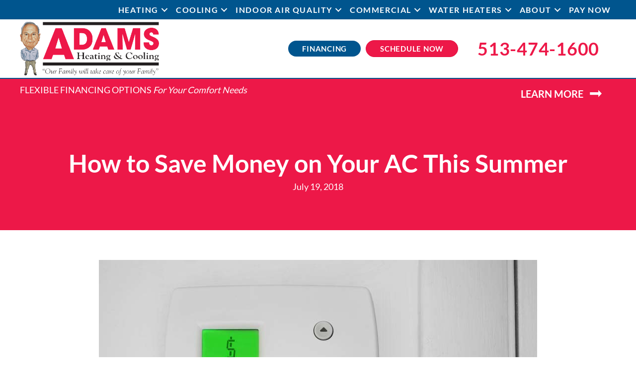

--- FILE ---
content_type: text/html; charset=UTF-8
request_url: https://adamsheat.com/save-money-ac-summer/
body_size: 45721
content:
<!DOCTYPE html>
<html lang="en-US" prefix="og: https://ogp.me/ns#">
<head><meta charset="UTF-8" /><script>if(navigator.userAgent.match(/MSIE|Internet Explorer/i)||navigator.userAgent.match(/Trident\/7\..*?rv:11/i)){var href=document.location.href;if(!href.match(/[?&]nowprocket/)){if(href.indexOf("?")==-1){if(href.indexOf("#")==-1){document.location.href=href+"?nowprocket=1"}else{document.location.href=href.replace("#","?nowprocket=1#")}}else{if(href.indexOf("#")==-1){document.location.href=href+"&nowprocket=1"}else{document.location.href=href.replace("#","&nowprocket=1#")}}}}</script><script>(()=>{class RocketLazyLoadScripts{constructor(){this.v="2.0.4",this.userEvents=["keydown","keyup","mousedown","mouseup","mousemove","mouseover","mouseout","touchmove","touchstart","touchend","touchcancel","wheel","click","dblclick","input"],this.attributeEvents=["onblur","onclick","oncontextmenu","ondblclick","onfocus","onmousedown","onmouseenter","onmouseleave","onmousemove","onmouseout","onmouseover","onmouseup","onmousewheel","onscroll","onsubmit"]}async t(){this.i(),this.o(),/iP(ad|hone)/.test(navigator.userAgent)&&this.h(),this.u(),this.l(this),this.m(),this.k(this),this.p(this),this._(),await Promise.all([this.R(),this.L()]),this.lastBreath=Date.now(),this.S(this),this.P(),this.D(),this.O(),this.M(),await this.C(this.delayedScripts.normal),await this.C(this.delayedScripts.defer),await this.C(this.delayedScripts.async),await this.T(),await this.F(),await this.j(),await this.A(),window.dispatchEvent(new Event("rocket-allScriptsLoaded")),this.everythingLoaded=!0,this.lastTouchEnd&&await new Promise(t=>setTimeout(t,500-Date.now()+this.lastTouchEnd)),this.I(),this.H(),this.U(),this.W()}i(){this.CSPIssue=sessionStorage.getItem("rocketCSPIssue"),document.addEventListener("securitypolicyviolation",t=>{this.CSPIssue||"script-src-elem"!==t.violatedDirective||"data"!==t.blockedURI||(this.CSPIssue=!0,sessionStorage.setItem("rocketCSPIssue",!0))},{isRocket:!0})}o(){window.addEventListener("pageshow",t=>{this.persisted=t.persisted,this.realWindowLoadedFired=!0},{isRocket:!0}),window.addEventListener("pagehide",()=>{this.onFirstUserAction=null},{isRocket:!0})}h(){let t;function e(e){t=e}window.addEventListener("touchstart",e,{isRocket:!0}),window.addEventListener("touchend",function i(o){o.changedTouches[0]&&t.changedTouches[0]&&Math.abs(o.changedTouches[0].pageX-t.changedTouches[0].pageX)<10&&Math.abs(o.changedTouches[0].pageY-t.changedTouches[0].pageY)<10&&o.timeStamp-t.timeStamp<200&&(window.removeEventListener("touchstart",e,{isRocket:!0}),window.removeEventListener("touchend",i,{isRocket:!0}),"INPUT"===o.target.tagName&&"text"===o.target.type||(o.target.dispatchEvent(new TouchEvent("touchend",{target:o.target,bubbles:!0})),o.target.dispatchEvent(new MouseEvent("mouseover",{target:o.target,bubbles:!0})),o.target.dispatchEvent(new PointerEvent("click",{target:o.target,bubbles:!0,cancelable:!0,detail:1,clientX:o.changedTouches[0].clientX,clientY:o.changedTouches[0].clientY})),event.preventDefault()))},{isRocket:!0})}q(t){this.userActionTriggered||("mousemove"!==t.type||this.firstMousemoveIgnored?"keyup"===t.type||"mouseover"===t.type||"mouseout"===t.type||(this.userActionTriggered=!0,this.onFirstUserAction&&this.onFirstUserAction()):this.firstMousemoveIgnored=!0),"click"===t.type&&t.preventDefault(),t.stopPropagation(),t.stopImmediatePropagation(),"touchstart"===this.lastEvent&&"touchend"===t.type&&(this.lastTouchEnd=Date.now()),"click"===t.type&&(this.lastTouchEnd=0),this.lastEvent=t.type,t.composedPath&&t.composedPath()[0].getRootNode()instanceof ShadowRoot&&(t.rocketTarget=t.composedPath()[0]),this.savedUserEvents.push(t)}u(){this.savedUserEvents=[],this.userEventHandler=this.q.bind(this),this.userEvents.forEach(t=>window.addEventListener(t,this.userEventHandler,{passive:!1,isRocket:!0})),document.addEventListener("visibilitychange",this.userEventHandler,{isRocket:!0})}U(){this.userEvents.forEach(t=>window.removeEventListener(t,this.userEventHandler,{passive:!1,isRocket:!0})),document.removeEventListener("visibilitychange",this.userEventHandler,{isRocket:!0}),this.savedUserEvents.forEach(t=>{(t.rocketTarget||t.target).dispatchEvent(new window[t.constructor.name](t.type,t))})}m(){const t="return false",e=Array.from(this.attributeEvents,t=>"data-rocket-"+t),i="["+this.attributeEvents.join("],[")+"]",o="[data-rocket-"+this.attributeEvents.join("],[data-rocket-")+"]",s=(e,i,o)=>{o&&o!==t&&(e.setAttribute("data-rocket-"+i,o),e["rocket"+i]=new Function("event",o),e.setAttribute(i,t))};new MutationObserver(t=>{for(const n of t)"attributes"===n.type&&(n.attributeName.startsWith("data-rocket-")||this.everythingLoaded?n.attributeName.startsWith("data-rocket-")&&this.everythingLoaded&&this.N(n.target,n.attributeName.substring(12)):s(n.target,n.attributeName,n.target.getAttribute(n.attributeName))),"childList"===n.type&&n.addedNodes.forEach(t=>{if(t.nodeType===Node.ELEMENT_NODE)if(this.everythingLoaded)for(const i of[t,...t.querySelectorAll(o)])for(const t of i.getAttributeNames())e.includes(t)&&this.N(i,t.substring(12));else for(const e of[t,...t.querySelectorAll(i)])for(const t of e.getAttributeNames())this.attributeEvents.includes(t)&&s(e,t,e.getAttribute(t))})}).observe(document,{subtree:!0,childList:!0,attributeFilter:[...this.attributeEvents,...e]})}I(){this.attributeEvents.forEach(t=>{document.querySelectorAll("[data-rocket-"+t+"]").forEach(e=>{this.N(e,t)})})}N(t,e){const i=t.getAttribute("data-rocket-"+e);i&&(t.setAttribute(e,i),t.removeAttribute("data-rocket-"+e))}k(t){Object.defineProperty(HTMLElement.prototype,"onclick",{get(){return this.rocketonclick||null},set(e){this.rocketonclick=e,this.setAttribute(t.everythingLoaded?"onclick":"data-rocket-onclick","this.rocketonclick(event)")}})}S(t){function e(e,i){let o=e[i];e[i]=null,Object.defineProperty(e,i,{get:()=>o,set(s){t.everythingLoaded?o=s:e["rocket"+i]=o=s}})}e(document,"onreadystatechange"),e(window,"onload"),e(window,"onpageshow");try{Object.defineProperty(document,"readyState",{get:()=>t.rocketReadyState,set(e){t.rocketReadyState=e},configurable:!0}),document.readyState="loading"}catch(t){console.log("WPRocket DJE readyState conflict, bypassing")}}l(t){this.originalAddEventListener=EventTarget.prototype.addEventListener,this.originalRemoveEventListener=EventTarget.prototype.removeEventListener,this.savedEventListeners=[],EventTarget.prototype.addEventListener=function(e,i,o){o&&o.isRocket||!t.B(e,this)&&!t.userEvents.includes(e)||t.B(e,this)&&!t.userActionTriggered||e.startsWith("rocket-")||t.everythingLoaded?t.originalAddEventListener.call(this,e,i,o):(t.savedEventListeners.push({target:this,remove:!1,type:e,func:i,options:o}),"mouseenter"!==e&&"mouseleave"!==e||t.originalAddEventListener.call(this,e,t.savedUserEvents.push,o))},EventTarget.prototype.removeEventListener=function(e,i,o){o&&o.isRocket||!t.B(e,this)&&!t.userEvents.includes(e)||t.B(e,this)&&!t.userActionTriggered||e.startsWith("rocket-")||t.everythingLoaded?t.originalRemoveEventListener.call(this,e,i,o):t.savedEventListeners.push({target:this,remove:!0,type:e,func:i,options:o})}}J(t,e){this.savedEventListeners=this.savedEventListeners.filter(i=>{let o=i.type,s=i.target||window;return e!==o||t!==s||(this.B(o,s)&&(i.type="rocket-"+o),this.$(i),!1)})}H(){EventTarget.prototype.addEventListener=this.originalAddEventListener,EventTarget.prototype.removeEventListener=this.originalRemoveEventListener,this.savedEventListeners.forEach(t=>this.$(t))}$(t){t.remove?this.originalRemoveEventListener.call(t.target,t.type,t.func,t.options):this.originalAddEventListener.call(t.target,t.type,t.func,t.options)}p(t){let e;function i(e){return t.everythingLoaded?e:e.split(" ").map(t=>"load"===t||t.startsWith("load.")?"rocket-jquery-load":t).join(" ")}function o(o){function s(e){const s=o.fn[e];o.fn[e]=o.fn.init.prototype[e]=function(){return this[0]===window&&t.userActionTriggered&&("string"==typeof arguments[0]||arguments[0]instanceof String?arguments[0]=i(arguments[0]):"object"==typeof arguments[0]&&Object.keys(arguments[0]).forEach(t=>{const e=arguments[0][t];delete arguments[0][t],arguments[0][i(t)]=e})),s.apply(this,arguments),this}}if(o&&o.fn&&!t.allJQueries.includes(o)){const e={DOMContentLoaded:[],"rocket-DOMContentLoaded":[]};for(const t in e)document.addEventListener(t,()=>{e[t].forEach(t=>t())},{isRocket:!0});o.fn.ready=o.fn.init.prototype.ready=function(i){function s(){parseInt(o.fn.jquery)>2?setTimeout(()=>i.bind(document)(o)):i.bind(document)(o)}return"function"==typeof i&&(t.realDomReadyFired?!t.userActionTriggered||t.fauxDomReadyFired?s():e["rocket-DOMContentLoaded"].push(s):e.DOMContentLoaded.push(s)),o([])},s("on"),s("one"),s("off"),t.allJQueries.push(o)}e=o}t.allJQueries=[],o(window.jQuery),Object.defineProperty(window,"jQuery",{get:()=>e,set(t){o(t)}})}P(){const t=new Map;document.write=document.writeln=function(e){const i=document.currentScript,o=document.createRange(),s=i.parentElement;let n=t.get(i);void 0===n&&(n=i.nextSibling,t.set(i,n));const c=document.createDocumentFragment();o.setStart(c,0),c.appendChild(o.createContextualFragment(e)),s.insertBefore(c,n)}}async R(){return new Promise(t=>{this.userActionTriggered?t():this.onFirstUserAction=t})}async L(){return new Promise(t=>{document.addEventListener("DOMContentLoaded",()=>{this.realDomReadyFired=!0,t()},{isRocket:!0})})}async j(){return this.realWindowLoadedFired?Promise.resolve():new Promise(t=>{window.addEventListener("load",t,{isRocket:!0})})}M(){this.pendingScripts=[];this.scriptsMutationObserver=new MutationObserver(t=>{for(const e of t)e.addedNodes.forEach(t=>{"SCRIPT"!==t.tagName||t.noModule||t.isWPRocket||this.pendingScripts.push({script:t,promise:new Promise(e=>{const i=()=>{const i=this.pendingScripts.findIndex(e=>e.script===t);i>=0&&this.pendingScripts.splice(i,1),e()};t.addEventListener("load",i,{isRocket:!0}),t.addEventListener("error",i,{isRocket:!0}),setTimeout(i,1e3)})})})}),this.scriptsMutationObserver.observe(document,{childList:!0,subtree:!0})}async F(){await this.X(),this.pendingScripts.length?(await this.pendingScripts[0].promise,await this.F()):this.scriptsMutationObserver.disconnect()}D(){this.delayedScripts={normal:[],async:[],defer:[]},document.querySelectorAll("script[type$=rocketlazyloadscript]").forEach(t=>{t.hasAttribute("data-rocket-src")?t.hasAttribute("async")&&!1!==t.async?this.delayedScripts.async.push(t):t.hasAttribute("defer")&&!1!==t.defer||"module"===t.getAttribute("data-rocket-type")?this.delayedScripts.defer.push(t):this.delayedScripts.normal.push(t):this.delayedScripts.normal.push(t)})}async _(){await this.L();let t=[];document.querySelectorAll("script[type$=rocketlazyloadscript][data-rocket-src]").forEach(e=>{let i=e.getAttribute("data-rocket-src");if(i&&!i.startsWith("data:")){i.startsWith("//")&&(i=location.protocol+i);try{const o=new URL(i).origin;o!==location.origin&&t.push({src:o,crossOrigin:e.crossOrigin||"module"===e.getAttribute("data-rocket-type")})}catch(t){}}}),t=[...new Map(t.map(t=>[JSON.stringify(t),t])).values()],this.Y(t,"preconnect")}async G(t){if(await this.K(),!0!==t.noModule||!("noModule"in HTMLScriptElement.prototype))return new Promise(e=>{let i;function o(){(i||t).setAttribute("data-rocket-status","executed"),e()}try{if(navigator.userAgent.includes("Firefox/")||""===navigator.vendor||this.CSPIssue)i=document.createElement("script"),[...t.attributes].forEach(t=>{let e=t.nodeName;"type"!==e&&("data-rocket-type"===e&&(e="type"),"data-rocket-src"===e&&(e="src"),i.setAttribute(e,t.nodeValue))}),t.text&&(i.text=t.text),t.nonce&&(i.nonce=t.nonce),i.hasAttribute("src")?(i.addEventListener("load",o,{isRocket:!0}),i.addEventListener("error",()=>{i.setAttribute("data-rocket-status","failed-network"),e()},{isRocket:!0}),setTimeout(()=>{i.isConnected||e()},1)):(i.text=t.text,o()),i.isWPRocket=!0,t.parentNode.replaceChild(i,t);else{const i=t.getAttribute("data-rocket-type"),s=t.getAttribute("data-rocket-src");i?(t.type=i,t.removeAttribute("data-rocket-type")):t.removeAttribute("type"),t.addEventListener("load",o,{isRocket:!0}),t.addEventListener("error",i=>{this.CSPIssue&&i.target.src.startsWith("data:")?(console.log("WPRocket: CSP fallback activated"),t.removeAttribute("src"),this.G(t).then(e)):(t.setAttribute("data-rocket-status","failed-network"),e())},{isRocket:!0}),s?(t.fetchPriority="high",t.removeAttribute("data-rocket-src"),t.src=s):t.src="data:text/javascript;base64,"+window.btoa(unescape(encodeURIComponent(t.text)))}}catch(i){t.setAttribute("data-rocket-status","failed-transform"),e()}});t.setAttribute("data-rocket-status","skipped")}async C(t){const e=t.shift();return e?(e.isConnected&&await this.G(e),this.C(t)):Promise.resolve()}O(){this.Y([...this.delayedScripts.normal,...this.delayedScripts.defer,...this.delayedScripts.async],"preload")}Y(t,e){this.trash=this.trash||[];let i=!0;var o=document.createDocumentFragment();t.forEach(t=>{const s=t.getAttribute&&t.getAttribute("data-rocket-src")||t.src;if(s&&!s.startsWith("data:")){const n=document.createElement("link");n.href=s,n.rel=e,"preconnect"!==e&&(n.as="script",n.fetchPriority=i?"high":"low"),t.getAttribute&&"module"===t.getAttribute("data-rocket-type")&&(n.crossOrigin=!0),t.crossOrigin&&(n.crossOrigin=t.crossOrigin),t.integrity&&(n.integrity=t.integrity),t.nonce&&(n.nonce=t.nonce),o.appendChild(n),this.trash.push(n),i=!1}}),document.head.appendChild(o)}W(){this.trash.forEach(t=>t.remove())}async T(){try{document.readyState="interactive"}catch(t){}this.fauxDomReadyFired=!0;try{await this.K(),this.J(document,"readystatechange"),document.dispatchEvent(new Event("rocket-readystatechange")),await this.K(),document.rocketonreadystatechange&&document.rocketonreadystatechange(),await this.K(),this.J(document,"DOMContentLoaded"),document.dispatchEvent(new Event("rocket-DOMContentLoaded")),await this.K(),this.J(window,"DOMContentLoaded"),window.dispatchEvent(new Event("rocket-DOMContentLoaded"))}catch(t){console.error(t)}}async A(){try{document.readyState="complete"}catch(t){}try{await this.K(),this.J(document,"readystatechange"),document.dispatchEvent(new Event("rocket-readystatechange")),await this.K(),document.rocketonreadystatechange&&document.rocketonreadystatechange(),await this.K(),this.J(window,"load"),window.dispatchEvent(new Event("rocket-load")),await this.K(),window.rocketonload&&window.rocketonload(),await this.K(),this.allJQueries.forEach(t=>t(window).trigger("rocket-jquery-load")),await this.K(),this.J(window,"pageshow");const t=new Event("rocket-pageshow");t.persisted=this.persisted,window.dispatchEvent(t),await this.K(),window.rocketonpageshow&&window.rocketonpageshow({persisted:this.persisted})}catch(t){console.error(t)}}async K(){Date.now()-this.lastBreath>45&&(await this.X(),this.lastBreath=Date.now())}async X(){return document.hidden?new Promise(t=>setTimeout(t)):new Promise(t=>requestAnimationFrame(t))}B(t,e){return e===document&&"readystatechange"===t||(e===document&&"DOMContentLoaded"===t||(e===window&&"DOMContentLoaded"===t||(e===window&&"load"===t||e===window&&"pageshow"===t)))}static run(){(new RocketLazyLoadScripts).t()}}RocketLazyLoadScripts.run()})();</script>

<meta name='viewport' content='width=device-width, initial-scale=1.0' />
<meta http-equiv='X-UA-Compatible' content='IE=edge' />
<link rel="profile" href="https://gmpg.org/xfn/11" />
	<style></style>
	<!-- Google Tag Manager -->
<script type="rocketlazyloadscript">(function(w,d,s,l,i){w[l]=w[l]||[];w[l].push({'gtm.start':
new Date().getTime(),event:'gtm.js'});var f=d.getElementsByTagName(s)[0],
j=d.createElement(s),dl=l!='dataLayer'?'&l='+l:'';j.async=true;j.src=
'https://www.googletagmanager.com/gtm.js?id='+i+dl;f.parentNode.insertBefore(j,f);
})(window,document,'script','dataLayer','GTM-WMMCRPD');</script>
<!-- End Google Tag Manager -->
<!-- Google tag (gtag.js) -->
<script type="rocketlazyloadscript" async data-rocket-src="https://www.googletagmanager.com/gtag/js?id=G-66LE4XMKNT"></script>
<script type="rocketlazyloadscript">
  window.dataLayer = window.dataLayer || [];
  function gtag(){dataLayer.push(arguments);}
  gtag('js', new Date());

  gtag('config', 'G-66LE4XMKNT');
</script>


	<!-- This site is optimized with the Yoast SEO plugin v26.2 - https://yoast.com/wordpress/plugins/seo/ -->
	<title>How to Save Money on Your AC This Summer - Adams Heating &amp; Cooling</title>
<link data-rocket-preload as="style" href="https://fonts.googleapis.com/css?family=Lato%3A700%2C400%2C300&#038;display=swap" rel="preload">
<link href="https://fonts.googleapis.com/css?family=Lato%3A700%2C400%2C300&#038;display=swap" media="print" onload="this.media=&#039;all&#039;" rel="stylesheet">
<noscript><link rel="stylesheet" href="https://fonts.googleapis.com/css?family=Lato%3A700%2C400%2C300&#038;display=swap"></noscript>
<link crossorigin data-rocket-preload as="font" href="https://adamsheat.com/wp-content/plugins/bb-plugin/fonts/fontawesome/5.15.4/webfonts/fa-solid-900.woff2" rel="preload">
<link crossorigin data-rocket-preload as="font" href="https://adamsheat.com/wp-content/uploads/bb-plugin/icons/ultimate-icons/fonts/Ultimate-Icons.ttf?1ddi1j" rel="preload">
<link crossorigin data-rocket-preload as="font" href="https://fonts.gstatic.com/s/lato/v24/S6uyw4BMUTPHjx4wXg.woff2" rel="preload">
<link crossorigin data-rocket-preload as="font" href="https://fonts.gstatic.com/s/lato/v24/S6u9w4BMUTPHh6UVSwiPGQ.woff2" rel="preload">
<style id="wpr-usedcss">img.emoji{display:inline!important;border:none!important;box-shadow:none!important;height:1em!important;width:1em!important;margin:0 .07em!important;vertical-align:-.1em!important;background:0 0!important;padding:0!important}:where(.wp-block-button__link){border-radius:9999px;box-shadow:none;padding:calc(.667em + 2px) calc(1.333em + 2px);text-decoration:none}:where(.wp-block-calendar table:not(.has-background) th){background:#ddd}:where(.wp-block-columns){margin-bottom:1.75em}:where(.wp-block-columns.has-background){padding:1.25em 2.375em}:where(.wp-block-post-comments input[type=submit]){border:none}:where(.wp-block-cover-image:not(.has-text-color)),:where(.wp-block-cover:not(.has-text-color)){color:#fff}:where(.wp-block-cover-image.is-light:not(.has-text-color)),:where(.wp-block-cover.is-light:not(.has-text-color)){color:#000}:where(.wp-block-file){margin-bottom:1.5em}:where(.wp-block-file__button){border-radius:2em;display:inline-block;padding:.5em 1em}:where(.wp-block-file__button):is(a):active,:where(.wp-block-file__button):is(a):focus,:where(.wp-block-file__button):is(a):hover,:where(.wp-block-file__button):is(a):visited{box-shadow:none;color:#fff;opacity:.85;text-decoration:none}:where(.wp-block-latest-comments:not([style*=line-height] .wp-block-latest-comments__comment)){line-height:1.1}:where(.wp-block-latest-comments:not([style*=line-height] .wp-block-latest-comments__comment-excerpt p)){line-height:1.8}ol,ul{box-sizing:border-box}:where(.wp-block-navigation.has-background .wp-block-navigation-item a:not(.wp-element-button)),:where(.wp-block-navigation.has-background .wp-block-navigation-submenu a:not(.wp-element-button)){padding:.5em 1em}:where(.wp-block-navigation .wp-block-navigation__submenu-container .wp-block-navigation-item a:not(.wp-element-button)),:where(.wp-block-navigation .wp-block-navigation__submenu-container .wp-block-navigation-submenu a:not(.wp-element-button)),:where(.wp-block-navigation .wp-block-navigation__submenu-container .wp-block-navigation-submenu button.wp-block-navigation-item__content),:where(.wp-block-navigation .wp-block-navigation__submenu-container .wp-block-pages-list__item button.wp-block-navigation-item__content){padding:.5em 1em}:where(p.has-text-color:not(.has-link-color)) a{color:inherit}:where(.wp-block-post-excerpt){margin-bottom:var(--wp--style--block-gap);margin-top:var(--wp--style--block-gap)}:where(.wp-block-preformatted.has-background){padding:1.25em 2.375em}:where(.wp-block-pullquote){margin:0 0 1em}:where(.wp-block-search__button){border:1px solid #ccc;padding:6px 10px}:where(.wp-block-search__button-inside .wp-block-search__inside-wrapper){border:1px solid #949494;box-sizing:border-box;padding:4px}:where(.wp-block-search__button-inside .wp-block-search__inside-wrapper) .wp-block-search__input{border:none;border-radius:0;padding:0 4px}:where(.wp-block-search__button-inside .wp-block-search__inside-wrapper) .wp-block-search__input:focus{outline:0}:where(.wp-block-search__button-inside .wp-block-search__inside-wrapper) :where(.wp-block-search__button){padding:4px 8px}:where(.wp-block-term-description){margin-bottom:var(--wp--style--block-gap);margin-top:var(--wp--style--block-gap)}:where(pre.wp-block-verse){font-family:inherit}:root{--wp--preset--font-size--normal:16px;--wp--preset--font-size--huge:42px}.screen-reader-text{clip:rect(1px,1px,1px,1px);word-wrap:normal!important;border:0;-webkit-clip-path:inset(50%);clip-path:inset(50%);height:1px;margin:-1px;overflow:hidden;padding:0;position:absolute;width:1px}.screen-reader-text:focus{clip:auto!important;background-color:#ddd;-webkit-clip-path:none;clip-path:none;color:#444;display:block;font-size:1em;height:auto;left:5px;line-height:normal;padding:15px 23px 14px;text-decoration:none;top:5px;width:auto;z-index:100000}html :where(.has-border-color){border-style:solid}html :where([style*=border-top-color]){border-top-style:solid}html :where([style*=border-right-color]){border-right-style:solid}html :where([style*=border-bottom-color]){border-bottom-style:solid}html :where([style*=border-left-color]){border-left-style:solid}html :where([style*=border-width]){border-style:solid}html :where([style*=border-top-width]){border-top-style:solid}html :where([style*=border-right-width]){border-right-style:solid}html :where([style*=border-bottom-width]){border-bottom-style:solid}html :where([style*=border-left-width]){border-left-style:solid}html :where(img[class*=wp-image-]){height:auto;max-width:100%}:where(figure){margin:0 0 1em}html :where(.is-position-sticky){--wp-admin--admin-bar--position-offset:var(--wp-admin--admin-bar--height,0px)}@media screen and (max-width:600px){html :where(.is-position-sticky){--wp-admin--admin-bar--position-offset:0px}}:where(.wp-block-group.has-background){padding:1.25em 2.375em}body{--wp--preset--color--black:#000000;--wp--preset--color--cyan-bluish-gray:#abb8c3;--wp--preset--color--white:#ffffff;--wp--preset--color--pale-pink:#f78da7;--wp--preset--color--vivid-red:#cf2e2e;--wp--preset--color--luminous-vivid-orange:#ff6900;--wp--preset--color--luminous-vivid-amber:#fcb900;--wp--preset--color--light-green-cyan:#7bdcb5;--wp--preset--color--vivid-green-cyan:#00d084;--wp--preset--color--pale-cyan-blue:#8ed1fc;--wp--preset--color--vivid-cyan-blue:#0693e3;--wp--preset--color--vivid-purple:#9b51e0;--wp--preset--gradient--vivid-cyan-blue-to-vivid-purple:linear-gradient(135deg,rgba(6, 147, 227, 1) 0%,rgb(155, 81, 224) 100%);--wp--preset--gradient--light-green-cyan-to-vivid-green-cyan:linear-gradient(135deg,rgb(122, 220, 180) 0%,rgb(0, 208, 130) 100%);--wp--preset--gradient--luminous-vivid-amber-to-luminous-vivid-orange:linear-gradient(135deg,rgba(252, 185, 0, 1) 0%,rgba(255, 105, 0, 1) 100%);--wp--preset--gradient--luminous-vivid-orange-to-vivid-red:linear-gradient(135deg,rgba(255, 105, 0, 1) 0%,rgb(207, 46, 46) 100%);--wp--preset--gradient--very-light-gray-to-cyan-bluish-gray:linear-gradient(135deg,rgb(238, 238, 238) 0%,rgb(169, 184, 195) 100%);--wp--preset--gradient--cool-to-warm-spectrum:linear-gradient(135deg,rgb(74, 234, 220) 0%,rgb(151, 120, 209) 20%,rgb(207, 42, 186) 40%,rgb(238, 44, 130) 60%,rgb(251, 105, 98) 80%,rgb(254, 248, 76) 100%);--wp--preset--gradient--blush-light-purple:linear-gradient(135deg,rgb(255, 206, 236) 0%,rgb(152, 150, 240) 100%);--wp--preset--gradient--blush-bordeaux:linear-gradient(135deg,rgb(254, 205, 165) 0%,rgb(254, 45, 45) 50%,rgb(107, 0, 62) 100%);--wp--preset--gradient--luminous-dusk:linear-gradient(135deg,rgb(255, 203, 112) 0%,rgb(199, 81, 192) 50%,rgb(65, 88, 208) 100%);--wp--preset--gradient--pale-ocean:linear-gradient(135deg,rgb(255, 245, 203) 0%,rgb(182, 227, 212) 50%,rgb(51, 167, 181) 100%);--wp--preset--gradient--electric-grass:linear-gradient(135deg,rgb(202, 248, 128) 0%,rgb(113, 206, 126) 100%);--wp--preset--gradient--midnight:linear-gradient(135deg,rgb(2, 3, 129) 0%,rgb(40, 116, 252) 100%);--wp--preset--font-size--small:13px;--wp--preset--font-size--medium:20px;--wp--preset--font-size--large:36px;--wp--preset--font-size--x-large:42px;--wp--preset--spacing--20:0.44rem;--wp--preset--spacing--30:0.67rem;--wp--preset--spacing--40:1rem;--wp--preset--spacing--50:1.5rem;--wp--preset--spacing--60:2.25rem;--wp--preset--spacing--70:3.38rem;--wp--preset--spacing--80:5.06rem;--wp--preset--shadow--natural:6px 6px 9px rgba(0, 0, 0, .2);--wp--preset--shadow--deep:12px 12px 50px rgba(0, 0, 0, .4);--wp--preset--shadow--sharp:6px 6px 0px rgba(0, 0, 0, .2);--wp--preset--shadow--outlined:6px 6px 0px -3px rgba(255, 255, 255, 1),6px 6px rgba(0, 0, 0, 1);--wp--preset--shadow--crisp:6px 6px 0px rgba(0, 0, 0, 1)}:where(.is-layout-flex){gap:.5em}:where(.is-layout-grid){gap:.5em}:where(.wp-block-post-template.is-layout-flex){gap:1.25em}:where(.wp-block-post-template.is-layout-grid){gap:1.25em}:where(.wp-block-columns.is-layout-flex){gap:2em}:where(.wp-block-columns.is-layout-grid){gap:2em}.wpa-hide-ltr#skiplinks a,.wpa-hide-ltr#skiplinks a:hover,.wpa-hide-ltr#skiplinks a:visited{border:0;clip:rect(1px,1px,1px,1px);clip-path:inset(50%);height:1px;margin:-1px;overflow:hidden;padding:0;position:absolute;width:1px;word-wrap:normal!important}.wpa-hide-ltr#skiplinks a:focus{background-color:#eee;clip:auto!important;clip-path:none;color:#444;display:block;font-size:1em;height:auto;left:5px;line-height:normal;padding:15px 23px 14px;text-decoration:none;top:5px;width:auto;z-index:100000}.wpa-alt,.wpa-ld{display:inline-block;position:relative}.wpa-focusable:focus{outline:solid 1px;outline-offset:1px}.wpa-alt button.wpa-toggle,.wpa-ld a.wpa-toggle,.wpa-ld button.wpa-toggle{bottom:2px;left:2px;position:absolute;line-height:1.4;min-width:24px}.wpa-alt .wpa-ld button{left:2.5em}.wpa-alt button.wpa-toggle,.wpa-alt button.wpa-toggle:active,.wpa-alt button.wpa-toggle:focus,.wpa-alt button.wpa-toggle:hover,.wpa-ld button.wpa-toggle,.wpa-ld button.wpa-toggle:active,.wpa-ld button.wpa-toggle:focus,.wpa-ld button.wpa-toggle:hover{border:1px solid #777;border-radius:2px;z-index:10}.wpa-ld .longdesc{position:absolute;width:100%;height:100%;top:0;overflow-y:scroll;-moz-box-sizing:border-box;-webkit-box-sizing:border-box;box-sizing:border-box;background:rgba(255,255,255,.95);padding:2em 1em;text-align:left}.rtl .wpa-ld .longdesc{text-align:right}.wpa-alt a.wpa-toggle,.wpa-alt button.wpa-toggle,.wpa-alt button.wpa-toggle:active,.wpa-alt button.wpa-toggle:focus,.wpa-alt button.wpa-toggle:hover,.wpa-ld a.wpa-toggle,.wpa-ld button.wpa-toggle,.wpa-ld button.wpa-toggle:active,.wpa-ld button.wpa-toggle:focus,.wpa-ld button.wpa-toggle:hover{font-size:1rem;background:rgba(255,255,255,.8)!important;padding:0;font-weight:700;font-family:Menlo,Consolas,Monaco,'Liberation Mono','Lucida Console',monospace;color:#000!important;padding:2px 4px;border-radius:3px}.wpa-alt button:focus,.wpa-alt button:hover,.wpa-ld button:focus,.wpa-ld button:hover{background:rgba(0,0,0,.8)!important;color:#fff!important;border:1px solid #000!important;cursor:pointer;outline:#a00 solid 2px!important;outline-offset:1px}:root{--admin-bar-top:7px}.fas{-moz-osx-font-smoothing:grayscale;-webkit-font-smoothing:antialiased;display:inline-block;font-style:normal;font-variant:normal;text-rendering:auto;line-height:1}.fa-times:before{content:"\f00d"}.fa-volume-off:before{content:"\f026"}.fa-volume-up:before{content:"\f028"}.sr-only{border:0;clip:rect(0,0,0,0);height:1px;margin:-1px;overflow:hidden;padding:0;position:absolute;width:1px}@font-face{font-family:"Font Awesome 5 Free";font-style:normal;font-weight:900;font-display:swap;src:url(https://adamsheat.com/wp-content/plugins/bb-plugin/fonts/fontawesome/5.15.4/webfonts/fa-solid-900.eot);src:url(https://adamsheat.com/wp-content/plugins/bb-plugin/fonts/fontawesome/5.15.4/webfonts/fa-solid-900.eot?#iefix) format("embedded-opentype"),url(https://adamsheat.com/wp-content/plugins/bb-plugin/fonts/fontawesome/5.15.4/webfonts/fa-solid-900.woff2) format("woff2"),url(https://adamsheat.com/wp-content/plugins/bb-plugin/fonts/fontawesome/5.15.4/webfonts/fa-solid-900.woff) format("woff"),url(https://adamsheat.com/wp-content/plugins/bb-plugin/fonts/fontawesome/5.15.4/webfonts/fa-solid-900.ttf) format("truetype"),url(https://adamsheat.com/wp-content/plugins/bb-plugin/fonts/fontawesome/5.15.4/webfonts/fa-solid-900.svg#fontawesome) format("svg")}.fas{font-family:"Font Awesome 5 Free"}.fas{font-weight:900}.mfp-bg{top:0;left:0;width:100%;height:100%;z-index:1042;overflow:hidden;position:fixed;background:#0b0b0b;opacity:.8}.mfp-wrap{top:0;left:0;width:100%;height:100%;z-index:1043;position:fixed;outline:0!important;-webkit-backface-visibility:hidden}.mfp-container{text-align:center;position:absolute;width:100%;height:100%;left:0;top:0;padding:0 8px;-webkit-box-sizing:border-box;-moz-box-sizing:border-box;box-sizing:border-box}.mfp-container:before{content:'';display:inline-block;height:100%;vertical-align:middle}.mfp-align-top .mfp-container:before{display:none}.mfp-content{position:relative;display:inline-block;vertical-align:middle;margin:0 auto;text-align:left;z-index:1045}.mfp-ajax-holder .mfp-content,.mfp-inline-holder .mfp-content{width:100%;cursor:auto}.mfp-ajax-cur{cursor:progress}.mfp-zoom-out-cur,.mfp-zoom-out-cur .mfp-image-holder .mfp-close{cursor:-moz-zoom-out;cursor:-webkit-zoom-out;cursor:zoom-out}.mfp-auto-cursor .mfp-content{cursor:auto}.mfp-arrow,.mfp-close,.mfp-counter,.mfp-preloader{-webkit-user-select:none;-moz-user-select:none;user-select:none}.mfp-loading.mfp-figure{display:none}.mfp-preloader{color:#ccc;position:absolute;top:50%;width:auto;text-align:center;margin-top:-.8em;left:8px;right:8px;z-index:1044}.mfp-preloader a{color:#ccc}.mfp-preloader a:hover{color:#fff}.mfp-s-ready .mfp-preloader{display:none}.mfp-s-error .mfp-content{display:none}button.mfp-arrow,button.mfp-close{overflow:visible;cursor:pointer;background:0 0;border:0;-webkit-appearance:none;display:block;outline:0;padding:0;z-index:1046;-webkit-box-shadow:none;box-shadow:none}button::-moz-focus-inner{padding:0;border:0}.mfp-close{width:44px;height:44px;line-height:44px;position:absolute;right:0;top:0;text-decoration:none;text-align:center;opacity:.65;padding:0 0 18px 10px;color:#fff;font-style:normal;font-size:28px;font-family:Arial,Baskerville,monospace}.mfp-close:focus,.mfp-close:hover{opacity:1}.mfp-close:active{top:1px}.mfp-close-btn-in .mfp-close{color:#333}.mfp-image-holder .mfp-close{color:#fff;right:-6px;text-align:right;padding-right:6px;width:100%}.mfp-counter{position:absolute;top:0;right:0;color:#ccc;font-size:12px;line-height:18px}.mfp-arrow{position:absolute;opacity:.65;margin:0;top:50%;margin-top:-55px;padding:0;width:90px;height:110px;-webkit-tap-highlight-color:transparent}.mfp-arrow:active{margin-top:-54px}.mfp-arrow:focus,.mfp-arrow:hover{opacity:1}.mfp-arrow:after,.mfp-arrow:before{content:'';display:block;width:0;height:0;position:absolute;left:0;top:0;margin-top:35px;margin-left:35px;border:inset transparent}.mfp-arrow:after{border-top-width:13px;border-bottom-width:13px;top:8px}.mfp-arrow:before{border-top-width:21px;border-bottom-width:21px}.mfp-iframe-holder{padding-top:40px;padding-bottom:40px}.mfp-iframe-holder .mfp-content{line-height:0;width:100%;max-width:900px}.mfp-iframe-scaler{width:100%;height:0;overflow:hidden;padding-top:56.25%}.mfp-iframe-scaler iframe{position:absolute;display:block;top:0;left:0;width:100%;height:100%;box-shadow:0 0 8px rgba(0,0,0,.6);background:#000}img.mfp-img{width:auto;max-width:100%;height:auto;display:block;line-height:0;-webkit-box-sizing:border-box;-moz-box-sizing:border-box;box-sizing:border-box;padding:40px 0;margin:0 auto}.mfp-figure{line-height:0}.mfp-figure:after{content:'';position:absolute;left:0;top:40px;bottom:40px;display:block;right:0;width:auto;height:auto;z-index:-1;box-shadow:0 0 8px rgba(0,0,0,.6);background:#444}.mfp-figure small{color:#bdbdbd;display:block;font-size:12px;line-height:14px}.mfp-figure figure{margin:0}.mfp-bottom-bar{margin-top:-36px;position:absolute;top:100%;left:0;width:100%;cursor:auto}.mfp-title{text-align:left;line-height:18px;color:#f3f3f3;word-wrap:break-word;padding-right:36px}.mfp-image-holder .mfp-content{max-width:100%}.mfp-gallery .mfp-image-holder .mfp-figure{cursor:pointer}@media screen and (max-width:800px) and (orientation:landscape),screen and (max-height:300px){.mfp-img-mobile .mfp-image-holder{padding-left:0;padding-right:0}}@media all and (max-width:900px){.mfp-arrow{-webkit-transform:scale(.75);transform:scale(.75)}.mfp-container{padding-left:6px;padding-right:6px}}.mfp-ie7 .mfp-img{padding:0}.mfp-ie7 .mfp-bottom-bar{width:600px;left:50%;margin-left:-300px;margin-top:5px;padding-bottom:5px}.mfp-ie7 .mfp-container{padding:0}.mfp-ie7 .mfp-content{padding-top:44px}.mfp-ie7 .mfp-close{top:0;right:0;padding-top:0}@font-face{font-display:swap;font-family:Ultimate-Icons;src:url('https://adamsheat.com/wp-content/uploads/bb-plugin/icons/ultimate-icons/fonts/Ultimate-Icons.ttf?1ddi1j') format('truetype'),url('https://adamsheat.com/wp-content/uploads/bb-plugin/icons/ultimate-icons/fonts/Ultimate-Icons.woff?1ddi1j') format('woff'),url('https://adamsheat.com/wp-content/uploads/bb-plugin/icons/ultimate-icons/fonts/Ultimate-Icons.svg?1ddi1j#Ultimate-Icons') format('svg');font-weight:400;font-style:normal}.ua-icon{font-family:Ultimate-Icons!important;speak:none;font-style:normal;font-weight:400;font-variant:normal;text-transform:none;line-height:1;-webkit-font-smoothing:antialiased;-moz-osx-font-smoothing:grayscale}.ua-icon-arrow-long-right:before{content:"\e9e9"}.fl-builder-content *,.fl-builder-content :after,.fl-builder-content :before{-webkit-box-sizing:border-box;-moz-box-sizing:border-box;box-sizing:border-box}.fl-col-group:after,.fl-col-group:before,.fl-col:after,.fl-col:before,.fl-module-content:after,.fl-module-content:before,.fl-module:after,.fl-module:before,.fl-row-content:after,.fl-row-content:before,.fl-row:after,.fl-row:before{display:table;content:" "}.fl-col-group:after,.fl-col:after,.fl-module-content:after,.fl-module:after,.fl-row-content:after,.fl-row:after{clear:both}.fl-clear{clear:both}.sr-only{position:absolute;width:1px;height:1px;padding:0;overflow:hidden;clip:rect(0,0,0,0);white-space:nowrap;border:0}.fl-row,.fl-row-content{margin-left:auto;margin-right:auto;min-width:0}.fl-row-content-wrap{position:relative}.fl-row-bg-video,.fl-row-bg-video .fl-row-content{position:relative}.fl-row-bg-video .fl-bg-video{bottom:0;left:0;overflow:hidden;position:absolute;right:0;top:0}.fl-row-bg-video .fl-bg-video video{bottom:0;left:0;max-width:none;position:absolute;right:0;top:0}.fl-row-bg-video .fl-bg-video video{min-width:100%;min-height:100%;width:auto;height:auto}.fl-row-bg-video .fl-bg-video iframe{pointer-events:none;width:100vw;height:56.25vw;max-width:none;min-height:100vh;min-width:177.77vh;position:absolute;top:50%;left:50%;transform:translate(-50%,-50%);-ms-transform:translate(-50%,-50%);-webkit-transform:translate(-50%,-50%)}.fl-bg-video-fallback{background-position:50% 50%;background-repeat:no-repeat;background-size:cover;bottom:0;left:0;position:absolute;right:0;top:0}.fl-row-default-height .fl-row-content-wrap{display:-webkit-box;display:-webkit-flex;display:-ms-flexbox;display:flex;min-height:100vh}.fl-row-default-height .fl-row-content-wrap{min-height:0}.fl-row-default-height .fl-row-content,.fl-row-full-height .fl-row-content{-webkit-box-flex:1 1 auto;-moz-box-flex:1 1 auto;-webkit-flex:1 1 auto;-ms-flex:1 1 auto;flex:1 1 auto}.fl-row-default-height .fl-row-full-width.fl-row-content,.fl-row-full-height .fl-row-full-width.fl-row-content{max-width:100%;width:100%}.fl-row-default-height.fl-row-align-center .fl-row-content-wrap,.fl-row-full-height.fl-row-align-center .fl-row-content-wrap{align-items:center;justify-content:center;-webkit-align-items:center;-webkit-box-align:center;-webkit-box-pack:center;-webkit-justify-content:center;-ms-flex-align:center;-ms-flex-pack:center}.fl-col-group-equal-height{display:flex;flex-wrap:wrap;width:100%}.fl-col-group-equal-height .fl-col,.fl-col-group-equal-height .fl-col-content{display:flex;flex:1 1 auto}.fl-col-group-equal-height .fl-col-content{flex-direction:column;flex-shrink:1;min-width:1px;max-width:100%;width:100%}.fl-col-group-equal-height .fl-col-content:after,.fl-col-group-equal-height .fl-col-content:before,.fl-col-group-equal-height .fl-col:after,.fl-col-group-equal-height .fl-col:before,.fl-col-group-equal-height:after,.fl-col-group-equal-height:before{content:none}.fl-col-group-equal-height.fl-col-group-align-top .fl-col-content,.fl-col-group-nested.fl-col-group-equal-height.fl-col-group-align-top .fl-col-content{justify-content:flex-start}.fl-col-group-equal-height.fl-col-group-align-center .fl-col-content,.fl-col-group-nested.fl-col-group-equal-height.fl-col-group-align-center .fl-col-content{align-items:center;justify-content:center}.fl-col-group-equal-height.fl-col-group-align-center .fl-col-group,.fl-col-group-equal-height.fl-col-group-align-center .fl-module{width:100%}.fl-col{float:left;min-height:1px}.fl-module img{max-width:100%}.fl-builder-content a.fl-button,.fl-builder-content a.fl-button:visited{border-radius:4px;-moz-border-radius:4px;-webkit-border-radius:4px;display:inline-block;font-size:16px;font-weight:400;line-height:18px;padding:12px 24px;text-decoration:none;text-shadow:none}.fl-builder-content .fl-button:hover{text-decoration:none}.fl-builder-content .fl-button:active{position:relative;top:1px}.fl-builder-content .fl-button-width-full .fl-button{display:block;text-align:center}.fl-builder-content .fl-button-width-custom .fl-button{display:inline-block;text-align:center;max-width:100%}.fl-builder-content .fl-button-center{text-align:center}.fl-builder-content .fl-button-right{text-align:right}.fl-builder-content .fl-button i{font-size:1.3em;height:auto;margin-right:8px;vertical-align:middle;width:auto}.fl-builder-content .fl-button i.fl-button-icon-after{margin-left:8px;margin-right:0}.fl-builder-content .fl-button-has-icon .fl-button-text{vertical-align:middle}.fl-photo{line-height:0;position:relative}.fl-photo-align-left{text-align:left}.fl-photo-align-center{text-align:center}.fl-photo-content{display:inline-block;line-height:0;position:relative;max-width:100%}.fl-photo-content img{display:inline;height:auto;max-width:100%}.mfp-wrap .mfp-preloader.fa{font-size:30px}.fl-form-field{margin-bottom:15px}.fl-form-field input.fl-form-error{border-color:#dd6420}.fl-form-error-message{clear:both;color:#dd6420;display:none;padding-top:8px;font-size:12px;font-weight:lighter}.fl-animation{opacity:0}.fl-animated,.fl-builder-edit .fl-animation{opacity:1}.fl-animated{animation-fill-mode:both;-webkit-animation-fill-mode:both}.fl-builder-shape-layer{z-index:0}@supports (-webkit-touch-callout:inherit){.fl-row.fl-row-bg-parallax .fl-row-content-wrap{background-position:center!important;background-attachment:scroll!important}}@media (min-width:1201px){html .fl-visible-large:not(.fl-visible-desktop),html .fl-visible-medium:not(.fl-visible-desktop),html .fl-visible-mobile:not(.fl-visible-desktop){display:none}}@media (min-width:993px) and (max-width:1200px){html .fl-visible-desktop:not(.fl-visible-large),html .fl-visible-medium:not(.fl-visible-large),html .fl-visible-mobile:not(.fl-visible-large){display:none}}@media (min-width:769px) and (max-width:992px){html .fl-visible-desktop:not(.fl-visible-medium),html .fl-visible-large:not(.fl-visible-medium),html .fl-visible-mobile:not(.fl-visible-medium){display:none}}@media (max-width:768px){.fl-row-content-wrap{background-attachment:scroll!important}.fl-row-bg-parallax .fl-row-content-wrap{background-attachment:scroll!important;background-position:center center!important}.fl-col-group.fl-col-group-equal-height{display:block}.fl-col-group.fl-col-group-equal-height.fl-col-group-custom-width{display:-webkit-box;display:-webkit-flex;display:flex}.fl-col{clear:both;float:none;margin-left:auto;margin-right:auto;width:auto!important}.fl-col-small:not(.fl-col-small-full-width){max-width:400px}.fl-row[data-node] .fl-row-content-wrap{margin:0;padding-left:0;padding-right:0}.fl-row[data-node] .fl-bg-video{left:0;right:0}.fl-col[data-node] .fl-col-content{margin:0;padding-left:0;padding-right:0}html .fl-visible-desktop:not(.fl-visible-mobile),html .fl-visible-large:not(.fl-visible-mobile),html .fl-visible-medium:not(.fl-visible-mobile){display:none}}.fl-row-fixed-width{max-width:1200px}.fl-row-content-wrap{margin-top:0;margin-right:0;margin-bottom:0;margin-left:0;padding-top:20px;padding-right:20px;padding-bottom:20px;padding-left:20px}.fl-col-content{margin-top:0;margin-right:0;margin-bottom:0;margin-left:0;padding-top:0;padding-right:0;padding-bottom:0;padding-left:0}.fl-module-content,:where(.fl-module:not(:has(> .fl-module-content))){margin-top:20px;margin-right:20px;margin-bottom:20px;margin-left:20px}.fl-node-5a54e883bbac7{color:#fff}.fl-builder-content .fl-node-5a54e883bbac7 :not(input):not(textarea):not(select):not(a):not(h1):not(h2):not(h3):not(h4):not(h5):not(h6):not(.fl-menu-mobile-toggle){color:inherit}.fl-builder-content .fl-node-5a54e883bbac7 a{color:#fff}.fl-builder-content .fl-node-5a54e883bbac7 a:hover{color:#fff}.fl-builder-content .fl-node-5a54e883bbac7 h1,.fl-builder-content .fl-node-5a54e883bbac7 h1 a,.fl-builder-content .fl-node-5a54e883bbac7 h2,.fl-builder-content .fl-node-5a54e883bbac7 h2 a,.fl-builder-content .fl-node-5a54e883bbac7 h3,.fl-builder-content .fl-node-5a54e883bbac7 h3 a,.fl-builder-content .fl-node-5a54e883bbac7 h4,.fl-builder-content .fl-node-5a54e883bbac7 h4 a,.fl-builder-content .fl-node-5a54e883bbac7 h5,.fl-builder-content .fl-node-5a54e883bbac7 h5 a,.fl-builder-content .fl-node-5a54e883bbac7 h6,.fl-builder-content .fl-node-5a54e883bbac7 h6 a{color:#fff}.fl-node-5a54e883bbac7>.fl-row-content-wrap{background-color:#2b2b2b;border-top-width:1px;border-right-width:0;border-bottom-width:1px;border-left-width:0}.fl-node-5a54e883bbac7>.fl-row-content-wrap{padding-top:75px;padding-bottom:75px}.fl-node-5a54e883bb75a>.fl-row-content-wrap{border-top-width:1px;border-right-width:0;border-bottom-width:1px;border-left-width:0}.fl-node-5a54e883bb75a>.fl-row-content-wrap{padding-top:60px;padding-bottom:60px}.fl-node-5a54e9dac3694{color:#f9f9f9}.fl-builder-content .fl-node-5a54e9dac3694 :not(input):not(textarea):not(select):not(a):not(h1):not(h2):not(h3):not(h4):not(h5):not(h6):not(.fl-menu-mobile-toggle){color:inherit}.fl-builder-content .fl-node-5a54e9dac3694 a{color:#f9f9f9}.fl-builder-content .fl-node-5a54e9dac3694 a:hover{color:#f9f9f9}.fl-builder-content .fl-node-5a54e9dac3694 h1,.fl-builder-content .fl-node-5a54e9dac3694 h1 a,.fl-builder-content .fl-node-5a54e9dac3694 h2,.fl-builder-content .fl-node-5a54e9dac3694 h2 a,.fl-builder-content .fl-node-5a54e9dac3694 h3,.fl-builder-content .fl-node-5a54e9dac3694 h3 a,.fl-builder-content .fl-node-5a54e9dac3694 h4,.fl-builder-content .fl-node-5a54e9dac3694 h4 a,.fl-builder-content .fl-node-5a54e9dac3694 h5,.fl-builder-content .fl-node-5a54e9dac3694 h5 a,.fl-builder-content .fl-node-5a54e9dac3694 h6,.fl-builder-content .fl-node-5a54e9dac3694 h6 a{color:#f9f9f9}.fl-node-5a54e9dac3694>.fl-row-content-wrap{background-color:#ed1848}.fl-node-5a54ea518ce06>.fl-row-content-wrap{border-top-width:1px;border-right-width:0;border-bottom-width:1px;border-left-width:0}.fl-node-5a54ea518ce06>.fl-row-content-wrap{padding-top:60px;padding-bottom:60px}.fl-node-5a54e883bb7e9{width:100%}.fl-node-5a54e883bbb4a{width:100%}.fl-node-5a54ea518d13f{width:100%}.fl-module-heading .fl-heading{padding:0!important;margin:0!important}.fl-node-5a54e883bb86e.fl-module-heading .fl-heading{font-size:50px;text-align:center}.fl-node-5a54eb17480a1.fl-module-heading .fl-heading{text-align:left}img.mfp-img{padding-bottom:40px!important}.fl-node-5b19419561c2d .fl-photo{text-align:center}.fl-node-5a54e883bb8f2{text-align:center}.fl-node-5a54e883bb8f2>.fl-module-content{margin-top:0}.fl-module-fl-post-navigation .screen-reader-text{clip:rect(1px,1px,1px,1px);position:absolute;height:1px;width:1px;overflow:hidden}.fl-module-fl-post-navigation nav.post-navigation{overflow:hidden}@media (max-width:768px){.fl-photo-content,.fl-photo-img{max-width:100%}.fl-module-fl-post-navigation .nav-links{display:block}.fl-module-fl-post-navigation .nav-links .nav-previous{margin-bottom:15px;width:100%}.fl-module-fl-post-navigation .nav-links .nav-next{text-align:right;width:100%}.fl-node-vmn0zoe2udwa.fl-col>.fl-col-content{margin-top:0}}.fl-node-5a54ea518d553 .nav-links{display:flex;flex-direction:row;width:100%}.fl-node-5a54ea518d553 .nav-links .nav-next,.fl-node-5a54ea518d553 .nav-links .nav-previous{display:block;width:100%}.fl-node-5a54ea518d553 .nav-links a{display:inline-block}.fl-node-5a54ea518d553 .nav-links .nav-previous{text-align:left}.fl-node-5a54ea518d553 .nav-links .nav-next{text-align:right}@media(max-width:768px){.fl-node-5a54ea518d553 .nav-links,.fl-node-5a54ea518d553 .nav-links .nav-next,.fl-node-5a54ea518d553 .nav-links .nav-previous{display:block;width:100%}}.fl-node-5a54ea518d553>.fl-module-content{margin-top:0}.fl-builder-content .fl-rich-text strong{font-weight:700}.fl-builder-content .fl-node-ml5ru4g3xdw2 a.fl-button,.fl-builder-content .fl-node-ml5ru4g3xdw2 a.fl-button *,.fl-builder-content .fl-node-ml5ru4g3xdw2 a.fl-button:visited,.fl-builder-content .fl-node-ml5ru4g3xdw2 a.fl-button:visited *,.fl-page .fl-builder-content .fl-node-ml5ru4g3xdw2 a.fl-button,.fl-page .fl-builder-content .fl-node-ml5ru4g3xdw2 a.fl-button *,.fl-page .fl-builder-content .fl-node-ml5ru4g3xdw2 a.fl-button:visited,.fl-page .fl-builder-content .fl-node-ml5ru4g3xdw2 a.fl-button:visited *{color:#ed1848}.fl-builder-content .fl-node-ml5ru4g3xdw2 a.fl-button:hover,.fl-builder-content .fl-node-ml5ru4g3xdw2 a.fl-button:hover *,.fl-builder-content .fl-node-ml5ru4g3xdw2 a.fl-button:hover span.fl-button-text,.fl-page .fl-builder-content .fl-node-ml5ru4g3xdw2 a.fl-button:hover,.fl-page .fl-builder-content .fl-node-ml5ru4g3xdw2 a.fl-button:hover *,.fl-page .fl-builder-content .fl-node-ml5ru4g3xdw2 a.fl-button:hover span.fl-button-text{color:#ed1848}.fl-node-ml5ru4g3xdw2 .fl-button-wrap{text-align:center}.fl-builder-content .fl-node-ml5ru4g3xdw2 a.fl-button,.fl-builder-content .fl-node-ml5ru4g3xdw2 a.fl-button:visited,.fl-page .fl-builder-content .fl-node-ml5ru4g3xdw2 a.fl-button,.fl-page .fl-builder-content .fl-node-ml5ru4g3xdw2 a.fl-button:visited{font-weight:600;background-color:#fff}.fl-builder-content .fl-node-ml5ru4g3xdw2 a.fl-button,.fl-builder-content .fl-node-ml5ru4g3xdw2 a.fl-button:focus,.fl-builder-content .fl-node-ml5ru4g3xdw2 a.fl-button:hover,.fl-builder-content .fl-node-ml5ru4g3xdw2 a.fl-button:visited,.fl-page .fl-builder-content .fl-node-ml5ru4g3xdw2 a.fl-button,.fl-page .fl-builder-content .fl-node-ml5ru4g3xdw2 a.fl-button:focus,.fl-page .fl-builder-content .fl-node-ml5ru4g3xdw2 a.fl-button:hover,.fl-page .fl-builder-content .fl-node-ml5ru4g3xdw2 a.fl-button:visited{border-top-left-radius:50px;border-top-right-radius:50px;border-bottom-left-radius:50px;border-bottom-right-radius:50px}.fl-builder-content .fl-node-ml5ru4g3xdw2 a.fl-button:hover,.fl-page .fl-builder-content .fl-node-ml5ru4g3xdw2 a.fl-button:hover,.fl-page .fl-page .fl-builder-content .fl-node-ml5ru4g3xdw2 a.fl-button:hover{background-color:#fff}.fl-node-5a54ea518d3cc .fl-separator{border-top-width:1px;border-top-style:solid;border-top-color:#e8e8e8;max-width:100%;margin:auto}.fl-node-apm6yhsbwfjt{width:50%}.fl-node-vmn0zoe2udwa{width:50%}.fl-node-vmn0zoe2udwa>.fl-col-content{margin-top:60px}.fl-node-c4nt70m2azh8>.fl-row-content-wrap{background-color:#00558e}.fl-node-c4nt70m2azh8>.fl-row-content-wrap{padding-top:0;padding-right:0;padding-bottom:0;padding-left:0}.fl-node-0f78skh1gwbx>.fl-row-content-wrap{background-color:#fff;border-style:solid;border-width:0;background-clip:border-box;border-color:#00558e;border-top-width:0;border-right-width:0;border-bottom-width:2px;border-left-width:0;box-shadow:0 3px 6px 0 rgba(0,0,0,.16)}.fl-node-0f78skh1gwbx .fl-row-content{max-width:1200px}.fl-node-0f78skh1gwbx>.fl-row-content-wrap{padding-top:5px;padding-bottom:5px}.fl-node-7mqbi861gstf>.fl-row-content-wrap{background-color:#00558e}.fl-node-7mqbi861gstf>.fl-row-content-wrap{padding-top:0;padding-right:0;padding-bottom:0;padding-left:0}.fl-node-hxolz6beqcw8>.fl-row-content-wrap{background-color:#ed1848}.fl-node-hxolz6beqcw8>.fl-row-content-wrap{padding-top:0;padding-right:30px;padding-bottom:0;padding-left:30px}.fl-node-zld4vpxuorkc{width:100%}.fl-node-3clk6og4amut{width:33.33%}.fl-node-43hpo2z7n0wg{width:100%}.fl-node-t9cx87wz1srj{width:70%}.fl-node-e6lxh1q4guaw{width:66.67%}.fl-node-l89dwzo2ae40{width:30%}@media(max-width:992px){.fl-builder-content .fl-node-3clk6og4amut{width:100%!important;max-width:none;-webkit-box-flex:0 1 auto;-moz-box-flex:0 1 auto;-webkit-flex:0 1 auto;-ms-flex:0 1 auto;flex:0 1 auto}.fl-builder-content .fl-node-t9cx87wz1srj{width:100%!important;max-width:none;-webkit-box-flex:0 1 auto;-moz-box-flex:0 1 auto;-webkit-flex:0 1 auto;-ms-flex:0 1 auto;flex:0 1 auto}.fl-builder-content .fl-node-e6lxh1q4guaw{width:100%!important;max-width:none;-webkit-box-flex:0 1 auto;-moz-box-flex:0 1 auto;-webkit-flex:0 1 auto;-ms-flex:0 1 auto;flex:0 1 auto}.fl-builder-content .fl-node-l89dwzo2ae40{width:100%!important;max-width:none;-webkit-box-flex:0 1 auto;-moz-box-flex:0 1 auto;-webkit-flex:0 1 auto;-ms-flex:0 1 auto;flex:0 1 auto}}.fl-node-ymk8xu7oaz9v .fl-photo{text-align:left}.fl-node-ymk8xu7oaz9v .fl-photo-content,.fl-node-ymk8xu7oaz9v .fl-photo-img{width:280px}@media(max-width:768px){.fl-node-ymk8xu7oaz9v .fl-photo{text-align:center}.fl-node-ymk8xu7oaz9v .fl-photo-content,.fl-node-ymk8xu7oaz9v .fl-photo-img{width:300px}}.fl-node-ymk8xu7oaz9v>.fl-module-content{margin-top:0;margin-bottom:0;margin-left:0}.fl-button-group-layout-horizontal .fl-button-group-buttons{display:flex;flex-wrap:wrap}.fl-button-group-layout-horizontal .fl-button-wrap{display:inline-block}.fl-button-group-layout-vertical .fl-button-group-buttons{display:block}.fl-button-group-layout-vertical .fl-button-wrap{display:block}.fl-node-928hwmuqarnv .fl-button-group-layout-horizontal .fl-button-group-buttons a.fl-button,.fl-node-928hwmuqarnv .fl-button-group-layout-vertical .fl-button-group-buttons a.fl-button{width:100%}.fl-builder-content .fl-node-928hwmuqarnv .fl-button-group a.fl-button>i,.fl-builder-content .fl-node-928hwmuqarnv .fl-button-group a.fl-button>span{color:#fff}.fl-builder-content .fl-node-928hwmuqarnv .fl-button-group-buttons a.fl-button{background:#00558e}.fl-builder-content .fl-node-928hwmuqarnv .fl-button-group-buttons a.fl-button:focus,.fl-builder-content .fl-node-928hwmuqarnv .fl-button-group-buttons a.fl-button:hover{background:#00558e}#fl-button-group-button-928hwmuqarnv-1 a.fl-button>i,#fl-button-group-button-928hwmuqarnv-1 a.fl-button>span{color:#fff}#fl-button-group-button-928hwmuqarnv-1 a.fl-button{background:#ed1848;border:1px solid #e10c3c}#fl-button-group-button-928hwmuqarnv-2 a.fl-button>i,#fl-button-group-button-928hwmuqarnv-2 a.fl-button>span{color:#ed1848}#fl-button-group-button-928hwmuqarnv-2 a.fl-button{background:rgba(255,0,0,0);border:1px solid rgba(243,0,0,0)}.fl-builder-content .fl-node-928hwmuqarnv .fl-button,.fl-builder-content .fl-node-928hwmuqarnv .fl-button *{transition:none;-moz-transition:none;-webkit-transition:none;-o-transition:none}.fl-node-928hwmuqarnv .fl-button-group-layout-vertical .fl-button-group-button .fl-button-wrap{text-align:right}.fl-node-928hwmuqarnv .fl-button-group-layout-horizontal .fl-button-group-buttons{justify-content:flex-end}.fl-builder-content .fl-node-928hwmuqarnv .fl-button-group .fl-button-group-buttons .fl-button-group-button{padding-top:5px;padding-right:5px;padding-bottom:5px;padding-left:5px}.fl-builder-content .fl-node-928hwmuqarnv .fl-button-group a.fl-button,.fl-builder-content .fl-node-928hwmuqarnv .fl-button-group a.fl-button:visited{font-family:Lato,sans-serif;font-weight:700;font-size:15px;line-height:18px;letter-spacing:.75px;text-transform:uppercase}.fl-builder-content .fl-node-928hwmuqarnv .fl-button-group .fl-button-group-buttons .fl-button-group-button a.fl-button{padding-top:7px;padding-right:25px;padding-bottom:7px;padding-left:25px}.fl-builder-content .fl-node-928hwmuqarnv .fl-button-group-buttons a.fl-button{border-style:none;border-width:0;background-clip:border-box;border-top-left-radius:50px;border-top-right-radius:50px;border-bottom-left-radius:50px;border-bottom-right-radius:50px}.fl-builder-content .fl-node-928hwmuqarnv .fl-button-group-buttons a.fl-button:hover{border-style:none;border-width:0;background-clip:border-box;border-top-left-radius:50px;border-top-right-radius:50px;border-bottom-left-radius:50px;border-bottom-right-radius:50px}#fl-button-group-button-928hwmuqarnv-0 .fl-button,#fl-button-group-button-928hwmuqarnv-0 .fl-button *{transition:none;-moz-transition:none;-webkit-transition:none;-o-transition:none}#fl-button-group-button-928hwmuqarnv-1 .fl-button,#fl-button-group-button-928hwmuqarnv-1 .fl-button *{transition:none;-moz-transition:none;-webkit-transition:none;-o-transition:none}#fl-button-group-button-928hwmuqarnv-2 a.fl-button{padding-top:0;padding-right:0;padding-bottom:0;padding-left:15px}#fl-button-group-button-928hwmuqarnv-2 a.fl-button,#fl-button-group-button-928hwmuqarnv-2 a.fl-button:visited{font-family:Lato,sans-serif;font-weight:700;font-size:36px;line-height:44px}#fl-button-group-button-928hwmuqarnv-2 .fl-button,#fl-button-group-button-928hwmuqarnv-2 .fl-button *{transition:none;-moz-transition:none;-webkit-transition:none;-o-transition:none}@media(max-width:992px){.fl-node-ymk8xu7oaz9v .fl-photo{text-align:center}.fl-node-928hwmuqarnv .fl-button-group-layout-vertical .fl-button-group-button .fl-button-wrap{text-align:center}.fl-node-928hwmuqarnv .fl-button-group-layout-horizontal .fl-button-group-buttons{justify-content:center}}.fl-node-928hwmuqarnv>.fl-module-content{margin-top:0;margin-right:0;margin-bottom:0;margin-left:0}.fl-menu li,.fl-menu ul{list-style:none;margin:0;padding:0}.fl-menu .menu:after,.fl-menu .menu:before{content:'';display:table;clear:both}.fl-menu-horizontal{display:inline-flex;flex-wrap:wrap;align-items:center}.fl-menu li{position:relative}.fl-menu a{display:block;padding:10px;text-decoration:none}.fl-menu a:hover{text-decoration:none}.fl-menu .sub-menu{min-width:220px}.fl-menu .fl-has-submenu .sub-menu:focus,.fl-menu .fl-has-submenu-container:focus,.fl-menu .fl-has-submenu:focus{outline:0}.fl-menu .fl-has-submenu-container{position:relative}.fl-menu .fl-menu-accordion .fl-has-submenu>.sub-menu{display:none}.fl-menu .fl-menu-accordion .fl-has-submenu.fl-active .hide-heading>.sub-menu{box-shadow:none;display:block!important}.fl-menu .fl-menu-toggle{position:absolute;top:50%;right:0;cursor:pointer}.fl-menu .fl-toggle-arrows .fl-menu-toggle:before{border-color:#333}.fl-menu .fl-menu-mobile-toggle{position:relative;padding:8px;background-color:transparent;border:none;color:#333;border-radius:0}.fl-menu .fl-menu-mobile-toggle.text{width:100%;text-align:center}.fl-menu .fl-menu-mobile-toggle.hamburger-label .fl-menu-mobile-toggle-label{display:inline-block;margin-left:10px;vertical-align:middle}.fl-menu .fl-menu-mobile-toggle.hamburger-label .svg-container{display:inline-block;position:relative;width:1.4em;height:1.4em;vertical-align:middle}.fl-menu .fl-menu-mobile-toggle.hamburger-label .hamburger-menu{position:absolute;top:0;left:0;right:0;bottom:0}.fl-menu .fl-menu-mobile-toggle.hamburger-label .hamburger-menu rect{fill:currentColor}li.mega-menu .hide-heading>.fl-has-submenu-container,li.mega-menu .hide-heading>a,li.mega-menu-disabled .hide-heading>.fl-has-submenu-container,li.mega-menu-disabled .hide-heading>a{display:none}ul.fl-menu-horizontal li.mega-menu{position:static}ul.fl-menu-horizontal li.mega-menu>ul.sub-menu{top:inherit!important;left:0!important;right:0!important;width:100%}ul.fl-menu-horizontal li.mega-menu.fl-has-submenu.focus>ul.sub-menu,ul.fl-menu-horizontal li.mega-menu.fl-has-submenu:hover>ul.sub-menu{display:flex!important}ul.fl-menu-horizontal li.mega-menu>ul.sub-menu li{border-color:transparent}ul.fl-menu-horizontal li.mega-menu>ul.sub-menu>li{width:100%}ul.fl-menu-horizontal li.mega-menu>ul.sub-menu>li>.fl-has-submenu-container a{font-weight:700}ul.fl-menu-horizontal li.mega-menu>ul.sub-menu>li>.fl-has-submenu-container a:hover{background:0 0}ul.fl-menu-horizontal li.mega-menu>ul.sub-menu .fl-menu-toggle{display:none}ul.fl-menu-horizontal li.mega-menu>ul.sub-menu ul.sub-menu{background:0 0;-webkit-box-shadow:none;-ms-box-shadow:none;box-shadow:none;display:block;min-width:0;opacity:1;padding:0;position:static;visibility:visible}.fl-menu-mobile-clone{clear:both}.fl-menu-mobile-clone .fl-menu .menu{float:none!important}.fl-menu-mobile-close{display:none}.fl-menu-mobile-close,.fl-menu-mobile-close:focus,.fl-menu-mobile-close:hover{background:0 0;border:0;color:inherit;font-size:18px;padding:10px 6px 10px 14px}.fl-builder-content .fl-node-1s5h3nyw8x9i .menu>li>.fl-has-submenu-container>a,.fl-builder-content .fl-node-1s5h3nyw8x9i .menu>li>a,.fl-builder-content .fl-node-1s5h3nyw8x9i .sub-menu>li>.fl-has-submenu-container>a,.fl-builder-content .fl-node-1s5h3nyw8x9i .sub-menu>li>a{color:#fff}.fl-node-1s5h3nyw8x9i .fl-menu .fl-toggle-arrows .fl-menu-toggle:before{border-color:#fff}.fl-node-1s5h3nyw8x9i .menu .fl-has-submenu .sub-menu{display:none}.fl-node-1s5h3nyw8x9i .fl-menu .sub-menu{background-color:#00558e;-webkit-box-shadow:0 1px 20px rgba(0,0,0,.1);-ms-box-shadow:0 1px 20px rgba(0,0,0,.1);box-shadow:0 1px 20px rgba(0,0,0,.1)}.fl-node-1s5h3nyw8x9i .fl-menu .fl-menu-toggle:before{content:'';position:absolute;right:50%;top:50%;z-index:1;display:block;width:9px;height:9px;margin:-5px -5px 0 0;border-right:2px solid;border-bottom:2px solid;-webkit-transform-origin:right bottom;-ms-transform-origin:right bottom;transform-origin:right bottom;-webkit-transform:translateX(-5px) rotate(45deg);-ms-transform:translateX(-5px) rotate(45deg);transform:translateX(-5px) rotate(45deg)}.fl-node-1s5h3nyw8x9i .fl-menu .fl-has-submenu.fl-active>.fl-has-submenu-container .fl-menu-toggle{-webkit-transform:rotate(-180deg);-ms-transform:rotate(-180deg);transform:rotate(-180deg)}.fl-node-1s5h3nyw8x9i .fl-menu-horizontal.fl-toggle-arrows .fl-has-submenu-container a{padding-right:24px}.fl-node-1s5h3nyw8x9i .fl-menu-horizontal.fl-toggle-arrows .fl-menu-toggle{width:23px;height:23px;margin:-11.5px 0 0}.fl-node-1s5h3nyw8x9i .fl-menu-horizontal.fl-toggle-arrows .fl-menu-toggle{width:24px;height:23px;margin:-11.5px 0 0}.fl-node-1s5h3nyw8x9i .fl-menu li{border-top:1px solid transparent}.fl-node-1s5h3nyw8x9i .fl-menu li:first-child{border-top:none}@media (max-width:768px){.fl-node-1s5h3nyw8x9i .fl-menu ul.menu{display:none;float:none}.fl-node-1s5h3nyw8x9i .fl-menu .sub-menu{-webkit-box-shadow:none;-ms-box-shadow:none;box-shadow:none}.fl-node-1s5h3nyw8x9i .mega-menu-disabled.fl-active .hide-heading>.sub-menu,.fl-node-1s5h3nyw8x9i .mega-menu.fl-active .hide-heading>.sub-menu{display:block!important}.fl-node-1s5h3nyw8x9i .fl-menu-search-item{display:none}}@media (min-width:769px){.fl-node-1s5h3nyw8x9i .fl-menu .menu>li{display:inline-block}.fl-node-1s5h3nyw8x9i .menu li{border-left:1px solid transparent;border-top:none}.fl-node-1s5h3nyw8x9i .menu li:first-child{border:none}.fl-node-1s5h3nyw8x9i .menu li li{border-top:1px solid transparent;border-left:none}.fl-node-1s5h3nyw8x9i .menu .fl-has-submenu .sub-menu{position:absolute;top:100%;left:0;z-index:10;visibility:hidden;opacity:0;text-align:left}.fl-node-1s5h3nyw8x9i .fl-has-submenu .fl-has-submenu .sub-menu{top:0;left:100%}.fl-node-1s5h3nyw8x9i .fl-menu .fl-has-submenu.focus>.sub-menu,.fl-node-1s5h3nyw8x9i .fl-menu .fl-has-submenu:hover>.sub-menu{display:block;visibility:visible;opacity:1}.fl-node-1s5h3nyw8x9i .menu .fl-has-submenu.fl-menu-submenu-right .sub-menu{left:inherit;right:0}.fl-node-1s5h3nyw8x9i .menu .fl-has-submenu .fl-has-submenu.fl-menu-submenu-right .sub-menu{top:0;left:inherit;right:100%}.fl-node-1s5h3nyw8x9i .fl-menu .fl-has-submenu.fl-active>.fl-has-submenu-container .fl-menu-toggle{-webkit-transform:none;-ms-transform:none;transform:none}.fl-node-1s5h3nyw8x9i .fl-menu .fl-has-submenu .fl-has-submenu .fl-menu-toggle:before{-webkit-transform:translateY(-5px) rotate(-45deg);-ms-transform:translateY(-5px) rotate(-45deg);transform:translateY(-5px) rotate(-45deg)}.fl-node-1s5h3nyw8x9i ul.sub-menu{padding-top:0;padding-right:0;padding-bottom:0;padding-left:0}.fl-node-1s5h3nyw8x9i ul.sub-menu a{padding-top:5px;padding-bottom:5px}.fl-node-1s5h3nyw8x9i .fl-menu-mobile-toggle{display:none}}.fl-node-1s5h3nyw8x9i .fl-menu-mobile-toggle{color:#fff;font-size:16px;text-transform:uppercase;padding-top:10px;padding-right:10px;padding-bottom:10px;padding-left:10px;border-color:rgba(0,0,0,.1)}.fl-node-1s5h3nyw8x9i .fl-menu-mobile-toggle rect{fill:#ffffff}.fl-node-1s5h3nyw8x9i ul.fl-menu-horizontal li.mega-menu>ul.sub-menu>li>.fl-has-submenu-container a:hover{color:#fff}.fl-node-1s5h3nyw8x9i .fl-menu .menu,.fl-node-1s5h3nyw8x9i .fl-menu .menu>li{font-family:Lato,sans-serif;font-weight:700;font-size:16px;line-height:19px;letter-spacing:1.6px;text-transform:uppercase}.fl-node-1s5h3nyw8x9i .fl-menu{text-align:right}.fl-node-1s5h3nyw8x9i .fl-menu .menu{justify-content:right}.fl-node-1s5h3nyw8x9i .menu a{padding-top:10px;padding-right:10px;padding-bottom:10px;padding-left:10px}.fl-node-1s5h3nyw8x9i .fl-menu .menu .sub-menu>li{font-size:18px;line-height:1}.fl-node-1s5h3nyw8x9i .fl-menu-mobile-toggle{float:right}@media(max-width:992px){.fl-node-1s5h3nyw8x9i .fl-menu{text-align:center}.fl-node-1s5h3nyw8x9i .fl-menu .menu{justify-content:center}.fl-node-1s5h3nyw8x9i .fl-menu-mobile-toggle{float:none}}@media(max-width:768px){.fl-node-1s5h3nyw8x9i .fl-menu{text-align:center}.fl-node-1s5h3nyw8x9i .fl-menu .menu{justify-content:center}.fl-node-1s5h3nyw8x9i .menu li.fl-has-submenu ul.sub-menu{padding-left:15px}.fl-node-1s5h3nyw8x9i .fl-menu .sub-menu{background-color:transparent}.fl-node-1s5h3nyw8x9i .fl-menu-mobile-toggle{float:none}}.fl-node-1s5h3nyw8x9i>.fl-module-content{margin-top:0;margin-right:0;margin-bottom:0;margin-left:0}.fl-builder-content .fl-node-eqzfgby39uj8 .menu>li>.fl-has-submenu-container>a,.fl-builder-content .fl-node-eqzfgby39uj8 .menu>li>a,.fl-builder-content .fl-node-eqzfgby39uj8 .sub-menu>li>.fl-has-submenu-container>a,.fl-builder-content .fl-node-eqzfgby39uj8 .sub-menu>li>a{color:#fff}.fl-node-eqzfgby39uj8 .fl-menu .fl-toggle-arrows .fl-menu-toggle:before{border-color:#fff}.fl-node-eqzfgby39uj8 .menu .fl-has-submenu .sub-menu{display:none}.fl-node-eqzfgby39uj8 .fl-menu .sub-menu{background-color:#00558e;-webkit-box-shadow:0 1px 20px rgba(0,0,0,.1);-ms-box-shadow:0 1px 20px rgba(0,0,0,.1);box-shadow:0 1px 20px rgba(0,0,0,.1)}.fl-node-eqzfgby39uj8 .fl-menu .fl-menu-toggle:before{content:'';position:absolute;right:50%;top:50%;z-index:1;display:block;width:9px;height:9px;margin:-5px -5px 0 0;border-right:2px solid;border-bottom:2px solid;-webkit-transform-origin:right bottom;-ms-transform-origin:right bottom;transform-origin:right bottom;-webkit-transform:translateX(-5px) rotate(45deg);-ms-transform:translateX(-5px) rotate(45deg);transform:translateX(-5px) rotate(45deg)}.fl-node-eqzfgby39uj8 .fl-menu .fl-has-submenu.fl-active>.fl-has-submenu-container .fl-menu-toggle{-webkit-transform:rotate(-180deg);-ms-transform:rotate(-180deg);transform:rotate(-180deg)}.fl-node-eqzfgby39uj8 .fl-menu-horizontal.fl-toggle-arrows .fl-has-submenu-container a{padding-right:24px}.fl-node-eqzfgby39uj8 .fl-menu-horizontal.fl-toggle-arrows .fl-menu-toggle{width:23px;height:23px;margin:-11.5px 0 0}.fl-node-eqzfgby39uj8 .fl-menu-horizontal.fl-toggle-arrows .fl-menu-toggle{width:24px;height:23px;margin:-11.5px 0 0}.fl-node-eqzfgby39uj8 .fl-menu li{border-top:1px solid transparent}.fl-node-eqzfgby39uj8 .fl-menu li:first-child{border-top:none}@media (max-width:768px){.fl-node-eqzfgby39uj8 .fl-menu ul.menu{display:none;float:none}.fl-node-eqzfgby39uj8 .fl-menu .sub-menu{-webkit-box-shadow:none;-ms-box-shadow:none;box-shadow:none}.fl-node-eqzfgby39uj8 .mega-menu-disabled.fl-active .hide-heading>.sub-menu,.fl-node-eqzfgby39uj8 .mega-menu.fl-active .hide-heading>.sub-menu{display:block!important}.fl-node-eqzfgby39uj8 .fl-menu-search-item{display:none}.fl-node-qw8ap0ndyshf.fl-row>.fl-row-content-wrap{padding-top:0;padding-right:0;padding-bottom:0;padding-left:0}}@media (min-width:769px){.fl-node-eqzfgby39uj8 .fl-menu .menu>li{display:inline-block}.fl-node-eqzfgby39uj8 .menu li{border-left:1px solid transparent;border-top:none}.fl-node-eqzfgby39uj8 .menu li:first-child{border:none}.fl-node-eqzfgby39uj8 .menu li li{border-top:1px solid transparent;border-left:none}.fl-node-eqzfgby39uj8 .menu .fl-has-submenu .sub-menu{position:absolute;top:100%;left:0;z-index:10;visibility:hidden;opacity:0;text-align:left}.fl-node-eqzfgby39uj8 .fl-has-submenu .fl-has-submenu .sub-menu{top:0;left:100%}.fl-node-eqzfgby39uj8 .fl-menu .fl-has-submenu.focus>.sub-menu,.fl-node-eqzfgby39uj8 .fl-menu .fl-has-submenu:hover>.sub-menu{display:block;visibility:visible;opacity:1}.fl-node-eqzfgby39uj8 .menu .fl-has-submenu.fl-menu-submenu-right .sub-menu{left:inherit;right:0}.fl-node-eqzfgby39uj8 .menu .fl-has-submenu .fl-has-submenu.fl-menu-submenu-right .sub-menu{top:0;left:inherit;right:100%}.fl-node-eqzfgby39uj8 .fl-menu .fl-has-submenu.fl-active>.fl-has-submenu-container .fl-menu-toggle{-webkit-transform:none;-ms-transform:none;transform:none}.fl-node-eqzfgby39uj8 .fl-menu .fl-has-submenu .fl-has-submenu .fl-menu-toggle:before{-webkit-transform:translateY(-5px) rotate(-45deg);-ms-transform:translateY(-5px) rotate(-45deg);transform:translateY(-5px) rotate(-45deg)}.fl-node-eqzfgby39uj8 ul.sub-menu{padding-top:0;padding-right:0;padding-bottom:0;padding-left:0}.fl-node-eqzfgby39uj8 ul.sub-menu a{padding-top:5px;padding-bottom:5px}.fl-node-eqzfgby39uj8 .fl-menu-mobile-toggle{display:none}}.fl-node-eqzfgby39uj8 .fl-menu-mobile-toggle{color:#fff;font-size:16px;text-transform:uppercase;padding-top:10px;padding-right:10px;padding-bottom:10px;padding-left:10px;border-color:rgba(0,0,0,.1)}.fl-node-eqzfgby39uj8 .fl-menu-mobile-toggle rect{fill:#ffffff}.fl-node-eqzfgby39uj8 ul.fl-menu-horizontal li.mega-menu>ul.sub-menu>li>.fl-has-submenu-container a:hover{color:#fff}.fl-node-eqzfgby39uj8 .fl-menu .menu,.fl-node-eqzfgby39uj8 .fl-menu .menu>li{font-family:Lato,sans-serif;font-weight:700;font-size:16px;line-height:19px;letter-spacing:1.6px;text-transform:uppercase}.fl-node-eqzfgby39uj8 .fl-menu{text-align:center}.fl-node-eqzfgby39uj8 .fl-menu .menu{justify-content:center}.fl-node-eqzfgby39uj8 .menu a{padding-top:10px;padding-right:10px;padding-bottom:10px;padding-left:10px}.fl-node-eqzfgby39uj8 .fl-menu .menu .sub-menu>li{font-size:18px;line-height:1}.fl-node-eqzfgby39uj8 .fl-menu-mobile-toggle{float:none}@media(max-width:992px){.fl-node-eqzfgby39uj8 .fl-menu{text-align:center}.fl-node-eqzfgby39uj8 .fl-menu .menu{justify-content:center}.fl-node-eqzfgby39uj8 .fl-menu-mobile-toggle{float:none}}@media(max-width:768px){.fl-node-eqzfgby39uj8 .fl-menu{text-align:center}.fl-node-eqzfgby39uj8 .fl-menu .menu{justify-content:center}.fl-node-eqzfgby39uj8 .menu li.fl-has-submenu ul.sub-menu{padding-left:15px}.fl-node-eqzfgby39uj8 .fl-menu .sub-menu{background-color:transparent}.fl-node-eqzfgby39uj8 .fl-menu-mobile-toggle{float:none}}.fl-node-eqzfgby39uj8>.fl-module-content{margin-top:0;margin-right:0;margin-bottom:0;margin-left:0}.fl-node-0jafg3whbu8i .fl-button-wrap{text-align:right}.fl-builder-content .fl-node-0jafg3whbu8i a.fl-button,.fl-builder-content .fl-node-0jafg3whbu8i a.fl-button:visited,.fl-page .fl-builder-content .fl-node-0jafg3whbu8i a.fl-button,.fl-page .fl-builder-content .fl-node-0jafg3whbu8i a.fl-button:visited{font-weight:700;font-size:20px;text-transform:uppercase}.fl-builder-content .fl-node-0jafg3whbu8i a.fl-button,.fl-builder-content .fl-node-0jafg3whbu8i a.fl-button:focus,.fl-builder-content .fl-node-0jafg3whbu8i a.fl-button:hover,.fl-builder-content .fl-node-0jafg3whbu8i a.fl-button:visited,.fl-page .fl-builder-content .fl-node-0jafg3whbu8i a.fl-button,.fl-page .fl-builder-content .fl-node-0jafg3whbu8i a.fl-button:focus,.fl-page .fl-builder-content .fl-node-0jafg3whbu8i a.fl-button:hover,.fl-page .fl-builder-content .fl-node-0jafg3whbu8i a.fl-button:visited{border-style:none;border-width:0;background-clip:border-box}@media(max-width:1200px){.fl-node-1s5h3nyw8x9i .fl-menu-mobile-toggle{float:none}.fl-node-eqzfgby39uj8 .fl-menu-mobile-toggle{float:none}.fl-builder-content .fl-node-0jafg3whbu8i a.fl-button,.fl-builder-content .fl-node-0jafg3whbu8i a.fl-button:visited,.fl-page .fl-builder-content .fl-node-0jafg3whbu8i a.fl-button,.fl-page .fl-builder-content .fl-node-0jafg3whbu8i a.fl-button:visited{font-size:20px}}.fl-node-0jafg3whbu8i>.fl-module-content{margin-top:10px;margin-right:0;margin-bottom:10px;margin-left:0}.fl-builder-content .fl-node-xf27hbmwpeg9 .fl-module-content .fl-rich-text,.fl-builder-content .fl-node-xf27hbmwpeg9 .fl-module-content .fl-rich-text *{color:#fff}.fl-builder-content .fl-node-xf27hbmwpeg9 .fl-rich-text,.fl-builder-content .fl-node-xf27hbmwpeg9 .fl-rich-text :not(b,strong){font-weight:700;font-size:24px;line-height:1.5em;text-align:left}.fl-node-xf27hbmwpeg9>.fl-module-content{margin-top:10px;margin-right:0;margin-bottom:10px;margin-left:0}.fl-node-xzamuvbeqd7o .fl-button-group-layout-horizontal .fl-button-group-buttons a.fl-button,.fl-node-xzamuvbeqd7o .fl-button-group-layout-vertical .fl-button-group-buttons a.fl-button{width:280px}.fl-node-xzamuvbeqd7o .fl-button-group-layout-horizontal .fl-button-group-buttons{justify-content:flex-end}.fl-builder-content .fl-node-xzamuvbeqd7o .fl-button-group a.fl-button>i,.fl-builder-content .fl-node-xzamuvbeqd7o .fl-button-group a.fl-button>span{color:#fff}.fl-builder-content .fl-node-xzamuvbeqd7o .fl-button-group-buttons a.fl-button{background:#00558e}.fl-builder-content .fl-node-xzamuvbeqd7o .fl-button-group-buttons a.fl-button:focus,.fl-builder-content .fl-node-xzamuvbeqd7o .fl-button-group-buttons a.fl-button:hover{background:#00558e}#fl-button-group-button-xzamuvbeqd7o-1 a.fl-button>i,#fl-button-group-button-xzamuvbeqd7o-1 a.fl-button>span{color:#ffeaea}#fl-button-group-button-xzamuvbeqd7o-1 a.fl-button{background:#ed1848;border:1px solid #e10c3c}#fl-button-group-button-xzamuvbeqd7o-2 a.fl-button>i,#fl-button-group-button-xzamuvbeqd7o-2 a.fl-button>span{color:#ed1848}#fl-button-group-button-xzamuvbeqd7o-2 a.fl-button{background:rgba(255,0,0,0);border:1px solid rgba(243,0,0,0)}.fl-builder-content .fl-node-xzamuvbeqd7o .fl-button,.fl-builder-content .fl-node-xzamuvbeqd7o .fl-button *{transition:none;-moz-transition:none;-webkit-transition:none;-o-transition:none}.fl-node-xzamuvbeqd7o .fl-button-group-layout-vertical .fl-button-group-button .fl-button-wrap{text-align:right}.fl-builder-content .fl-node-xzamuvbeqd7o .fl-button-group .fl-button-group-buttons .fl-button-group-button{padding-top:5px;padding-right:5px;padding-bottom:5px;padding-left:5px}.fl-builder-content .fl-node-xzamuvbeqd7o .fl-button-group a.fl-button,.fl-builder-content .fl-node-xzamuvbeqd7o .fl-button-group a.fl-button:visited{font-family:Lato,sans-serif;font-weight:700;font-size:15px;line-height:18px;letter-spacing:.75px;text-transform:uppercase}.fl-builder-content .fl-node-xzamuvbeqd7o .fl-button-group .fl-button-group-buttons .fl-button-group-button a.fl-button{padding-top:7px;padding-right:25px;padding-bottom:7px;padding-left:25px}.fl-builder-content .fl-node-xzamuvbeqd7o .fl-button-group-buttons a.fl-button{border-style:none;border-width:0;background-clip:border-box;border-top-left-radius:50px;border-top-right-radius:50px;border-bottom-left-radius:50px;border-bottom-right-radius:50px}.fl-builder-content .fl-node-xzamuvbeqd7o .fl-button-group-buttons a.fl-button:hover{border-style:none;border-width:0;background-clip:border-box;border-top-left-radius:50px;border-top-right-radius:50px;border-bottom-left-radius:50px;border-bottom-right-radius:50px}#fl-button-group-button-xzamuvbeqd7o-0 .fl-button,#fl-button-group-button-xzamuvbeqd7o-0 .fl-button *{transition:none;-moz-transition:none;-webkit-transition:none;-o-transition:none}#fl-button-group-button-xzamuvbeqd7o-1 .fl-button,#fl-button-group-button-xzamuvbeqd7o-1 .fl-button *{transition:none;-moz-transition:none;-webkit-transition:none;-o-transition:none}#fl-button-group-button-xzamuvbeqd7o-2 a.fl-button{padding-top:0;padding-right:0;padding-bottom:0;padding-left:15px}#fl-button-group-button-xzamuvbeqd7o-2 a.fl-button,#fl-button-group-button-xzamuvbeqd7o-2 a.fl-button:visited{font-family:Lato,sans-serif;font-weight:700;font-size:30px;line-height:32px}#fl-button-group-button-xzamuvbeqd7o-2 .fl-button,#fl-button-group-button-xzamuvbeqd7o-2 .fl-button *{transition:none;-moz-transition:none;-webkit-transition:none;-o-transition:none}.fl-node-xzamuvbeqd7o>.fl-module-content{margin-top:0;margin-right:0;margin-bottom:0;margin-left:0}.header-button-group .fl-button-group-buttons{align-items:center}a.fl-button{padding:7px 28px!important;box-shadow:none!important}.fl-builder-content[data-type=header].fl-theme-builder-header-sticky{position:fixed;width:100%;z-index:100}.fl-builder-content[data-type=header].fl-theme-builder-header-sticky .fl-menu .fl-menu-mobile-opacity{height:100vh;width:100vw}.fl-builder-content[data-type=header]:not([data-overlay="1"]).fl-theme-builder-header-sticky .fl-menu-mobile-flyout{top:0}.fl-theme-builder-flyout-menu-active body{margin-left:0!important;margin-right:0!important}.fl-theme-builder-has-flyout-menu,.fl-theme-builder-has-flyout-menu body{overflow-x:hidden}.fl-theme-builder-flyout-menu-active .fl-builder-content[data-type=header] .fl-menu-disable-transition{transition:none}.fl-builder-content[data-shrink="1"] .fl-col-content,.fl-builder-content[data-shrink="1"] .fl-module-content,.fl-builder-content[data-shrink="1"] .fl-row-content-wrap,.fl-builder-content[data-shrink="1"] img{-webkit-transition:.4s ease-in-out,background-position 1ms;-moz-transition:.4s ease-in-out,background-position 1ms;transition:all .4s ease-in-out,background-position 1ms}.fl-builder-content[data-shrink="1"] img{width:auto}.fl-builder-content[data-shrink="1"] img.fl-photo-img{width:auto;height:auto}.fl-builder-content[data-type=header].fl-theme-builder-header-shrink .fl-row-content-wrap{margin-bottom:0;margin-top:0}.fl-theme-builder-header-shrink-row-bottom.fl-row-content-wrap{padding-bottom:5px}.fl-theme-builder-header-shrink-row-top.fl-row-content-wrap{padding-top:5px}.fl-builder-content[data-type=header].fl-theme-builder-header-shrink .fl-col-content{margin-bottom:0;margin-top:0;padding-bottom:0;padding-top:0}.fl-theme-builder-header-shrink-module-bottom.fl-module-content{margin-bottom:5px}.fl-theme-builder-header-shrink-module-top.fl-module-content{margin-top:5px}.fl-builder-content[data-type=header].fl-theme-builder-header-shrink img{-webkit-transition:.4s ease-in-out,background-position 1ms;-moz-transition:.4s ease-in-out,background-position 1ms;transition:all .4s ease-in-out,background-position 1ms}.fl-builder-content[data-overlay="1"]:not(.fl-theme-builder-header-sticky):not(.fl-builder-content-editing){position:absolute;width:100%;z-index:100}.fl-builder-edit body:not(.single-fl-theme-layout) .fl-builder-content[data-overlay="1"]{display:none}body:not(.single-fl-theme-layout) .fl-builder-content[data-overlay="1"]:not(.fl-theme-builder-header-scrolled):not([data-overlay-bg=default]) .fl-col-content,body:not(.single-fl-theme-layout) .fl-builder-content[data-overlay="1"]:not(.fl-theme-builder-header-scrolled):not([data-overlay-bg=default]) .fl-row-content-wrap{background:0 0}.fl-node-qw8ap0ndyshf>.fl-row-content-wrap{background-image:linear-gradient(90deg,#00558e 30%,#393939 30%)}.fl-node-qw8ap0ndyshf>.fl-row-content-wrap{padding-top:0;padding-right:0;padding-bottom:0;padding-left:0}.fl-node-lw2d1tx39fjb>.fl-row-content-wrap{background-image:linear-gradient(90deg,#00558e 30%,#1f1f1f 30%)}.fl-node-lw2d1tx39fjb>.fl-row-content-wrap{padding-top:0;padding-right:0;padding-bottom:0;padding-left:0}@media (max-width:768px){.fl-node-lw2d1tx39fjb.fl-row>.fl-row-content-wrap{padding-top:0;padding-right:0;padding-bottom:0;padding-left:0}}.fl-node-wzc4rk12v3lm>.fl-row-content-wrap{background-color:#171717}.fl-node-wzc4rk12v3lm>.fl-row-content-wrap{padding-top:0;padding-right:0;padding-bottom:0;padding-left:0}.fl-node-2hkmvsip4uwn{width:100%}.fl-node-fysuhwxm0q14{width:25%}.fl-node-fysuhwxm0q14>.fl-col-content{background-color:#00558e}@media(max-width:992px){.fl-node-0jafg3whbu8i .fl-button-wrap{text-align:center}.fl-builder-content .fl-node-xf27hbmwpeg9 .fl-rich-text,.fl-builder-content .fl-node-xf27hbmwpeg9 .fl-rich-text :not(b,strong){font-size:22px;text-align:center}.fl-node-xzamuvbeqd7o .fl-button-group-layout-vertical .fl-button-group-button .fl-button-wrap{text-align:center}.fl-builder-content .fl-node-fysuhwxm0q14{width:30%!important;max-width:none;-webkit-box-flex:0 1 auto;-moz-box-flex:0 1 auto;-webkit-flex:0 1 auto;-ms-flex:0 1 auto;flex:0 1 auto}}@media(max-width:768px){.fl-builder-content .fl-node-fysuhwxm0q14{width:100%!important;max-width:none;clear:none;float:left}}.fl-node-fysuhwxm0q14>.fl-col-content{padding-top:20px;padding-bottom:20px}.fl-node-zhf0me3abqv5{width:25%}.fl-node-zhf0me3abqv5>.fl-col-content{background-color:#00558e}@media(max-width:992px){.fl-builder-content .fl-node-zhf0me3abqv5{width:30%!important;max-width:none;-webkit-box-flex:0 1 auto;-moz-box-flex:0 1 auto;-webkit-flex:0 1 auto;-ms-flex:0 1 auto;flex:0 1 auto}}@media(max-width:768px){.fl-builder-content .fl-node-zhf0me3abqv5{width:100%!important;max-width:none;clear:none;float:left}}.fl-node-x7zlieqw4j10{width:33.33%}@media(max-width:992px){.fl-builder-content .fl-node-x7zlieqw4j10{width:50%!important;max-width:none;-webkit-box-flex:0 1 auto;-moz-box-flex:0 1 auto;-webkit-flex:0 1 auto;-ms-flex:0 1 auto;flex:0 1 auto}}@media(max-width:768px){.fl-builder-content .fl-node-x7zlieqw4j10{width:100%!important;max-width:none;clear:none;float:left}}.fl-node-qhc0szkm3jrf{width:33.34%}@media(max-width:992px){.fl-builder-content .fl-node-qhc0szkm3jrf{width:50%!important;max-width:none;-webkit-box-flex:0 1 auto;-moz-box-flex:0 1 auto;-webkit-flex:0 1 auto;-ms-flex:0 1 auto;flex:0 1 auto}}@media(max-width:768px){.fl-builder-content .fl-node-qhc0szkm3jrf{width:100%!important;max-width:none;clear:none;float:left}}.fl-node-x2qvhrs1jnka{width:75%}.fl-node-x2qvhrs1jnka>.fl-col-content{background-color:#393939}@media(max-width:992px){.fl-builder-content .fl-node-x2qvhrs1jnka{width:70%!important;max-width:none;-webkit-box-flex:0 1 auto;-moz-box-flex:0 1 auto;-webkit-flex:0 1 auto;-ms-flex:0 1 auto;flex:0 1 auto}}@media(max-width:768px){.fl-builder-content .fl-node-x2qvhrs1jnka{width:100%!important;max-width:none;clear:none;float:left}}.fl-node-x2qvhrs1jnka>.fl-col-content{padding-top:20px;padding-bottom:20px}.fl-node-5t2s6l7xo9gk{width:75%}.fl-node-5t2s6l7xo9gk>.fl-col-content{background-color:#1f1f1f}@media(max-width:992px){.fl-builder-content .fl-node-5t2s6l7xo9gk{width:70%!important;max-width:none;-webkit-box-flex:0 1 auto;-moz-box-flex:0 1 auto;-webkit-flex:0 1 auto;-ms-flex:0 1 auto;flex:0 1 auto}}@media(max-width:768px){.fl-builder-content .fl-node-5t2s6l7xo9gk{width:100%!important;max-width:none;clear:none;float:left}}.fl-node-up6h425ylk3w{width:33.34%}@media(max-width:992px){.fl-builder-content .fl-node-up6h425ylk3w{width:50%!important;max-width:none;-webkit-box-flex:0 1 auto;-moz-box-flex:0 1 auto;-webkit-flex:0 1 auto;-ms-flex:0 1 auto;flex:0 1 auto}}@media(max-width:768px){.fl-builder-content .fl-node-up6h425ylk3w{width:100%!important;max-width:none;clear:none;float:left}}.fl-node-boks51nzpjf0{width:66.66%}@media(max-width:992px){.fl-builder-content .fl-node-boks51nzpjf0{width:50%!important;max-width:none;-webkit-box-flex:0 1 auto;-moz-box-flex:0 1 auto;-webkit-flex:0 1 auto;-ms-flex:0 1 auto;flex:0 1 auto}}@media(max-width:768px){.fl-builder-content .fl-node-boks51nzpjf0{width:100%!important;max-width:none;clear:none;float:left}}.fl-node-8gz5lw7i4srn{width:33.33%}@media(max-width:992px){.fl-builder-content .fl-node-8gz5lw7i4srn{width:50%!important;max-width:none;-webkit-box-flex:0 1 auto;-moz-box-flex:0 1 auto;-webkit-flex:0 1 auto;-ms-flex:0 1 auto;flex:0 1 auto}}@media(max-width:768px){.fl-builder-content .fl-node-8gz5lw7i4srn{width:100%!important;max-width:none;clear:none;float:left}}.fl-node-1lajphtgxycn h3.fl-heading .fl-heading-text,.fl-row .fl-col .fl-node-1lajphtgxycn h3.fl-heading .fl-heading-text,.fl-row .fl-col .fl-node-1lajphtgxycn h3.fl-heading .fl-heading-text *,.fl-row .fl-col .fl-node-1lajphtgxycn h3.fl-heading a{color:#fff}.fl-node-1lajphtgxycn.fl-module-heading .fl-heading{font-family:Lato,sans-serif;font-weight:700;font-size:20px;line-height:1.2;letter-spacing:1px;text-align:center;text-transform:uppercase}.fl-node-1lajphtgxycn>.fl-module-content{margin-bottom:0}.fl-builder-content .fl-node-f2xbyckwt3rh .fl-module-content .fl-rich-text,.fl-builder-content .fl-node-f2xbyckwt3rh .fl-module-content .fl-rich-text *{color:#fff}.fl-builder-content .fl-node-f2xbyckwt3rh .fl-rich-text,.fl-builder-content .fl-node-f2xbyckwt3rh .fl-rich-text :not(b,strong){font-family:Lato,sans-serif;font-weight:400;font-size:21px;line-height:30px;text-align:center}.fl-builder-content .fl-node-3gm2oxkwey8n .fl-module-content .fl-rich-text,.fl-builder-content .fl-node-3gm2oxkwey8n .fl-module-content .fl-rich-text *{color:#fff}.fl-builder-content .fl-node-3gm2oxkwey8n .fl-rich-text,.fl-builder-content .fl-node-3gm2oxkwey8n .fl-rich-text :not(b,strong){font-family:Lato,sans-serif;font-weight:700;font-size:20px;line-height:2.2;letter-spacing:1px;text-align:center;text-transform:uppercase}.fl-node-3gm2oxkwey8n>.fl-module-content{margin-top:60px;margin-bottom:0}@media (max-width:992px){.fl-node-0jafg3whbu8i.fl-module>.fl-module-content{margin-top:0}.fl-node-xf27hbmwpeg9.fl-module>.fl-module-content{margin-bottom:0}.fl-node-qw8ap0ndyshf.fl-row>.fl-row-content-wrap{padding-top:0;padding-right:0;padding-bottom:0;padding-left:0}.fl-node-lw2d1tx39fjb.fl-row>.fl-row-content-wrap{padding-top:0;padding-right:0;padding-bottom:0;padding-left:0}.fl-node-3gm2oxkwey8n.fl-module>.fl-module-content{margin-top:20px;margin-bottom:20px}}.fl-builder-content .fl-node-t86h4sq97e2u .fl-module-content .fl-rich-text,.fl-builder-content .fl-node-t86h4sq97e2u .fl-module-content .fl-rich-text *{color:#fff}.fl-builder-content .fl-node-t86h4sq97e2u .fl-rich-text,.fl-builder-content .fl-node-t86h4sq97e2u .fl-rich-text :not(b,strong){font-family:Lato,sans-serif;font-weight:700;font-size:16px;line-height:19px;letter-spacing:.8px;text-align:center;text-transform:uppercase}.fl-node-t86h4sq97e2u>.fl-module-content{margin-bottom:5px}.fl-node-hjwxisekpy02 .fl-photo{text-align:center}.fl-builder-content .fl-node-rzp1koyt7qwj .fl-module-content .fl-rich-text,.fl-builder-content .fl-node-rzp1koyt7qwj .fl-module-content .fl-rich-text *{color:#fff}.fl-builder-content .fl-node-rzp1koyt7qwj .fl-rich-text,.fl-builder-content .fl-node-rzp1koyt7qwj .fl-rich-text :not(b,strong){font-family:Lato,sans-serif;font-weight:700;font-size:16px;line-height:19px;letter-spacing:.8px;text-align:right;text-transform:uppercase}.fl-node-rzp1koyt7qwj>.fl-module-content{margin-bottom:5px}.fl-node-2ny6bdj783va>.fl-module-content{margin-top:10px;margin-right:0;margin-left:0}.fl-node-j10h2znstba8 h3.fl-heading .fl-heading-text,.fl-row .fl-col .fl-node-j10h2znstba8 h3.fl-heading .fl-heading-text,.fl-row .fl-col .fl-node-j10h2znstba8 h3.fl-heading .fl-heading-text *,.fl-row .fl-col .fl-node-j10h2znstba8 h3.fl-heading a{color:#fff}.fl-node-j10h2znstba8.fl-module-heading .fl-heading{font-family:Lato,sans-serif;font-weight:700;font-size:20px;line-height:1.2;letter-spacing:1px;text-align:center;text-transform:uppercase}.fl-node-j10h2znstba8>.fl-module-content{margin-bottom:0}.fl-node-hf5qvupnoxs4 h2.fl-heading .fl-heading-text,.fl-row .fl-col .fl-node-hf5qvupnoxs4 h2.fl-heading .fl-heading-text,.fl-row .fl-col .fl-node-hf5qvupnoxs4 h2.fl-heading .fl-heading-text *,.fl-row .fl-col .fl-node-hf5qvupnoxs4 h2.fl-heading a{color:#ed1848}.fl-node-hf5qvupnoxs4.fl-module-heading .fl-heading{font-family:Lato,sans-serif;font-weight:700;font-size:45px;line-height:1.2;text-align:center}.fl-node-hf5qvupnoxs4>.fl-module-content{margin-top:10px;margin-right:0;margin-bottom:5px;margin-left:0}.fl-node-r0pyau6e31kw .fl-button-wrap{text-align:center}.fl-node-r0pyau6e31kw>.fl-module-content{margin-top:5px}.bxb-footer__icons--social img{max-width:40px!important}fieldset,img{border:0}article,figure{display:block}audio{max-width:100%}embed,iframe,object{max-width:100%}img{box-sizing:border-box}.clear{clear:both}.left{float:left}.right{float:right}.ptb-post-filter{margin:0;width:auto;padding:0;line-height:1;display:block;position:relative}ul.ptb-post-filter:after{content:" ";display:block;font-size:0;height:0;clear:both;visibility:hidden}ul.ptb-post-filter li{margin:0;padding:0;display:block;position:relative}ul.ptb-post-filter li a{text-decoration:none;margin:0;transition:color .2s ease;box-sizing:border-box;display:block}ul.ptb-post-filter li ul{position:absolute;left:-9999px;top:auto;margin:0;padding:0;border:1px solid}ul.ptb-post-filter li ul li{max-height:0;position:absolute;transition:max-height .4s ease-out;background:#fff;z-index:4;text-align:left}ul.ptb-post-filter li ul li a{text-transform:none;min-width:170px;padding:11px 10px 11px 20px}ul.ptb-post-filter li ul li:hover>ul{left:100%;top:0}ul.ptb-post-filter li ul li:hover>ul>li{max-height:72px;position:relative}.ptb-post-filter>li.active:after,.ptb-post-filter>li:hover:after{height:100%}.ptb-post-filter>li:hover>ul{left:0}.ptb-post-filter>li:hover>ul>li{max-height:72px;position:relative}ul.ptb-post-filter{text-align:center;margin:0;margin-bottom:2em}ul.ptb-post-filter>li{display:inline-block;margin:0 3px 10px}ul.ptb-post-filter>li>a{text-transform:uppercase;position:relative;border:none;z-index:2;font-size:.8em;letter-spacing:.04em;line-height:1.2;padding:.3em 1em;border-radius:30px;display:inline-block}.ptb-post-filter li:hover>a{background-color:rgba(180,180,180,.3)}.ptb_slider{overflow:hidden;position:relative;width:100%;float:left}.ptb_slider img{max-width:100%;height:auto}html{font-family:sans-serif;-ms-text-size-adjust:100%;-webkit-text-size-adjust:100%}body{margin:0}article,aside,details,figcaption,figure,footer,header,hgroup,main,menu,nav,section,summary{display:block}audio,canvas,progress,video{display:inline-block;vertical-align:baseline}audio:not([controls]){display:none;height:0}[hidden],template{display:none}a{background-color:transparent}a:active,a:hover{outline:0}abbr[title]{border-bottom:none;text-decoration:underline;-webkit-text-decoration:underline dotted;-moz-text-decoration:underline dotted;text-decoration:underline dotted}strong{font-weight:700}dfn{font-style:italic}h1{font-size:2em;margin:.67em 0}mark{background:#ff0;color:#000}small{font-size:80%}sub,sup{font-size:75%;line-height:0;position:relative;vertical-align:baseline}sup{top:-.5em}sub{bottom:-.25em}img{border:0}svg:not(:root){overflow:hidden}figure{margin:1em 40px}hr{-webkit-box-sizing:content-box;-moz-box-sizing:content-box;box-sizing:content-box;height:0}pre{overflow:auto}code,kbd,pre,samp{font-family:monospace,monospace;font-size:1em}button,input,optgroup,select,textarea{color:inherit;font:inherit;margin:0}button{overflow:visible}button,select{text-transform:none}button,html input[type=button],input[type=reset],input[type=submit]{-webkit-appearance:button;cursor:pointer}button[disabled],html input[disabled]{cursor:default}button::-moz-focus-inner,input::-moz-focus-inner{border:0;padding:0}input{line-height:normal}input[type=checkbox],input[type=radio]{-webkit-box-sizing:border-box;-moz-box-sizing:border-box;box-sizing:border-box;padding:0}input[type=number]::-webkit-inner-spin-button,input[type=number]::-webkit-outer-spin-button{height:auto}input[type=search]{-webkit-appearance:textfield;-webkit-box-sizing:content-box;-moz-box-sizing:content-box;box-sizing:content-box}input[type=search]::-webkit-search-cancel-button,input[type=search]::-webkit-search-decoration{-webkit-appearance:none}fieldset{border:1px solid silver;margin:0 2px;padding:.35em .625em .75em}legend{border:0;padding:0}textarea{overflow:auto}optgroup{font-weight:700}table{border-collapse:collapse;border-spacing:0}td,th{padding:0}@media print{*,:after,:before{color:#000!important;text-shadow:none!important;background:0 0!important;-webkit-box-shadow:none!important;box-shadow:none!important}a,a:visited{text-decoration:underline}a[href]:after{content:" (" attr(href) ")"}abbr[title]:after{content:" (" attr(title) ")"}a[href^="#"]:after,a[href^="javascript:"]:after{content:""}blockquote,pre{border:1px solid #999;page-break-inside:avoid}thead{display:table-header-group}img,tr{page-break-inside:avoid}img{max-width:100%!important}h2,h3,p{orphans:3;widows:3}h2,h3{page-break-after:avoid}.label{border:1px solid #000}.table{border-collapse:collapse!important}.table td,.table th{background-color:#fff!important}}*{-webkit-box-sizing:border-box;-moz-box-sizing:border-box;box-sizing:border-box}:after,:before{-webkit-box-sizing:border-box;-moz-box-sizing:border-box;box-sizing:border-box}html{font-size:10px;-webkit-tap-highlight-color:transparent}body{font-family:"Helvetica Neue",Helvetica,Arial,sans-serif;font-size:14px;line-height:1.42857143;color:#333;background-color:#fff}button,input,select,textarea{font-family:inherit;font-size:inherit;line-height:inherit}a{color:#337ab7;text-decoration:none}a:focus,a:hover{color:#23527c;text-decoration:underline}a:focus{outline:-webkit-focus-ring-color auto 5px;outline-offset:-2px}figure{margin:0}img{vertical-align:middle}hr{margin-top:20px;margin-bottom:20px;border:0;border-top:1px solid #eee}.sr-only{position:absolute;width:1px;height:1px;padding:0;margin:-1px;overflow:hidden;clip:rect(0,0,0,0);border:0}[role=button]{cursor:pointer}.h1,.h2,.h3,.h4,.h5,.h6,h1,h2,h3,h4,h5,h6{font-family:inherit;font-weight:500;line-height:1.1;color:inherit}.h1 .small,.h1 small,.h2 .small,.h2 small,.h3 .small,.h3 small,.h4 .small,.h4 small,.h5 .small,.h5 small,.h6 .small,.h6 small,h1 .small,h1 small,h2 .small,h2 small,h3 .small,h3 small,h4 .small,h4 small,h5 .small,h5 small,h6 .small,h6 small{font-weight:400;line-height:1;color:#777}.h1,.h2,.h3,h1,h2,h3{margin-top:20px;margin-bottom:10px}.h1 .small,.h1 small,.h2 .small,.h2 small,.h3 .small,.h3 small,h1 .small,h1 small,h2 .small,h2 small,h3 .small,h3 small{font-size:65%}.h4,.h5,.h6,h4,h5,h6{margin-top:10px;margin-bottom:10px}.h4 .small,.h4 small,.h5 .small,.h5 small,.h6 .small,.h6 small,h4 .small,h4 small,h5 .small,h5 small,h6 .small,h6 small{font-size:75%}.h1,h1{font-size:36px}.h2,h2{font-size:30px}.h3,h3{font-size:24px}.h4,h4{font-size:18px}.h5,h5{font-size:14px}.h6,h6{font-size:12px}p{margin:0 0 10px}.small,small{font-size:85%}.mark,mark{padding:.2em;background-color:#fcf8e3}.text-center{text-align:center}ol,ul{margin-top:0;margin-bottom:10px}ol ol,ol ul,ul ol,ul ul{margin-bottom:0}dl{margin-top:0;margin-bottom:20px}dd,dt{line-height:1.42857143}dt{font-weight:700}dd{margin-left:0}abbr[data-original-title],abbr[title]{cursor:help}blockquote{padding:10px 20px;margin:0 0 20px;font-size:17.5px;border-left:5px solid #eee}blockquote ol:last-child,blockquote p:last-child,blockquote ul:last-child{margin-bottom:0}blockquote .small,blockquote footer,blockquote small{display:block;font-size:80%;line-height:1.42857143;color:#777}blockquote .small:before,blockquote footer:before,blockquote small:before{content:"\2014 \00A0"}address{margin-bottom:20px;font-style:normal;line-height:1.42857143}code,kbd,pre,samp{font-family:Menlo,Monaco,Consolas,"Courier New",monospace}code{padding:2px 4px;font-size:90%;color:#c7254e;background-color:#f9f2f4;border-radius:4px}kbd{padding:2px 4px;font-size:90%;color:#fff;background-color:#333;border-radius:3px;-webkit-box-shadow:inset 0 -1px 0 rgba(0,0,0,.25);box-shadow:inset 0 -1px 0 rgba(0,0,0,.25)}kbd kbd{padding:0;font-size:100%;font-weight:700;-webkit-box-shadow:none;box-shadow:none}pre{display:block;padding:9.5px;margin:0 0 10px;font-size:13px;line-height:1.42857143;color:#333;word-break:break-all;word-wrap:break-word;background-color:#f5f5f5;border:1px solid #ccc;border-radius:4px}pre code{padding:0;font-size:inherit;color:inherit;white-space:pre-wrap;background-color:transparent;border-radius:0}.container{padding-right:15px;padding-left:15px;margin-right:auto;margin-left:auto}@media (min-width:768px){.container{width:750px}}@media (min-width:992px){.container{width:970px}}@media (min-width:1200px){.container{width:1170px}}.row{margin-right:-15px;margin-left:-15px}table{background-color:transparent}table col[class*=col-]{position:static;display:table-column;float:none}table td[class*=col-],table th[class*=col-]{position:static;display:table-cell;float:none}caption{padding-top:8px;padding-bottom:8px;color:#777;text-align:left}th{text-align:left}.table{width:100%;max-width:100%;margin-bottom:20px}.table>tbody>tr>td,.table>tbody>tr>th,.table>tfoot>tr>td,.table>tfoot>tr>th,.table>thead>tr>td,.table>thead>tr>th{padding:8px;line-height:1.42857143;vertical-align:top;border-top:1px solid #ddd}.table>thead>tr>th{vertical-align:bottom;border-bottom:2px solid #ddd}.table>caption+thead>tr:first-child>td,.table>caption+thead>tr:first-child>th,.table>colgroup+thead>tr:first-child>td,.table>colgroup+thead>tr:first-child>th,.table>thead:first-child>tr:first-child>td,.table>thead:first-child>tr:first-child>th{border-top:0}.table>tbody+tbody{border-top:2px solid #ddd}.table .table{background-color:#fff}.table>tbody>tr.active>td,.table>tbody>tr.active>th,.table>tbody>tr>td.active,.table>tbody>tr>th.active,.table>tfoot>tr.active>td,.table>tfoot>tr.active>th,.table>tfoot>tr>td.active,.table>tfoot>tr>th.active,.table>thead>tr.active>td,.table>thead>tr.active>th,.table>thead>tr>td.active,.table>thead>tr>th.active{background-color:#f5f5f5}.table>tbody>tr.success>td,.table>tbody>tr.success>th,.table>tbody>tr>td.success,.table>tbody>tr>th.success,.table>tfoot>tr.success>td,.table>tfoot>tr.success>th,.table>tfoot>tr>td.success,.table>tfoot>tr>th.success,.table>thead>tr.success>td,.table>thead>tr.success>th,.table>thead>tr>td.success,.table>thead>tr>th.success{background-color:#dff0d8}.table>tbody>tr.info>td,.table>tbody>tr.info>th,.table>tbody>tr>td.info,.table>tbody>tr>th.info,.table>tfoot>tr.info>td,.table>tfoot>tr.info>th,.table>tfoot>tr>td.info,.table>tfoot>tr>th.info,.table>thead>tr.info>td,.table>thead>tr.info>th,.table>thead>tr>td.info,.table>thead>tr>th.info{background-color:#d9edf7}.table>tbody>tr.warning>td,.table>tbody>tr.warning>th,.table>tbody>tr>td.warning,.table>tbody>tr>th.warning,.table>tfoot>tr.warning>td,.table>tfoot>tr.warning>th,.table>tfoot>tr>td.warning,.table>tfoot>tr>th.warning,.table>thead>tr.warning>td,.table>thead>tr.warning>th,.table>thead>tr>td.warning,.table>thead>tr>th.warning{background-color:#fcf8e3}fieldset{min-width:0;padding:0;margin:0;border:0}legend{display:block;width:100%;padding:0;margin-bottom:20px;font-size:21px;line-height:inherit;color:#333;border:0;border-bottom:1px solid #e5e5e5}label{display:inline-block;max-width:100%;margin-bottom:5px;font-weight:700}input[type=search]{-webkit-box-sizing:border-box;-moz-box-sizing:border-box;box-sizing:border-box;-webkit-appearance:none;-moz-appearance:none;appearance:none}input[type=checkbox],input[type=radio]{margin:4px 0 0;line-height:normal}fieldset[disabled] input[type=checkbox],fieldset[disabled] input[type=radio],input[type=checkbox].disabled,input[type=checkbox][disabled],input[type=radio].disabled,input[type=radio][disabled]{cursor:not-allowed}input[type=file]{display:block}select[multiple],select[size]{height:auto}input[type=checkbox]:focus,input[type=file]:focus,input[type=radio]:focus{outline:-webkit-focus-ring-color auto 5px;outline-offset:-2px}output{display:block;padding-top:7px;font-size:14px;line-height:1.42857143;color:#555}.form-control{display:block;width:100%;height:34px;padding:6px 12px;font-size:14px;line-height:1.42857143;color:#555;background-color:#fff;background-image:none;border:1px solid #ccc;border-radius:4px;-webkit-box-shadow:inset 0 1px 1px rgba(0,0,0,.075);box-shadow:inset 0 1px 1px rgba(0,0,0,.075);-webkit-transition:border-color .15s ease-in-out,box-shadow .15s ease-in-out;-o-transition:border-color .15s ease-in-out,box-shadow .15s ease-in-out;-webkit-transition:border-color .15s ease-in-out,-webkit-box-shadow .15s ease-in-out;transition:border-color ease-in-out .15s,-webkit-box-shadow ease-in-out .15s;transition:border-color ease-in-out .15s,box-shadow ease-in-out .15s;transition:border-color ease-in-out .15s,box-shadow ease-in-out .15s,-webkit-box-shadow ease-in-out .15s}.form-control:focus{border-color:#66afe9;outline:0;-webkit-box-shadow:inset 0 1px 1px rgba(0,0,0,.075),0 0 8px rgba(102,175,233,.6);box-shadow:inset 0 1px 1px rgba(0,0,0,.075),0 0 8px rgba(102,175,233,.6)}.form-control::-moz-placeholder{color:#999;opacity:1}.form-control:-ms-input-placeholder{color:#999}.form-control::-webkit-input-placeholder{color:#999}.form-control::-ms-expand{background-color:transparent;border:0}.form-control[disabled],.form-control[readonly],fieldset[disabled] .form-control{background-color:#eee;opacity:1}.form-control[disabled],fieldset[disabled] .form-control{cursor:not-allowed}textarea.form-control{height:auto}@media screen and (-webkit-min-device-pixel-ratio:0){input[type=date].form-control,input[type=month].form-control,input[type=time].form-control{line-height:34px}}.checkbox,.radio{position:relative;display:block;margin-top:10px;margin-bottom:10px}.checkbox.disabled label,.radio.disabled label,fieldset[disabled] .checkbox label,fieldset[disabled] .radio label{cursor:not-allowed}.checkbox label,.radio label{min-height:20px;padding-left:20px;margin-bottom:0;font-weight:400;cursor:pointer}.checkbox input[type=checkbox],.radio input[type=radio]{position:absolute;margin-left:-20px}.checkbox+.checkbox,.radio+.radio{margin-top:-5px}.btn{display:inline-block;margin-bottom:0;font-weight:400;text-align:center;white-space:nowrap;vertical-align:middle;-ms-touch-action:manipulation;touch-action:manipulation;cursor:pointer;background-image:none;border:1px solid transparent;padding:6px 12px;font-size:14px;line-height:1.42857143;border-radius:4px;-webkit-user-select:none;-moz-user-select:none;-ms-user-select:none;user-select:none}.btn.active.focus,.btn.active:focus,.btn.focus,.btn:active.focus,.btn:active:focus,.btn:focus{outline:-webkit-focus-ring-color auto 5px;outline-offset:-2px}.btn.focus,.btn:focus,.btn:hover{color:#333;text-decoration:none}.btn.active,.btn:active{background-image:none;outline:0;-webkit-box-shadow:inset 0 3px 5px rgba(0,0,0,.125);box-shadow:inset 0 3px 5px rgba(0,0,0,.125)}.btn.disabled,.btn[disabled],fieldset[disabled] .btn{cursor:not-allowed;opacity:.65;-webkit-box-shadow:none;box-shadow:none}a.btn.disabled,fieldset[disabled] a.btn{pointer-events:none}.fade{opacity:0;-webkit-transition:opacity .15s linear;-o-transition:opacity .15s linear;transition:opacity .15s linear}.fade.in{opacity:1}.collapse{display:none}.collapse.in{display:block}tr.collapse.in{display:table-row}tbody.collapse.in{display:table-row-group}.collapsing{position:relative;height:0;overflow:hidden;-webkit-transition-property:height,visibility;-o-transition-property:height,visibility;transition-property:height,visibility;-webkit-transition-duration:.35s;-o-transition-duration:.35s;transition-duration:.35s;-webkit-transition-timing-function:ease;-o-transition-timing-function:ease;transition-timing-function:ease}.dropdown{position:relative}.dropdown-menu{position:absolute;top:100%;left:0;z-index:1000;display:none;float:left;min-width:160px;padding:5px 0;margin:2px 0 0;font-size:14px;text-align:left;list-style:none;background-color:#fff;background-clip:padding-box;border:1px solid #ccc;border:1px solid rgba(0,0,0,.15);border-radius:4px;-webkit-box-shadow:0 6px 12px rgba(0,0,0,.175);box-shadow:0 6px 12px rgba(0,0,0,.175)}.dropdown-menu .divider{height:1px;margin:9px 0;overflow:hidden;background-color:#e5e5e5}.dropdown-menu>li>a{display:block;padding:3px 20px;clear:both;font-weight:400;line-height:1.42857143;color:#333;white-space:nowrap}.dropdown-menu>li>a:focus,.dropdown-menu>li>a:hover{color:#262626;text-decoration:none;background-color:#f5f5f5}.dropdown-menu>.active>a,.dropdown-menu>.active>a:focus,.dropdown-menu>.active>a:hover{color:#fff;text-decoration:none;background-color:#337ab7;outline:0}.dropdown-menu>.disabled>a,.dropdown-menu>.disabled>a:focus,.dropdown-menu>.disabled>a:hover{color:#777}.dropdown-menu>.disabled>a:focus,.dropdown-menu>.disabled>a:hover{text-decoration:none;cursor:not-allowed;background-color:transparent;background-image:none}.open>.dropdown-menu{display:block}.open>a{outline:0}.dropdown-backdrop{position:fixed;top:0;right:0;bottom:0;left:0;z-index:990}.navbar-fixed-bottom .dropdown .dropdown-menu{top:auto;bottom:100%;margin-bottom:2px}[data-toggle=buttons]>.btn input[type=checkbox],[data-toggle=buttons]>.btn input[type=radio]{position:absolute;clip:rect(0,0,0,0);pointer-events:none}.nav{padding-left:0;margin-bottom:0;list-style:none}.nav>li{position:relative;display:block}.nav>li>a{position:relative;display:block;padding:10px 15px}.nav>li>a:focus,.nav>li>a:hover{text-decoration:none;background-color:#eee}.nav>li.disabled>a{color:#777}.nav>li.disabled>a:focus,.nav>li.disabled>a:hover{color:#777;text-decoration:none;cursor:not-allowed;background-color:transparent}.nav .open>a,.nav .open>a:focus,.nav .open>a:hover{background-color:#eee;border-color:#337ab7}.nav>li>a>img{max-width:none}.navbar-fixed-bottom{position:fixed;right:0;left:0;z-index:1030}@media (min-width:768px){.navbar-fixed-bottom{border-radius:0}.navbar-toggle{display:none}}.navbar-fixed-bottom{bottom:0;margin-bottom:0;border-width:1px 0 0}.navbar-toggle{position:relative;float:right;padding:9px 10px;margin-right:15px;margin-top:8px;margin-bottom:8px;background-color:transparent;background-image:none;border:1px solid transparent;border-radius:4px}.navbar-toggle:focus{outline:0}.navbar-nav{margin:7.5px -15px}.navbar-nav>li>a{padding-top:10px;padding-bottom:10px;line-height:20px}@media (max-width:767px){.navbar-nav .open .dropdown-menu{position:static;float:none;width:auto;margin-top:0;background-color:transparent;border:0;-webkit-box-shadow:none;box-shadow:none}.navbar-nav .open .dropdown-menu>li>a{padding:5px 15px 5px 25px}.navbar-nav .open .dropdown-menu>li>a{line-height:20px}.navbar-nav .open .dropdown-menu>li>a:focus,.navbar-nav .open .dropdown-menu>li>a:hover{background-image:none}}@media (min-width:768px){.navbar-nav{float:left;margin:0}.navbar-nav>li{float:left}.navbar-nav>li>a{padding-top:15px;padding-bottom:15px}}.navbar-nav>li>.dropdown-menu{margin-top:0;border-top-left-radius:0;border-top-right-radius:0}.navbar-fixed-bottom .navbar-nav>li>.dropdown-menu{margin-bottom:0;border-top-left-radius:4px;border-top-right-radius:4px;border-bottom-right-radius:0;border-bottom-left-radius:0}.breadcrumb{padding:8px 15px;margin-bottom:20px;list-style:none;background-color:#f5f5f5;border-radius:4px}.breadcrumb>li{display:inline-block}.breadcrumb>li+li:before{padding:0 5px;color:#ccc;content:"/\00a0"}.breadcrumb>.active{color:#777}.label{display:inline;padding:.2em .6em .3em;font-size:75%;font-weight:700;line-height:1;color:#fff;text-align:center;white-space:nowrap;vertical-align:baseline;border-radius:.25em}a.label:focus,a.label:hover{color:#fff;text-decoration:none;cursor:pointer}.label:empty{display:none}.btn .label{position:relative;top:-1px}.alert{padding:15px;margin-bottom:20px;border:1px solid transparent;border-radius:4px}.alert h4{margin-top:0;color:inherit}.alert>p,.alert>ul{margin-bottom:0}.alert>p+p{margin-top:5px}.progress{height:20px;margin-bottom:20px;overflow:hidden;background-color:#f5f5f5;border-radius:4px;-webkit-box-shadow:inset 0 1px 2px rgba(0,0,0,.1);box-shadow:inset 0 1px 2px rgba(0,0,0,.1)}.media{margin-top:15px}.media:first-child{margin-top:0}.media{overflow:hidden;zoom:1}.panel{margin-bottom:20px;background-color:#fff;border:1px solid transparent;border-radius:4px;-webkit-box-shadow:0 1px 1px rgba(0,0,0,.05);box-shadow:0 1px 1px rgba(0,0,0,.05)}.panel>.table{margin-bottom:0}.panel>.table caption{padding-right:15px;padding-left:15px}.panel>.table:first-child{border-top-left-radius:3px;border-top-right-radius:3px}.panel>.table:first-child>tbody:first-child>tr:first-child,.panel>.table:first-child>thead:first-child>tr:first-child{border-top-left-radius:3px;border-top-right-radius:3px}.panel>.table:first-child>tbody:first-child>tr:first-child td:first-child,.panel>.table:first-child>tbody:first-child>tr:first-child th:first-child,.panel>.table:first-child>thead:first-child>tr:first-child td:first-child,.panel>.table:first-child>thead:first-child>tr:first-child th:first-child{border-top-left-radius:3px}.panel>.table:first-child>tbody:first-child>tr:first-child td:last-child,.panel>.table:first-child>tbody:first-child>tr:first-child th:last-child,.panel>.table:first-child>thead:first-child>tr:first-child td:last-child,.panel>.table:first-child>thead:first-child>tr:first-child th:last-child{border-top-right-radius:3px}.panel>.table:last-child{border-bottom-right-radius:3px;border-bottom-left-radius:3px}.panel>.table:last-child>tbody:last-child>tr:last-child,.panel>.table:last-child>tfoot:last-child>tr:last-child{border-bottom-right-radius:3px;border-bottom-left-radius:3px}.panel>.table:last-child>tbody:last-child>tr:last-child td:first-child,.panel>.table:last-child>tbody:last-child>tr:last-child th:first-child,.panel>.table:last-child>tfoot:last-child>tr:last-child td:first-child,.panel>.table:last-child>tfoot:last-child>tr:last-child th:first-child{border-bottom-left-radius:3px}.panel>.table:last-child>tbody:last-child>tr:last-child td:last-child,.panel>.table:last-child>tbody:last-child>tr:last-child th:last-child,.panel>.table:last-child>tfoot:last-child>tr:last-child td:last-child,.panel>.table:last-child>tfoot:last-child>tr:last-child th:last-child{border-bottom-right-radius:3px}.panel>.table>tbody:first-child>tr:first-child td,.panel>.table>tbody:first-child>tr:first-child th{border-top:0}.close{float:right;font-size:21px;font-weight:700;line-height:1;color:#000;text-shadow:0 1px 0 #fff;opacity:.2}.close:focus,.close:hover{color:#000;text-decoration:none;cursor:pointer;opacity:.5}button.close{padding:0;cursor:pointer;background:0 0;border:0;-webkit-appearance:none;-moz-appearance:none;appearance:none}.modal-open{overflow:hidden}.modal{position:fixed;top:0;right:0;bottom:0;left:0;z-index:1050;display:none;overflow:hidden;-webkit-overflow-scrolling:touch;outline:0}.modal.fade .modal-dialog{-webkit-transform:translate(0,-25%);-ms-transform:translate(0,-25%);-o-transform:translate(0,-25%);transform:translate(0,-25%);-webkit-transition:-webkit-transform .3s ease-out;-o-transition:-o-transform .3s ease-out;transition:-webkit-transform .3s ease-out;transition:transform .3s ease-out;transition:transform .3s ease-out,-webkit-transform .3s ease-out,-o-transform .3s ease-out}.modal.in .modal-dialog{-webkit-transform:translate(0,0);-ms-transform:translate(0,0);-o-transform:translate(0,0);transform:translate(0,0)}.modal-open .modal{overflow-x:hidden;overflow-y:auto}.modal-dialog{position:relative;width:auto;margin:10px}.modal-content{position:relative;background-color:#fff;background-clip:padding-box;border:1px solid #999;border:1px solid rgba(0,0,0,.2);border-radius:6px;-webkit-box-shadow:0 3px 9px rgba(0,0,0,.5);box-shadow:0 3px 9px rgba(0,0,0,.5);outline:0}.modal-backdrop{position:fixed;top:0;right:0;bottom:0;left:0;z-index:1040;background-color:#000}.modal-backdrop.fade{opacity:0}.modal-backdrop.in{opacity:.5}.modal-scrollbar-measure{position:absolute;top:-9999px;width:50px;height:50px;overflow:scroll}@media (min-width:768px){.modal-dialog{width:600px;margin:30px auto}.modal-content{-webkit-box-shadow:0 5px 15px rgba(0,0,0,.5);box-shadow:0 5px 15px rgba(0,0,0,.5)}}.tooltip{position:absolute;z-index:1070;display:block;font-family:"Helvetica Neue",Helvetica,Arial,sans-serif;font-style:normal;font-weight:400;line-height:1.42857143;line-break:auto;text-align:left;text-align:start;text-decoration:none;text-shadow:none;text-transform:none;letter-spacing:normal;word-break:normal;word-spacing:normal;word-wrap:normal;white-space:normal;font-size:12px;opacity:0}.tooltip.in{opacity:.9}.tooltip.top{padding:5px 0;margin-top:-3px}.tooltip.right{padding:0 5px;margin-left:3px}.tooltip.bottom{padding:5px 0;margin-top:3px}.tooltip.left{padding:0 5px;margin-left:-3px}.tooltip.top .tooltip-arrow{bottom:0;left:50%;margin-left:-5px;border-width:5px 5px 0;border-top-color:#000}.tooltip.right .tooltip-arrow{top:50%;left:0;margin-top:-5px;border-width:5px 5px 5px 0;border-right-color:#000}.tooltip.left .tooltip-arrow{top:50%;right:0;margin-top:-5px;border-width:5px 0 5px 5px;border-left-color:#000}.tooltip.bottom .tooltip-arrow{top:0;left:50%;margin-left:-5px;border-width:0 5px 5px;border-bottom-color:#000}.tooltip-inner{max-width:200px;padding:3px 8px;color:#fff;text-align:center;background-color:#000;border-radius:4px}.tooltip-arrow{position:absolute;width:0;height:0;border-color:transparent;border-style:solid}.popover{position:absolute;top:0;left:0;z-index:1060;display:none;max-width:276px;padding:1px;font-family:"Helvetica Neue",Helvetica,Arial,sans-serif;font-style:normal;font-weight:400;line-height:1.42857143;line-break:auto;text-align:left;text-align:start;text-decoration:none;text-shadow:none;text-transform:none;letter-spacing:normal;word-break:normal;word-spacing:normal;word-wrap:normal;white-space:normal;font-size:14px;background-color:#fff;background-clip:padding-box;border:1px solid #ccc;border:1px solid rgba(0,0,0,.2);border-radius:6px;-webkit-box-shadow:0 5px 10px rgba(0,0,0,.2);box-shadow:0 5px 10px rgba(0,0,0,.2)}.popover.top{margin-top:-10px}.popover.right{margin-left:10px}.popover.bottom{margin-top:10px}.popover.left{margin-left:-10px}.popover>.arrow{border-width:11px}.popover>.arrow,.popover>.arrow:after{position:absolute;display:block;width:0;height:0;border-color:transparent;border-style:solid}.popover>.arrow:after{content:"";border-width:10px}.popover.top>.arrow{bottom:-11px;left:50%;margin-left:-11px;border-top-color:#999;border-top-color:rgba(0,0,0,.25);border-bottom-width:0}.popover.top>.arrow:after{bottom:1px;margin-left:-10px;content:" ";border-top-color:#fff;border-bottom-width:0}.popover.right>.arrow{top:50%;left:-11px;margin-top:-11px;border-right-color:#999;border-right-color:rgba(0,0,0,.25);border-left-width:0}.popover.right>.arrow:after{bottom:-10px;left:1px;content:" ";border-right-color:#fff;border-left-width:0}.popover.bottom>.arrow{top:-11px;left:50%;margin-left:-11px;border-top-width:0;border-bottom-color:#999;border-bottom-color:rgba(0,0,0,.25)}.popover.bottom>.arrow:after{top:1px;margin-left:-10px;content:" ";border-top-width:0;border-bottom-color:#fff}.popover.left>.arrow{top:50%;right:-11px;margin-top:-11px;border-right-width:0;border-left-color:#999;border-left-color:rgba(0,0,0,.25)}.popover.left>.arrow:after{right:1px;bottom:-10px;content:" ";border-right-width:0;border-left-color:#fff}.popover-title{padding:8px 14px;margin:0;font-size:14px;background-color:#f7f7f7;border-bottom:1px solid #ebebeb;border-radius:5px 5px 0 0}.popover-content{padding:9px 14px}.carousel{position:relative}.carousel-indicators{position:absolute;bottom:10px;left:50%;z-index:15;width:60%;padding-left:0;margin-left:-30%;text-align:center;list-style:none}.carousel-indicators li{display:inline-block;width:10px;height:10px;margin:1px;text-indent:-999px;cursor:pointer;background-color:rgba(0,0,0,0);border:1px solid #fff;border-radius:10px}.carousel-indicators .active{width:12px;height:12px;margin:0;background-color:#fff}@media screen and (min-width:768px){.carousel-indicators{bottom:20px}}.container:after,.container:before,.nav:after,.nav:before,.row:after,.row:before{display:table;content:" "}.container:after,.nav:after,.row:after{clear:both}.hide{display:none!important}.show{display:block!important}.invisible{visibility:hidden}.hidden{display:none!important}.affix{position:fixed}@-ms-viewport{width:device-width}body{background-color:#fff;color:#0a0a0a;font-family:Lato,sans-serif;font-size:18px;font-weight:400;line-height:1.4;font-style:normal;padding:0;word-wrap:break-word}h1,h2,h3,h4,h5,h6{color:#00558e;font-family:Lato,sans-serif;font-weight:700;line-height:1.4;text-transform:none;font-style:normal}h1 a,h2 a,h3 a,h4 a,h5 a,h6 a{color:#00558e}h1 a:hover,h2 a:hover,h3 a:hover,h4 a:hover,h5 a:hover,h6 a:hover{text-decoration:none}h1{font-size:36px;line-height:1.4;letter-spacing:0;color:#00558e;font-family:Lato,sans-serif;font-weight:700;font-style:normal;text-transform:none}h1 a{color:#00558e}h2{font-size:30px;line-height:1.4;letter-spacing:0}h3{font-size:24px;line-height:1.4;letter-spacing:0}h4{font-size:18px;line-height:1.4;letter-spacing:0}h5{font-size:14px;line-height:1.4;letter-spacing:0}h6{font-size:12px;line-height:1.4;letter-spacing:0}a{color:#ed1848}a:focus,a:hover{color:#ed1848}blockquote{border-color:#e6e6e6}iframe{max-width:100%}img{max-width:100%;height:auto}.fl-screen-reader-text{position:absolute;left:-10000px;top:auto;width:1px;height:1px;overflow:hidden}.fl-screen-reader-text:focus{position:static;width:auto;height:auto}body.rtl .fl-screen-reader-text{right:-10000px}.screen-reader-text{clip:rect(1px,1px,1px,1px);position:absolute;height:1px;width:1px;overflow:hidden}.container{padding-left:20px;padding-right:20px}.fl-page{position:relative;-moz-box-shadow:none;-webkit-box-shadow:none;box-shadow:none;margin:0 auto}.fl-page-header{border-color:#e6e6e6;background-color:#fff;color:#000}.fl-page-header *,.fl-page-header h1,.fl-page-header h2,.fl-page-header h3,.fl-page-header h4,.fl-page-header h5,.fl-page-header h6{color:#000}.fl-page-header a,.fl-page-header a *,.fl-page-header a.fas{color:#428bca}.fl-page-header a.fas:focus,.fl-page-header a.fas:hover,.fl-page-header a:focus,.fl-page-header a:focus *,.fl-page-header a:hover,.fl-page-header a:hover *{color:#428bca}.fl-page-header .navbar-nav li>a{color:#428bca}.fl-page-header .navbar-nav li>a:focus,.fl-page-header .navbar-nav li>a:hover{color:#428bca}.fl-page-header .navbar-nav li.current-menu-item>a{color:#428bca}.fl-page-header .navbar-nav li.current-menu-item~li.current-menu-item>a{color:#428bca}.fl-page-header-container{padding-bottom:30px;padding-top:30px}.fl-page-header-logo{text-align:center}.fl-page-header-logo a{text-decoration:none}.fl-logo-img{max-width:100%}.fl-page-header-primary .fl-logo-img{height:auto!important}.fl-page-header-fixed .fl-logo-img{display:inherit}.fl-nav-mobile-offcanvas .fl-button-close{display:none}.fl-page-nav{background:0 0;border:none;min-height:0;margin-bottom:0;-moz-border-radius:0;-webkit-border-radius:0;border-radius:0}.fl-page-nav .navbar-nav>li>a{padding:15px}.fl-page-nav .navbar-toggle{border:none;float:none;font-family:Helvetica,Verdana,Arial,sans-serif;font-size:16px;font-weight:400;line-height:1.4;text-transform:none;margin:0;width:100%;-moz-border-radius:0;-webkit-border-radius:0;border-radius:0}.fl-page-nav .navbar-toggle:hover{outline:0}.fl-page-nav .navbar-toggle:focus{outline:auto}.fl-page-nav .navbar-nav,.fl-page-nav .navbar-nav a{font-family:Helvetica,Verdana,Arial,sans-serif;font-size:16px;font-weight:400;line-height:1.4;text-transform:none}.fl-full-width .fl-page-nav{margin:0 auto}.fl-page-nav .mega-menu a[href="#"]:focus,.fl-page-nav .mega-menu a[href="#"]:hover{color:#428bca!important;cursor:default}.mega-menu-spacer{background:0 0;display:block;left:0;position:absolute;width:100%}.fl-page-header[class*=" fl-page-nav-toggle-visible"] ul.navbar-nav li.hide-heading{border-top:0!important}.fl-page-header[class*=" fl-page-nav-toggle-visible"] ul.navbar-nav li.hide-heading>a{display:none!important}.fl-page-header[class*=" fl-page-nav-toggle-visible"] ul.navbar-nav li.hide-heading>ul.sub-menu{margin-left:0}.fl-page-nav-collapse{border:none;max-height:none;padding:0;-moz-box-shadow:none;-webkit-box-shadow:none;box-shadow:none}.fl-page-nav-collapse ul.navbar-nav{margin:0}.fl-page-nav-collapse ul.navbar-nav>li{border-bottom:1px solid #e6e6e6}.fl-page-nav-collapse ul.navbar-nav>li:last-child{border-bottom:none}.fl-page-nav-collapse.in{overflow-y:visible}.fl-page-nav-search{bottom:0;display:none;position:absolute;right:0;top:0}.fl-page-nav-search form{background-color:#fff;border-top:3px solid #a1c5e5;display:none;padding:20px;position:absolute;right:0;top:100%;width:400px;z-index:1000;-moz-box-shadow:0 1px 20px rgba(0,0,0,.15);-webkit-box-shadow:0 1px 20px rgba(0,0,0,.15);box-shadow:0 1px 20px rgba(0,0,0,.15)}.fl-page-nav-search form input.fl-search-input{background-color:#fff;border-color:#e6e6e6;color:#428bca}.fl-page-nav-search form input.fl-search-input:focus{color:#428bca}.fl-page-nav ul.sub-menu{background-clip:padding-box;background-color:#fff;border-top:3px solid #a1c5e5;font-size:14px;float:none;left:-99999px;list-style:none;padding:10px 0;position:absolute;top:100%;width:240px;z-index:1000;-moz-box-shadow:0 1px 20px rgba(0,0,0,.15);-webkit-box-shadow:0 1px 20px rgba(0,0,0,.15);box-shadow:0 1px 20px rgba(0,0,0,.15)}.fl-page-nav ul.sub-menu ul.sub-menu{left:-99999px;padding-bottom:10px;top:-13px}.fl-page-nav ul.sub-menu li{border:none}.fl-page-nav ul.sub-menu li a{clear:none;color:#428bca;display:block;font-weight:400;line-height:20px;margin:0 10px;padding:10px 15px}.fl-page-nav ul.sub-menu li a:focus,.fl-page-nav ul.sub-menu li a:hover{color:#428bca;text-decoration:none}.fl-page-nav ul.sub-menu li a:before{content:'';margin-right:0}.fl-page-nav ul li{position:relative}.fl-page-nav ul li.fl-sub-menu-open>ul.sub-menu{left:auto}.fl-page-nav ul li.fl-sub-menu-open>ul.sub-menu li.fl-sub-menu-open>ul.sub-menu{left:100%}.fl-page-nav ul li.fl-sub-menu-open>ul.sub-menu li.fl-sub-menu-open.fl-sub-menu-right>ul.sub-menu{left:auto;right:100%}.fl-page-nav ul li.fl-sub-menu-open.fl-sub-menu-right>ul.sub-menu{right:0}.fl-page-nav ul li.fl-sub-menu-open .hide-heading>ul.sub-menu{position:static;padding:0;border-top:0;box-shadow:none;-moz-box-shadow:none;-webkit-box-shadow:none}.fl-page-content{background-color:#fff}.fl-content{margin:20px 0}#fl-to-top{display:none;background-color:#ccc;background-color:rgba(0,0,0,.2);position:fixed;bottom:15px;right:15px;width:44px;height:42px;text-align:center;z-index:1003}#fl-to-top:hover{background-color:rgba(0,0,0,.3)}#fl-to-top i{position:absolute;top:12px;left:14px;color:#fff;font-size:16px;line-height:16px}input[type=text].fl-search-input{color:rgba(10,10,10,.6);width:100%}input[type=text].fl-search-input:focus{color:#0a0a0a}a.fl-button,a.fl-button:visited{background:#ed1848;color:#fff;border:1px solid #b90e35}.fl-builder-content a.fl-button:hover,a.fl-button:hover{color:#fff;background:#ed1848}a.fl-button *,a.fl-button:visited *{color:#fff}a.fl-button:hover *{color:#fff}a.button:hover,a.fl-button:hover{color:#fff;background-color:#ed1848;border:1px solid #b90e35}.woocommerce a.button,.woocommerce a.button:hover{border:1px solid transparent}button,input[type=button],input[type=submit]{background-color:#ed1848;color:#fff;font-size:16px;line-height:1.2;padding:6px 12px;font-weight:400;text-shadow:none;border:1px solid #b90e35;-moz-box-shadow:none;-webkit-box-shadow:none;box-shadow:none;-moz-border-radius:4px;-webkit-border-radius:4px;border-radius:4px}button:hover,input[type=button]:hover,input[type=submit]:hover{background-color:#ed1848;color:#fff;border:1px solid #b90e35;text-decoration:none}button:active,button:focus,input[type=button]:active,input[type=button]:focus,input[type=submit]:active,input[type=submit]:focus{background-color:#ed1848;color:#fff;border:1px solid #b90e35;outline:0;position:relative}input[type=date],input[type=email],input[type=month],input[type=number],input[type=password],input[type=search],input[type=tel],input[type=text],input[type=time],input[type=url],textarea{display:block;width:100%;padding:6px 12px;font-size:14px;line-height:1.428571429;color:#0a0a0a;vertical-align:middle;background-color:#fcfcfc;background-image:none;border:1px solid #e6e6e6;-moz-transition:.15s ease-in-out;-webkit-transition:.15s ease-in-out;transition:all ease-in-out .15s;-moz-box-shadow:none;-webkit-box-shadow:none;box-shadow:none;-moz-border-radius:4px;-webkit-border-radius:4px;border-radius:4px}input[type=date]::-webkit-input-placeholder,input[type=email]::-webkit-input-placeholder,input[type=month]::-webkit-input-placeholder,input[type=number]::-webkit-input-placeholder,input[type=password]::-webkit-input-placeholder,input[type=search]::-webkit-input-placeholder,input[type=tel]::-webkit-input-placeholder,input[type=text]::-webkit-input-placeholder,input[type=time]::-webkit-input-placeholder,input[type=url]::-webkit-input-placeholder,textarea::-webkit-input-placeholder{color:rgba(10,10,10,.4)}input[type=date]:-moz-placeholder,input[type=email]:-moz-placeholder,input[type=month]:-moz-placeholder,input[type=number]:-moz-placeholder,input[type=password]:-moz-placeholder,input[type=search]:-moz-placeholder,input[type=tel]:-moz-placeholder,input[type=text]:-moz-placeholder,input[type=time]:-moz-placeholder,input[type=url]:-moz-placeholder,textarea:-moz-placeholder{color:rgba(10,10,10,.4)}input[type=date]::-moz-placeholder,input[type=email]::-moz-placeholder,input[type=month]::-moz-placeholder,input[type=number]::-moz-placeholder,input[type=password]::-moz-placeholder,input[type=search]::-moz-placeholder,input[type=tel]::-moz-placeholder,input[type=text]::-moz-placeholder,input[type=time]::-moz-placeholder,input[type=url]::-moz-placeholder,textarea::-moz-placeholder{color:rgba(10,10,10,.4)}input[type=date]:-ms-input-placeholder,input[type=email]:-ms-input-placeholder,input[type=month]:-ms-input-placeholder,input[type=number]:-ms-input-placeholder,input[type=password]:-ms-input-placeholder,input[type=search]:-ms-input-placeholder,input[type=tel]:-ms-input-placeholder,input[type=text]:-ms-input-placeholder,input[type=time]:-ms-input-placeholder,input[type=url]:-ms-input-placeholder,textarea:-ms-input-placeholder{color:rgba(10,10,10,.4)}input[type=date]:focus,input[type=email]:focus,input[type=month]:focus,input[type=number]:focus,input[type=password]:focus,input[type=search]:focus,input[type=tel]:focus,input[type=text]:focus,input[type=time]:focus,input[type=url]:focus,textarea:focus{background-color:#fff;border-color:#ccc;outline:0;-moz-box-shadow:none;-webkit-box-shadow:none;box-shadow:none}.form-control{background-color:#fcfcfc;border-color:#e6e6e6;color:#0a0a0a;-moz-transition:.15s ease-in-out;-webkit-transition:.15s ease-in-out;transition:all ease-in-out .15s}.form-control::-webkit-input-placeholder{color:rgba(10,10,10,.4)}.form-control:-moz-placeholder{color:rgba(10,10,10,.4)}.form-control::-moz-placeholder{color:rgba(10,10,10,.4)}.form-control:-ms-input-placeholder{color:rgba(10,10,10,.4)}.form-control:focus{background-color:#fff;border-color:#ccc;-moz-box-shadow:none;-webkit-box-shadow:none;box-shadow:none}.mfp-wrap button.mfp-arrow,.mfp-wrap button.mfp-arrow:active,.mfp-wrap button.mfp-arrow:focus,.mfp-wrap button.mfp-arrow:hover{background:0 0!important;border:none!important;outline:0;position:absolute;top:50%;box-shadow:none!important;-moz-box-shadow:none!important;-webkit-box-shadow:none!important}.mfp-wrap .mfp-close,.mfp-wrap .mfp-close:active,.mfp-wrap .mfp-close:focus,.mfp-wrap .mfp-close:hover{background:0 0!important;border:none!important;outline:0;position:absolute;top:0;box-shadow:none!important;-moz-box-shadow:none!important;-webkit-box-shadow:none!important}img.mfp-img{padding:0}.mfp-counter{display:none}.fl-builder-edit .fl-page-header-fixed{display:none!important}@media (min-width:768px){.container{padding-left:40px;padding-right:40px;width:auto}.fl-page-nav{background:0 0}.fl-page-nav .navbar-nav li>a{padding:15px;color:#0a0a0a}.fl-page-nav .navbar-nav li>a:focus,.fl-page-nav .navbar-nav li>a:hover{color:#ed1848}.fl-page-nav .navbar-nav li.current-menu-item>a{color:#ed1848}.fl-page-nav .navbar-nav li.current-menu-item~li.current-menu-item>a{color:#0a0a0a}.fl-page-nav-collapse ul.navbar-nav>li{border:none}.fl-page-nav-collapse ul.navbar-nav>li:first-child{border:none}.fl-page-header-container{position:relative}.fl-page-fixed-nav-wrap,.fl-page-nav,.fl-page-nav-col{position:inherit}ul.navbar-nav li.mega-menu{position:inherit}ul.navbar-nav li.mega-menu.fl-sub-menu-open>ul.sub-menu{left:0}ul.navbar-nav li.mega-menu>ul.sub-menu{position:absolute!important;width:100%;padding:20px;display:table}ul.navbar-nav li.mega-menu>ul.sub-menu ul.sub-menu{position:relative;width:auto;left:0!important;top:0;opacity:1!important;padding:0;border-top:none;-moz-box-shadow:none;-webkit-box-shadow:none;box-shadow:none}ul.navbar-nav li.mega-menu>ul.sub-menu>li{position:relative;float:none;display:table-cell;height:auto;vertical-align:top;border-right:1px solid #d9e8f4}ul.navbar-nav li.mega-menu>ul.sub-menu>li:last-child{border-right:none}ul.navbar-nav li.mega-menu>ul.sub-menu>li li li a::before{font-family:'Font Awesome 5 Free';content:'\f105';font-weight:900;margin-right:10px}ul.navbar-nav li.mega-menu>ul.sub-menu>li>a{font-weight:700}.fl-content{margin:40px 0}}@media (min-width:992px){body.fl-fixed-width:not(.fl-nav-vertical):not(.fl-fixed-header):not(.fl-shrink){padding:0}.container{padding-left:0;padding-right:0;width:900px}.fl-full-width .container{padding-left:40px;padding-right:40px;width:auto}.fl-page{-moz-box-shadow:none;-webkit-box-shadow:none;box-shadow:none;width:980px}.fl-full-width .fl-page{width:auto}.fl-page-nav-search{display:block}.fl-scroll-header .fl-page-bar,.fl-scroll-header .fl-page-header-primary{-webkit-transform:translateY(-200%);-ms-transform:translateY(-200%);transform:translateY(-200%);-webkit-transition:-webkit-transform .4s ease-in-out;-moz-transition:transform .4s ease-in-out;-o-transition:transform .4s ease-in-out;transition:transform .4s ease-in-out}.fl-scroll-header .fl-page-bar.fl-show,.fl-scroll-header .fl-page-header-primary.fl-show{-webkit-transform:translateY(0);-ms-transform:translateY(0);transform:translateY(0)}.fl-content{margin:40px 0}.fl-fixed-header .fl-page-bar{position:fixed;min-width:100%;top:0;left:0;right:0;z-index:101}.fl-fixed-header .fl-page-header{position:fixed;min-width:100%;top:0;z-index:100}.fl-fixed-header.fl-fixed-width .fl-page-bar,.fl-fixed-header.fl-fixed-width .fl-page-header{width:980px;min-width:0;margin:0 auto}.fl-fixed-header.fl-header-padding-top-custom .fl-page{padding-top:0}}@media (min-width:1100px){.fl-fixed-width .fl-page{width:1100px;max-width:90%}.container{width:1020px;max-width:90%}.fl-full-width .container{padding-left:0;padding-right:0;width:1020px}.fl-fixed-header.fl-full-width .fl-page-bar,.fl-fixed-header.fl-full-width .fl-page-header{max-width:90%}.fl-fixed-header.fl-fixed-width .fl-page-bar,.fl-fixed-header.fl-fixed-width .fl-page-header{width:1100px;max-width:90%}}@media (max-width:991px){body{font-size:20px;line-height:1.6}h1{font-size:36px;line-height:1.4;letter-spacing:0}h2{font-size:30px;line-height:1.4;letter-spacing:0}h3{font-size:24px;line-height:1.4;letter-spacing:0}h4{font-size:18px;line-height:1.4;letter-spacing:0}h5{font-size:14px;line-height:1.4;letter-spacing:0}h6{font-size:12px;line-height:1.4;letter-spacing:0}.fl-page button,.fl-page input[type=button],.fl-page input[type=submit]{font-size:16px;line-height:1.2}.fl-page a.fl-button,.fl-page a.fl-button:visited,a.fl-button,a.fl-button:visited{font-size:16px;line-height:1.2}a.fl-button:hover{font-size:16px;line-height:1.2}}@media (max-width:767px){.fl-page-nav-toggle-button.fl-page-nav-toggle-visible-mobile.fl-page-nav-centered-inline-logo{text-align:left}.fl-page-nav-toggle-button.fl-page-nav-toggle-visible-mobile.fl-page-nav-centered-inline-logo .fl-page-header-logo{display:block}.fl-page-nav-toggle-button.fl-page-nav-toggle-visible-mobile.fl-page-header-vertical{top:0}.fl-page-nav-toggle-button.fl-page-nav-toggle-visible-mobile .fl-page-nav-collapse{border-top:1px solid #e6e6e6;padding-bottom:10px}.fl-page-nav-toggle-button.fl-page-nav-toggle-visible-mobile .fl-page-nav-collapse.collapse{display:none!important;visibility:hidden!important}.fl-page-nav-toggle-button.fl-page-nav-toggle-visible-mobile .fl-page-nav-collapse.collapse.in,.fl-page-nav-toggle-button.fl-page-nav-toggle-visible-mobile .fl-page-nav-collapse.collapse.show{display:block!important;visibility:visible!important}.fl-page-nav-toggle-button.fl-page-nav-toggle-visible-mobile .fl-page-nav-collapse.collapsing{display:block!important}.fl-page-nav-toggle-button.fl-page-nav-toggle-visible-mobile .fl-page-nav-collapse ul.navbar-nav{display:block;float:none}.fl-page-nav-toggle-button.fl-page-nav-toggle-visible-mobile .fl-page-nav-collapse ul.navbar-nav>li{border-color:#e6e6e6;border-bottom-style:solid;border-bottom-width:1px;display:block;float:none;position:relative}.fl-page-nav-toggle-button.fl-page-nav-toggle-visible-mobile .fl-page-nav-collapse ul.navbar-nav>li>a{color:#428bca;text-align:left}.fl-page-nav-toggle-button.fl-page-nav-toggle-visible-mobile .fl-page-nav-collapse ul.navbar-nav>li>a:focus,.fl-page-nav-toggle-button.fl-page-nav-toggle-visible-mobile .fl-page-nav-collapse ul.navbar-nav>li>a:hover{color:#428bca}.fl-page-nav-toggle-button.fl-page-nav-toggle-visible-mobile .fl-page-nav-collapse ul.navbar-nav>li.current-menu-item>a{color:#428bca}.fl-page-nav-toggle-button.fl-page-nav-toggle-visible-mobile .fl-page-nav-collapse ul.sub-menu li{border-color:#e6e6e6}.fl-page-nav-toggle-button.fl-page-nav-toggle-visible-mobile .fl-page-nav-collapse ul.sub-menu li a{color:#428bca}.fl-page-nav-toggle-button.fl-page-nav-toggle-visible-mobile .fl-page-nav-collapse ul.sub-menu li a:hover{color:#428bca}.fl-page-nav-toggle-button.fl-page-nav-toggle-visible-mobile .fl-page-nav-collapse ul.sub-menu li.current-menu-item a{color:#428bca}.fl-page-nav-toggle-button.fl-page-nav-toggle-visible-mobile .fl-page-nav-collapse .fl-page-nav-search{display:none}.fl-page-nav-toggle-button.fl-page-nav-toggle-visible-mobile .fl-page-nav ul.sub-menu{background-color:transparent;border:none;float:none;height:100%;list-style:none;overflow:hidden;padding:0;position:absolute;top:0;width:auto;-moz-box-shadow:none;-webkit-box-shadow:none;box-shadow:none}.fl-page-nav-toggle-button.fl-page-nav-toggle-visible-mobile .fl-page-nav ul.sub-menu ul.sub-menu{padding-bottom:0;margin-left:15px}.fl-page-nav-toggle-button.fl-page-nav-toggle-visible-mobile .fl-page-nav ul.sub-menu li{border-top:1px solid #e6e6e6}.fl-page-nav-toggle-button.fl-page-nav-toggle-visible-mobile .fl-page-nav ul.sub-menu li a{clear:both;color:#428bca;display:block;font-weight:400;line-height:20px;margin:0;padding:15px}.fl-page-nav-toggle-button.fl-page-nav-toggle-visible-mobile .fl-page-nav ul.sub-menu li a:focus,.fl-page-nav-toggle-button.fl-page-nav-toggle-visible-mobile .fl-page-nav ul.sub-menu li a:hover{color:#428bca;text-decoration:none}.fl-page-nav-toggle-button.fl-page-nav-toggle-visible-mobile .fl-page-nav ul.sub-menu li a:before{font-family:'Font Awesome 5 Free';content:'\f105';font-weight:900;margin-right:10px}.fl-page-nav-toggle-button.fl-page-nav-toggle-visible-mobile .fl-page-nav ul li.fl-mobile-sub-menu-open ul.sub-menu{position:static}.fl-submenu-toggle .fl-page-nav-toggle-button.fl-page-nav-toggle-visible-mobile .fl-page-nav ul.navbar-nav .sub-menu{position:absolute}.fl-submenu-toggle .fl-page-nav-toggle-button.fl-page-nav-toggle-visible-mobile .fl-page-nav ul.navbar-nav li.menu-item-has-children>a{padding-right:40px}.fl-submenu-toggle .fl-page-nav-toggle-button.fl-page-nav-toggle-visible-mobile .fl-page-nav ul.navbar-nav li.fl-mobile-sub-menu-open .hide-heading>ul.sub-menu,.fl-submenu-toggle .fl-page-nav-toggle-button.fl-page-nav-toggle-visible-mobile .fl-page-nav ul.navbar-nav li.fl-mobile-sub-menu-open>ul.sub-menu{position:static}.fl-submenu-toggle .fl-page-nav-toggle-button.fl-page-nav-toggle-visible-mobile .fl-page-nav ul.navbar-nav li a{padding:15px}.fl-page-nav-toggle-button.fl-page-nav-toggle-visible-mobile .fl-page-nav .navbar-toggle{display:block;background:#e6e6e6;color:#428bca}.fl-page-nav-toggle-button.fl-page-nav-toggle-visible-mobile .fl-page-nav .navbar-toggle *{color:#428bca}.fl-page-nav-toggle-button.fl-page-nav-toggle-visible-mobile .fl-page-nav .navbar-toggle:focus,.fl-page-nav-toggle-button.fl-page-nav-toggle-visible-mobile .fl-page-nav .navbar-toggle:hover{background:#e6e6e6}body{font-size:20px;line-height:1.6}h1{font-size:36px;line-height:1.4;letter-spacing:0}h2{font-size:30px;line-height:1.4;letter-spacing:0}h3{font-size:24px;line-height:1.4;letter-spacing:0}h4{font-size:18px;line-height:1.4;letter-spacing:0}h5{font-size:14px;line-height:1.4;letter-spacing:0}h6{font-size:12px;line-height:1.4;letter-spacing:0}.fl-page button,.fl-page input[type=button],.fl-page input[type=submit]{font-size:16px;line-height:1.2}.fl-page a.fl-button,.fl-page a.fl-button:visited,a.fl-button,a.fl-button:visited{font-size:16px;line-height:1.2}}@font-face{font-display:swap;font-family:Lato;font-style:normal;font-weight:400;src:url(https://fonts.gstatic.com/s/lato/v24/S6uyw4BMUTPHjx4wXg.woff2) format('woff2');unicode-range:U+0000-00FF,U+0131,U+0152-0153,U+02BB-02BC,U+02C6,U+02DA,U+02DC,U+0304,U+0308,U+0329,U+2000-206F,U+2074,U+20AC,U+2122,U+2191,U+2193,U+2212,U+2215,U+FEFF,U+FFFD}@font-face{font-display:swap;font-family:Lato;font-style:normal;font-weight:700;src:url(https://fonts.gstatic.com/s/lato/v24/S6u9w4BMUTPHh6UVSwiPGQ.woff2) format('woff2');unicode-range:U+0000-00FF,U+0131,U+0152-0153,U+02BB-02BC,U+02C6,U+02DA,U+02DC,U+0304,U+0308,U+0329,U+2000-206F,U+2074,U+20AC,U+2122,U+2191,U+2193,U+2212,U+2215,U+FEFF,U+FFFD}html{overflow-x:hidden}sup{bottom:.4em;font-size:.6em}@media (max-width:768px){.bxb-floating-cta{background:#000;box-sizing:border-box;left:0;padding:8px;position:fixed;top:0;text-decoration:none;transform:translateY(-100%);transition:.5s;width:100vw;z-index:999999}.bxb-cta-fade-in{transform:translateY(0);transition:.5s}.bxb-floating-cta a,.bxb-floating-cta a:hover{color:#fff!important;text-decoration:none}.bxb-floating-cta svg{fill:#fff;height:1em;margin-right:10px;width:1em}.bxb-floating-cta p{align-items:center;background:#555;display:flex;font-size:15px;justify-content:center;line-height:1;margin:0 0 .65em;padding:10px;text-align:center;text-transform:uppercase}@supports (display:grid){.bxb-floating-cta{display:grid;grid-gap:.5em;grid-template-columns:1fr 1fr}.bxb-floating-cta p{margin:0}}}@media (min-width:769px){.bxb-floating-cta{display:none}}unknown{display:none}.bxb-blog-title-row .fl-row-content-wrap{background-color:#ed1848}.bxb-footer__icons{display:flex;flex-wrap:wrap;justify-content:center}.bxb-footer__icons img{margin-bottom:1.5rem;margin-right:1.5rem;transition:.25s}.bxb-footer__icons img:hover{transform:scale(1.1);transition:.25s}.bxb-footer__icons--social img{max-width:3em;width:100%}i.fas{color:#3c763d;font-size:1.8rem;text-align:center!important}@media (max-width:768px){i.fas{font-size:1.5rem}}select{text-transform:capitalize}@media print{header{position:initial!important}header>.fl-row{display:none}header .fl-module-menu{display:none}.bxb-cta-row,.bxb-cta-row+.fl-row,footer{display:none}a[href]:after{content:none!important}}.bxb-cta-row{background:#555!important}.fl-builder-content a.fl-button,.fl-builder-content a.fl-button:visited,a.fl-button,a.fl-button:visited{background:#ed1848;padding:9px 18px;transition:.25s}.fl-builder-content a.fl-button:hover,a.fl-button:hover{background:#ed1848;transition:.25s}.crjs .phoneswap{visibility:hidden}.fluid-width-video-wrapper{width:100%;position:relative;padding:0}.fluid-width-video-wrapper embed,.fluid-width-video-wrapper iframe,.fluid-width-video-wrapper object{position:absolute;top:0;left:0;width:100%;height:100%}.podium-mobile-widget-active{overflow:hidden;height:100%;width:100%;position:fixed}.sr-only{position:absolute;top:auto;width:1px;height:1px;overflow:hidden;visibility:hidden}</style>
	<link rel="canonical" href="https://adamsheat.com/save-money-ac-summer/" />
	<meta property="og:locale" content="en_US" />
	<meta property="og:type" content="article" />
	<meta property="og:title" content="How to Save Money on Your AC This Summer - Adams Heating &amp; Cooling" />
	<meta property="og:description" content="Here in Cincinnati, we understand that air conditioning is crucial for comfort during the hot months and our advice may help you save money on your monthly energy bill." />
	<meta property="og:url" content="https://adamsheat.com/save-money-ac-summer/" />
	<meta property="og:site_name" content="Adams Heating &amp; Cooling" />
	<meta property="article:published_time" content="2018-07-19T21:04:59+00:00" />
	<meta property="og:image" content="https://adamsheat.com/wp-content/uploads/AC_005-how-to-save-money-on-ac-1.jpg" />
	<meta property="og:image:width" content="882" />
	<meta property="og:image:height" content="600" />
	<meta property="og:image:type" content="image/jpeg" />
	<meta name="author" content="Adams Heating &amp; Cooling" />
	<meta name="twitter:card" content="summary_large_image" />
	<meta name="twitter:label1" content="Written by" />
	<meta name="twitter:data1" content="Adams Heating &amp; Cooling" />
	<meta name="twitter:label2" content="Est. reading time" />
	<meta name="twitter:data2" content="2 minutes" />
	<script type="application/ld+json" class="yoast-schema-graph">{"@context":"https://schema.org","@graph":[{"@type":"WebPage","@id":"https://adamsheat.com/save-money-ac-summer/","url":"https://adamsheat.com/save-money-ac-summer/","name":"How to Save Money on Your AC This Summer - Adams Heating &amp; Cooling","isPartOf":{"@id":"https://adamsheat.com/#website"},"primaryImageOfPage":{"@id":"https://adamsheat.com/save-money-ac-summer/#primaryimage"},"image":{"@id":"https://adamsheat.com/save-money-ac-summer/#primaryimage"},"thumbnailUrl":"https://adamsheat.com/wp-content/uploads/AC_005-how-to-save-money-on-ac-1.jpg","datePublished":"2018-07-19T21:04:59+00:00","author":{"@id":"https://adamsheat.com/#/schema/person/a035eae987f6df25adba90bc8d2851ba"},"breadcrumb":{"@id":"https://adamsheat.com/save-money-ac-summer/#breadcrumb"},"inLanguage":"en-US","potentialAction":[{"@type":"ReadAction","target":["https://adamsheat.com/save-money-ac-summer/"]}]},{"@type":"ImageObject","inLanguage":"en-US","@id":"https://adamsheat.com/save-money-ac-summer/#primaryimage","url":"https://adamsheat.com/wp-content/uploads/AC_005-how-to-save-money-on-ac-1.jpg","contentUrl":"https://adamsheat.com/wp-content/uploads/AC_005-how-to-save-money-on-ac-1.jpg","width":882,"height":600,"caption":"How to Save Money on Your AC This Summer"},{"@type":"BreadcrumbList","@id":"https://adamsheat.com/save-money-ac-summer/#breadcrumb","itemListElement":[{"@type":"ListItem","position":1,"name":"Home","item":"https://adamsheat.com/"},{"@type":"ListItem","position":2,"name":"How to Save Money on Your AC This Summer"}]},{"@type":"WebSite","@id":"https://adamsheat.com/#website","url":"https://adamsheat.com/","name":"Adams Heating &amp; Cooling","description":"","potentialAction":[{"@type":"SearchAction","target":{"@type":"EntryPoint","urlTemplate":"https://adamsheat.com/?s={search_term_string}"},"query-input":{"@type":"PropertyValueSpecification","valueRequired":true,"valueName":"search_term_string"}}],"inLanguage":"en-US"},{"@type":"Person","@id":"https://adamsheat.com/#/schema/person/a035eae987f6df25adba90bc8d2851ba","name":"Adams Heating &amp; Cooling","url":"https://adamsheat.com/author/adamsheat-admin/"}]}</script>
	<!-- / Yoast SEO plugin. -->



<!-- Search Engine Optimization by Rank Math - https://rankmath.com/ -->
<title>How to Save Money on Your AC This Summer - Adams Heating &amp; Cooling</title>
<meta name="description" content="At Adams Heating, we take energy efficiency seriously. Here is some advice on cutting AC energy costs and using your air conditioner less."/>
<meta name="robots" content="follow, index, max-snippet:-1, max-video-preview:-1, max-image-preview:large"/>
<link rel="canonical" href="https://adamsheat.com/save-money-ac-summer/" />
<meta property="og:locale" content="en_US" />
<meta property="og:type" content="article" />
<meta property="og:title" content="Saving Money On AC This Summer | Adams Heating &amp; Cooling | Cincinnati, OH" />
<meta property="og:description" content="At Adams Heating, we take energy efficiency seriously. Here is some advice on cutting AC energy costs and using your air conditioner less." />
<meta property="og:url" content="https://adamsheat.com/save-money-ac-summer/" />
<meta property="og:site_name" content="Adams Heating &amp; Cooling" />
<meta property="article:publisher" content="https://www.facebook.com/profile.php?id=100057306676186" />
<meta property="article:section" content="Air Conditioners" />
<meta property="og:image" content="https://adamsheat.com/wp-content/uploads/AC_005-how-to-save-money-on-ac-1.jpg" />
<meta property="og:image:secure_url" content="https://adamsheat.com/wp-content/uploads/AC_005-how-to-save-money-on-ac-1.jpg" />
<meta property="og:image:width" content="882" />
<meta property="og:image:height" content="600" />
<meta property="og:image:alt" content="How to Save Money on Your AC This Summer" />
<meta property="og:image:type" content="image/jpeg" />
<meta name="twitter:card" content="summary_large_image" />
<meta name="twitter:title" content="Saving Money On AC This Summer | Adams Heating &amp; Cooling | Cincinnati, OH" />
<meta name="twitter:description" content="At Adams Heating, we take energy efficiency seriously. Here is some advice on cutting AC energy costs and using your air conditioner less." />
<meta name="twitter:site" content="@adamsheatingair" />
<meta name="twitter:creator" content="@adamsheatingair" />
<meta name="twitter:image" content="https://adamsheat.com/wp-content/uploads/AC_005-how-to-save-money-on-ac-1.jpg" />
<meta name="twitter:label1" content="Written by" />
<meta name="twitter:data1" content="Adams Heating &#038; Cooling" />
<meta name="twitter:label2" content="Time to read" />
<meta name="twitter:data2" content="2 minutes" />
<!-- /Rank Math WordPress SEO plugin -->

<link rel='dns-prefetch' href='//ajax.googleapis.com' />

<link href='https://fonts.gstatic.com' crossorigin rel='preconnect' />
<link rel="alternate" type="application/rss+xml" title="Adams Heating &amp; Cooling &raquo; Feed" href="https://adamsheat.com/feed/" />
<link rel="preload" href="https://adamsheat.com/wp-content/plugins/bb-plugin/fonts/fontawesome/5.15.4/webfonts/fa-solid-900.woff2" as="font" type="font/woff2" crossorigin="anonymous">
<style id='wp-emoji-styles-inline-css'></style>

<style id='wp-block-library-theme-inline-css'></style>
<style id='classic-theme-styles-inline-css'></style>
<style id='global-styles-inline-css'></style>

<style id='wpa-style-inline-css'></style>











<script type="rocketlazyloadscript" data-rocket-src="https://adamsheat.com/wp-content/plugins/svg-support/vendor/DOMPurify/DOMPurify.min.js?ver=2.5.8" id="bodhi-dompurify-library-js"></script>
<script src="https://adamsheat.com/wp-includes/js/jquery/jquery.min.js?ver=3.7.1" id="jquery-core-js"></script>
<script src="https://adamsheat.com/wp-includes/js/jquery/jquery-migrate.min.js?ver=3.4.1" id="jquery-migrate-js"></script>
<script id="bodhi_svg_inline-js-extra">
var svgSettings = {"skipNested":""};
</script>
<script type="rocketlazyloadscript" data-rocket-src="https://adamsheat.com/wp-content/plugins/svg-support/js/min/svgs-inline-min.js" id="bodhi_svg_inline-js"></script>
<script type="rocketlazyloadscript" id="bodhi_svg_inline-js-after">
cssTarget={"Bodhi":"img.style-svg","ForceInlineSVG":"style-svg"};ForceInlineSVGActive="false";frontSanitizationEnabled="on";
</script>
<script id="ptb-js-extra">
var ptb = {"url":"https:\/\/adamsheat.com\/wp-content\/plugins\/themify-ptb\/public\/","ver":"2.0.2","min":{"css":{"lightbox":false}},"include":"https:\/\/adamsheat.com\/wp-includes\/js\/","is_themify_theme":"","jqmeter":"https:\/\/adamsheat.com\/wp-content\/plugins\/themify-ptb\/public\/js\/jqmeter.min.js","ajaxurl":"https:\/\/adamsheat.com\/wp-admin\/admin-ajax.php","lng":"en","map_key":"","modules":{"gallery":{"js":"https:\/\/adamsheat.com\/wp-content\/plugins\/themify-ptb\/public\/js\/modules\/gallery.js","selector":".ptb_extra_showcase, .ptb_extra_gallery_masonry .ptb_extra_gallery"},"map":{"js":"https:\/\/adamsheat.com\/wp-content\/plugins\/themify-ptb\/public\/js\/modules\/map.js","selector":".ptb_extra_map"},"progress_bar":{"js":"https:\/\/adamsheat.com\/wp-content\/plugins\/themify-ptb\/public\/js\/modules\/progress_bar.js","selector":".ptb_extra_progress_bar"},"rating":{"js":"https:\/\/adamsheat.com\/wp-content\/plugins\/themify-ptb\/public\/js\/modules\/rating.js","selector":".ptb_extra_rating"},"video":{"js":"https:\/\/adamsheat.com\/wp-content\/plugins\/themify-ptb\/public\/js\/modules\/video.js","selector":".ptb_extra_show_video"},"accordion":{"js":"https:\/\/adamsheat.com\/wp-content\/plugins\/themify-ptb\/public\/js\/modules\/accordion.js","selector":".ptb_extra_accordion"},"slider":{"js":"https:\/\/adamsheat.com\/wp-content\/plugins\/themify-ptb\/public\/js\/modules\/slider.js","selector":".ptb_slider"},"lightbox":{"js":"https:\/\/adamsheat.com\/wp-content\/plugins\/themify-ptb\/public\/js\/modules\/lightbox.js","selector":".ptb_lightbox, .ptb_extra_lightbox, .ptb_extra_video_lightbox"},"masonry":{"js":"https:\/\/adamsheat.com\/wp-content\/plugins\/themify-ptb\/public\/js\/modules\/masonry.js","selector":".ptb_masonry"},"post_filter":{"js":"https:\/\/adamsheat.com\/wp-content\/plugins\/themify-ptb\/public\/js\/modules\/post_filter.js","selector":".ptb-post-filter"}}};
</script>
<script type="rocketlazyloadscript" data-minify="1" defer="defer" data-rocket-src="https://adamsheat.com/wp-content/cache/min/1/wp-content/plugins/themify-ptb/public/js/ptb-public.js?ver=1763561241" id="ptb-js"></script>
<script type="rocketlazyloadscript" data-minify="1" data-rocket-src="https://adamsheat.com/wp-content/cache/min/1/wp-content/uploads/pp-css-js-dev/custom.js?ver=1763561241" id="pp_custom_css_dev_js-js"></script>
<link rel="https://api.w.org/" href="https://adamsheat.com/wp-json/" /><link rel="alternate" title="JSON" type="application/json" href="https://adamsheat.com/wp-json/wp/v2/posts/9359" /><link rel="EditURI" type="application/rsd+xml" title="RSD" href="https://adamsheat.com/xmlrpc.php?rsd" />
<meta name="generator" content="WordPress 6.8.3" />
<link rel='shortlink' href='https://adamsheat.com/?p=9359' />
<link rel="alternate" title="oEmbed (JSON)" type="application/json+oembed" href="https://adamsheat.com/wp-json/oembed/1.0/embed?url=https%3A%2F%2Fadamsheat.com%2Fsave-money-ac-summer%2F" />
<link rel="alternate" title="oEmbed (XML)" type="text/xml+oembed" href="https://adamsheat.com/wp-json/oembed/1.0/embed?url=https%3A%2F%2Fadamsheat.com%2Fsave-money-ac-summer%2F&#038;format=xml" />
<meta name="google-site-verification" content="BdH74PTBPB4dPkPqbqr_RmajKBAEMCVFZ7uPeP2X74c" /><!-- Google tag (gtag.js) -->
<script type="rocketlazyloadscript" async data-rocket-src="https://www.googletagmanager.com/gtag/js?id=G-66LE4XMKNT"></script>
<script type="rocketlazyloadscript">
  window.dataLayer = window.dataLayer || [];
  function gtag(){dataLayer.push(arguments);}
  gtag('js', new Date());

  gtag('config', 'G-66LE4XMKNT');
</script><link rel="icon" href="https://adamsheat.com/wp-content/uploads/cropped-AHC-Logo-FVCN-32x32.png" sizes="32x32" />
<link rel="icon" href="https://adamsheat.com/wp-content/uploads/cropped-AHC-Logo-FVCN-192x192.png" sizes="192x192" />
<link rel="apple-touch-icon" href="https://adamsheat.com/wp-content/uploads/cropped-AHC-Logo-FVCN-180x180.png" />
<meta name="msapplication-TileImage" content="https://adamsheat.com/wp-content/uploads/cropped-AHC-Logo-FVCN-270x270.png" />
<noscript><style id="rocket-lazyload-nojs-css">.rll-youtube-player, [data-lazy-src]{display:none !important;}</style></noscript><meta name="generator" content="WP Rocket 3.20.0.2" data-wpr-features="wpr_remove_unused_css wpr_delay_js wpr_minify_js wpr_lazyload_images wpr_image_dimensions wpr_minify_css wpr_preload_links wpr_desktop" /></head>
<body class="wp-singular post-template-default single single-post postid-9359 single-format-standard wp-theme-bb-theme wp-child-theme-bb-theme-child fl-builder-2-9-4 fl-themer-1-5-2 fl-theme-1-7-18-1 fl-no-js fl-theme-builder-singular fl-theme-builder-singular-blog-post-video fl-theme-builder-header fl-theme-builder-header-header-establish-design-c fl-theme-builder-footer fl-theme-builder-footer-footer-establish-design-c fl-framework-bootstrap fl-preset-default fl-full-width fl-has-sidebar fl-search-active" itemscope="itemscope" itemtype="https://schema.org/WebPage"><!-- Google Tag Manager (noscript) -->
<noscript><iframe src="https://www.googletagmanager.com/ns.html?id=GTM-WMMCRPD"
height="0" width="0" style="display:none;visibility:hidden"></iframe></noscript>
<!-- End Google Tag Manager (noscript) -->


<a aria-label="Skip to content" class="fl-screen-reader-text" href="#fl-main-content">Skip to content</a><div data-rocket-location-hash="d434d8484ca3c7ebe008e10ddf366009" class="fl-page">
	<header data-rocket-location-hash="1c95e60cda0bcd207cbaa4aebebb7453" class="fl-builder-content fl-builder-content-6799 fl-builder-global-templates-locked" data-post-id="6799" data-type="header" data-sticky="1" data-sticky-on="" data-sticky-breakpoint="medium" data-shrink="0" data-overlay="0" data-overlay-bg="transparent" data-shrink-image-height="50px" role="banner" itemscope="itemscope" itemtype="http://schema.org/WPHeader"><div data-rocket-location-hash="ff50c71ec344eda751cc98771a3f0117" class="fl-row fl-row-full-width fl-row-bg-color fl-node-c4nt70m2azh8 fl-row-default-height fl-row-align-center fl-visible-desktop fl-visible-large fl-visible-medium header-menu-wrap" data-node="c4nt70m2azh8">
	<div class="fl-row-content-wrap">
						<div class="fl-row-content fl-row-fixed-width fl-node-content">
		
<div class="fl-col-group fl-node-hr8veu60nps9" data-node="hr8veu60nps9">
			<div class="fl-col fl-node-zld4vpxuorkc fl-col-bg-color" data-node="zld4vpxuorkc">
	<div class="fl-col-content fl-node-content"><div class="fl-module fl-module-menu fl-node-1s5h3nyw8x9i bxb-header-a-menu" data-node="1s5h3nyw8x9i">
	<div class="fl-module-content fl-node-content">
		<div class="fl-menu fl-menu-responsive-toggle-mobile">
	<button class="fl-menu-mobile-toggle hamburger-label" aria-label="Menu"><span class="fl-menu-icon svg-container"><svg version="1.1" class="hamburger-menu" xmlns="http://www.w3.org/2000/svg" xmlns:xlink="http://www.w3.org/1999/xlink" viewBox="0 0 512 512">
<rect class="fl-hamburger-menu-top" width="512" height="102"/>
<rect class="fl-hamburger-menu-middle" y="205" width="512" height="102"/>
<rect class="fl-hamburger-menu-bottom" y="410" width="512" height="102"/>
</svg>
</span><span class="fl-menu-mobile-toggle-label">Menu</span></button>	<div class="fl-clear"></div>
	<nav aria-label="Menu" itemscope="itemscope" itemtype="https://schema.org/SiteNavigationElement"><ul id="menu-primary" class="menu fl-menu-horizontal fl-toggle-arrows"><li id="menu-item-9881" class="menu-item menu-item-type-post_type menu-item-object-page menu-item-has-children fl-has-submenu"><div class="fl-has-submenu-container"><a href="https://adamsheat.com/residential/heating/">Heating</a><span class="fl-menu-toggle"></span></div><ul class="sub-menu">	<li id="menu-item-9945" class="menu-item menu-item-type-post_type menu-item-object-page menu-item-has-children fl-has-submenu"><div class="fl-has-submenu-container"><a href="https://adamsheat.com/residential/furnace-services/">Furnaces</a><span class="fl-menu-toggle"></span></div><ul class="sub-menu">		<li id="menu-item-9959" class="menu-item menu-item-type-post_type menu-item-object-page"><a href="https://adamsheat.com/residential/furnace-services/installation/">Furnace Installation</a></li>		<li id="menu-item-9958" class="menu-item menu-item-type-post_type menu-item-object-page"><a href="https://adamsheat.com/residential/furnace-services/repair/">Furnace Repair</a></li>		<li id="menu-item-9935" class="menu-item menu-item-type-post_type menu-item-object-page"><a href="https://adamsheat.com/residential/furnace-services/furnace-maintenance/">Furnace Maintenance</a></li>		<li id="menu-item-1775" class="menu-item menu-item-type-post_type menu-item-object-page"><a href="https://adamsheat.com/residential/furnaces/">Gas Furnaces</a></li>		<li id="menu-item-9054" class="menu-item menu-item-type-post_type menu-item-object-page"><a href="https://adamsheat.com/residential/oil-furnaces/">Oil Furnaces</a></li></ul></li>	<li id="menu-item-1772" class="menu-item menu-item-type-post_type menu-item-object-page menu-item-has-children fl-has-submenu"><div class="fl-has-submenu-container"><a href="https://adamsheat.com/residential/boilers/">Boilers</a><span class="fl-menu-toggle"></span></div><ul class="sub-menu">		<li id="menu-item-9979" class="menu-item menu-item-type-post_type menu-item-object-page"><a href="https://adamsheat.com/residential/boilers/installation/">Boiler Installation</a></li>		<li id="menu-item-9978" class="menu-item menu-item-type-post_type menu-item-object-page"><a href="https://adamsheat.com/residential/boilers/repair/">Boiler Repair</a></li>		<li id="menu-item-9961" class="menu-item menu-item-type-post_type menu-item-object-page"><a href="https://adamsheat.com/residential/boilers/maintenance/">Boiler Maintenance</a></li></ul></li>	<li id="menu-item-1773" class="menu-item menu-item-type-post_type menu-item-object-page menu-item-has-children fl-has-submenu"><div class="fl-has-submenu-container"><a href="https://adamsheat.com/residential/ductless-systems/">Ductless Systems</a><span class="fl-menu-toggle"></span></div><ul class="sub-menu">		<li id="menu-item-9884" class="menu-item menu-item-type-post_type menu-item-object-page"><a href="https://adamsheat.com/residential/ductless-systems/installation/">Ductless Mini Split Installation</a></li>		<li id="menu-item-9869" class="menu-item menu-item-type-post_type menu-item-object-page"><a href="https://adamsheat.com/residential/ductless-systems/repair/">Ductless Mini Split Repair</a></li>		<li id="menu-item-9960" class="menu-item menu-item-type-post_type menu-item-object-page"><a href="https://adamsheat.com/residential/ductless-systems/maintenance/">Ductless Mini Split Maintenance</a></li></ul></li>	<li id="menu-item-1778" class="menu-item menu-item-type-post_type menu-item-object-page menu-item-has-children fl-has-submenu"><div class="fl-has-submenu-container"><a href="https://adamsheat.com/residential/heat-pumps/">Heat Pumps</a><span class="fl-menu-toggle"></span></div><ul class="sub-menu">		<li id="menu-item-9888" class="menu-item menu-item-type-post_type menu-item-object-page"><a href="https://adamsheat.com/residential/heat-pumps/installation/">Heat Pump Installation</a></li>		<li id="menu-item-9882" class="menu-item menu-item-type-post_type menu-item-object-page"><a href="https://adamsheat.com/residential/heat-pumps/repair/">Heat Pump Repair</a></li>		<li id="menu-item-9932" class="menu-item menu-item-type-post_type menu-item-object-page"><a href="https://adamsheat.com/residential/heat-pumps/maintenance/">Heat Pump Maintenance</a></li></ul></li></ul></li><li id="menu-item-1770" class="menu-item menu-item-type-post_type menu-item-object-page menu-item-has-children fl-has-submenu"><div class="fl-has-submenu-container"><a href="https://adamsheat.com/residential/air-conditioning/">Cooling</a><span class="fl-menu-toggle"></span></div><ul class="sub-menu">	<li id="menu-item-9871" class="menu-item menu-item-type-post_type menu-item-object-page"><a href="https://adamsheat.com/residential/air-conditioning/installation/">AC Installation</a></li>	<li id="menu-item-10406" class="menu-item menu-item-type-post_type menu-item-object-page"><a href="https://adamsheat.com/residential/air-conditioning/maintenance/">AC Maintenance</a></li>	<li id="menu-item-9870" class="menu-item menu-item-type-post_type menu-item-object-page"><a href="https://adamsheat.com/residential/air-conditioning/repair/">AC Repair</a></li>	<li id="menu-item-9891" class="menu-item menu-item-type-post_type menu-item-object-page menu-item-has-children fl-has-submenu"><div class="fl-has-submenu-container"><a href="https://adamsheat.com/residential/ductless-systems/">Ductless Systems</a><span class="fl-menu-toggle"></span></div><ul class="sub-menu">		<li id="menu-item-9889" class="menu-item menu-item-type-post_type menu-item-object-page"><a href="https://adamsheat.com/residential/ductless-systems/installation/">Ductless Mini Split Installation</a></li>		<li id="menu-item-9890" class="menu-item menu-item-type-post_type menu-item-object-page"><a href="https://adamsheat.com/residential/ductless-systems/repair/">Ductless Mini Split Repair</a></li>		<li id="menu-item-9962" class="menu-item menu-item-type-post_type menu-item-object-page"><a href="https://adamsheat.com/residential/ductless-systems/maintenance/">Ductless Mini Split Maintenance</a></li></ul></li>	<li id="menu-item-9892" class="menu-item menu-item-type-post_type menu-item-object-page menu-item-has-children fl-has-submenu"><div class="fl-has-submenu-container"><a href="https://adamsheat.com/residential/heat-pumps/">Heat Pumps</a><span class="fl-menu-toggle"></span></div><ul class="sub-menu">		<li id="menu-item-9893" class="menu-item menu-item-type-post_type menu-item-object-page"><a href="https://adamsheat.com/residential/heat-pumps/installation/">Heat Pump Installation</a></li>		<li id="menu-item-9894" class="menu-item menu-item-type-post_type menu-item-object-page"><a href="https://adamsheat.com/residential/heat-pumps/repair/">Heat Pump Repair</a></li>		<li id="menu-item-9931" class="menu-item menu-item-type-post_type menu-item-object-page"><a href="https://adamsheat.com/residential/heat-pumps/maintenance/">Heat Pump Maintenance</a></li></ul></li></ul></li><li id="menu-item-10799" class="menu-item menu-item-type-custom menu-item-object-custom menu-item-has-children fl-has-submenu"><div class="fl-has-submenu-container"><a href="https://adamsheat.com/residential/indoor-air-quality/">Indoor Air Quality</a><span class="fl-menu-toggle"></span></div><ul class="sub-menu">	<li id="menu-item-10066" class="menu-item menu-item-type-custom menu-item-object-custom menu-item-has-children fl-has-submenu"><div class="fl-has-submenu-container"><a href="#">Air Purifiers</a><span class="fl-menu-toggle"></span></div><ul class="sub-menu">		<li id="menu-item-10064" class="menu-item menu-item-type-post_type menu-item-object-page"><a href="https://adamsheat.com/residential/indoor-air-quality/air-purifier-installation/">Air Purifier Installation</a></li></ul></li>	<li id="menu-item-10067" class="menu-item menu-item-type-custom menu-item-object-custom menu-item-has-children fl-has-submenu"><div class="fl-has-submenu-container"><a href="#">Dehumidifiers</a><span class="fl-menu-toggle"></span></div><ul class="sub-menu">		<li id="menu-item-9902" class="menu-item menu-item-type-post_type menu-item-object-page"><a href="https://adamsheat.com/residential/indoor-air-quality/dehumidifier-installation/">Dehumidifier Installation</a></li></ul></li>	<li id="menu-item-10065" class="menu-item menu-item-type-custom menu-item-object-custom menu-item-has-children fl-has-submenu"><div class="fl-has-submenu-container"><a href="#">Humidifiers</a><span class="fl-menu-toggle"></span></div><ul class="sub-menu">		<li id="menu-item-10063" class="menu-item menu-item-type-post_type menu-item-object-page"><a href="https://adamsheat.com/residential/indoor-air-quality/humidifier-installation/">Humidifier Installation</a></li></ul></li>	<li id="menu-item-9980" class="menu-item menu-item-type-custom menu-item-object-custom menu-item-has-children fl-has-submenu"><div class="fl-has-submenu-container"><a href="#">Thermostats</a><span class="fl-menu-toggle"></span></div><ul class="sub-menu">		<li id="menu-item-9903" class="menu-item menu-item-type-post_type menu-item-object-page"><a href="https://adamsheat.com/residential/indoor-air-quality/thermostat-installation/">Thermostat Installation</a></li>		<li id="menu-item-9977" class="menu-item menu-item-type-post_type menu-item-object-page"><a href="https://adamsheat.com/residential/indoor-air-quality/thermostat-repair/">Thermostat Repair</a></li></ul></li>	<li id="menu-item-10516" class="menu-item menu-item-type-custom menu-item-object-custom menu-item-has-children fl-has-submenu"><div class="fl-has-submenu-container"><a href="https://adamsheat.com/residential/indoor-air-quality/">UV Air Cleaners</a><span class="fl-menu-toggle"></span></div><ul class="sub-menu">		<li id="menu-item-10515" class="menu-item menu-item-type-post_type menu-item-object-page"><a href="https://adamsheat.com/residential/indoor-air-quality/uv-air-cleaner-installation/">UV Air Cleaner Installation</a></li></ul></li></ul></li><li id="menu-item-349" class="menu-item menu-item-type-post_type menu-item-object-page menu-item-has-children fl-has-submenu"><div class="fl-has-submenu-container"><a href="https://adamsheat.com/commercial/">Commercial</a><span class="fl-menu-toggle"></span></div><ul class="sub-menu">	<li id="menu-item-1788" class="menu-item menu-item-type-post_type menu-item-object-page"><a href="https://adamsheat.com/commercial/cooling/">Cooling</a></li>	<li id="menu-item-1789" class="menu-item menu-item-type-post_type menu-item-object-page"><a href="https://adamsheat.com/commercial/heating/">Heating</a></li></ul></li><li id="menu-item-1785" class="menu-item menu-item-type-post_type menu-item-object-page menu-item-has-children fl-has-submenu"><div class="fl-has-submenu-container"><a href="https://adamsheat.com/residential/water-heaters/">Water Heaters</a><span class="fl-menu-toggle"></span></div><ul class="sub-menu">	<li id="menu-item-9904" class="menu-item menu-item-type-post_type menu-item-object-page"><a href="https://adamsheat.com/residential/tankless-water-heater-installation/">Tankless Water Heater Installation</a></li>	<li id="menu-item-9934" class="menu-item menu-item-type-post_type menu-item-object-page"><a href="https://adamsheat.com/residential/tankless-water-heater-repair/">Tankless Water Heater Repair</a></li>	<li id="menu-item-10062" class="menu-item menu-item-type-post_type menu-item-object-page"><a href="https://adamsheat.com/residential/tankless-water-heater-maintenance/">Tankless Water Heater Maintenance</a></li>	<li id="menu-item-9880" class="menu-item menu-item-type-post_type menu-item-object-page"><a href="https://adamsheat.com/residential/traditional-water-heater-installation/">Traditional Water Heater Installation</a></li>	<li id="menu-item-9933" class="menu-item menu-item-type-post_type menu-item-object-page"><a href="https://adamsheat.com/residential/traditional-water-heater-repair/">Traditional Water Heater Repair</a></li>	<li id="menu-item-10061" class="menu-item menu-item-type-post_type menu-item-object-page"><a href="https://adamsheat.com/residential/traditional-water-heater-maintenance/">Traditional Water Heater Maintenance</a></li></ul></li><li id="menu-item-516" class="menu-item menu-item-type-post_type menu-item-object-page menu-item-has-children fl-has-submenu"><div class="fl-has-submenu-container"><a href="https://adamsheat.com/company/">About</a><span class="fl-menu-toggle"></span></div><ul class="sub-menu">	<li id="menu-item-382" class="menu-item menu-item-type-post_type menu-item-object-page"><a href="https://adamsheat.com/news/">Blog</a></li>	<li id="menu-item-10050" class="menu-item menu-item-type-post_type menu-item-object-page"><a href="https://adamsheat.com/service-area/">Service Areas</a></li>	<li id="menu-item-522" class="menu-item menu-item-type-post_type menu-item-object-page"><a href="https://adamsheat.com/careers/">Careers</a></li>	<li id="menu-item-169" class="menu-item menu-item-type-post_type menu-item-object-page"><a href="https://adamsheat.com/contact/">Contact Us</a></li>	<li id="menu-item-520" class="menu-item menu-item-type-post_type menu-item-object-page"><a href="https://adamsheat.com/financing/">Financing</a></li>	<li id="menu-item-6184" class="menu-item menu-item-type-post_type menu-item-object-page"><a href="https://adamsheat.com/residential/energy-star-maintenance-program/">Maintenance Program</a></li>	<li id="menu-item-955" class="menu-item menu-item-type-post_type menu-item-object-page menu-item-has-children fl-has-submenu"><div class="fl-has-submenu-container"><a href="https://adamsheat.com/products/">Products</a><span class="fl-menu-toggle"></span></div><ul class="sub-menu">		<li id="menu-item-9265" class="menu-item menu-item-type-post_type menu-item-object-page"><a href="https://adamsheat.com/products/carrier/">Carrier</a></li>		<li id="menu-item-9291" class="menu-item menu-item-type-post_type menu-item-object-page"><a href="https://adamsheat.com/products/apco/">APCO</a></li></ul></li>	<li id="menu-item-523" class="menu-item menu-item-type-post_type menu-item-object-page"><a href="https://adamsheat.com/request-estimate/">Request Estimate</a></li>	<li id="menu-item-524" class="menu-item menu-item-type-post_type menu-item-object-page"><a href="https://adamsheat.com/request-service/">Request Service</a></li>	<li id="menu-item-514" class="menu-item menu-item-type-post_type menu-item-object-page"><a href="https://adamsheat.com/specials/">Specials</a></li></ul></li><li id="menu-item-9862" class="menu-item menu-item-type-custom menu-item-object-custom"><a href="https://adamsheatingco.securepayments.cardpointe.com/pay">Pay Now</a></li></ul></nav></div>
	</div>
</div>
</div>
</div>
	</div>
		</div>
	</div>
</div>
<div data-rocket-location-hash="faf5923c45bc00286b049b129327fd1b" class="fl-row fl-row-full-width fl-row-bg-color fl-node-0f78skh1gwbx fl-row-default-height fl-row-align-center bxb-header-row1" data-node="0f78skh1gwbx">
	<div class="fl-row-content-wrap">
						<div class="fl-row-content fl-row-fixed-width fl-node-content">
		
<div class="fl-col-group fl-node-kjhap3revw52 fl-col-group-equal-height fl-col-group-align-center" data-node="kjhap3revw52">
			<div class="fl-col fl-node-3clk6og4amut fl-col-bg-color fl-col-small fl-col-small-full-width" data-node="3clk6og4amut">
	<div class="fl-col-content fl-node-content"><div class="fl-module fl-module-photo fl-node-ymk8xu7oaz9v" data-node="ymk8xu7oaz9v">
	<div class="fl-module-content fl-node-content">
		<div class="fl-photo fl-photo-align-left" itemscope itemtype="https://schema.org/ImageObject">
	<div class="fl-photo-content fl-photo-img-png">
				<a href="/" target="_self" itemprop="url">
				<img decoding="async" class="fl-photo-img wp-image-9049 size-full" src="https://adamsheat.com/wp-content/uploads/AHC-Logo-RGB.png" alt="Adams Heating &amp; Cooling Logo" itemprop="image" height="198" width="513" title="AHC Logo-RGB"  data-no-lazy="1" srcset="https://adamsheat.com/wp-content/uploads/AHC-Logo-RGB.png 513w, https://adamsheat.com/wp-content/uploads/AHC-Logo-RGB-300x116.png 300w" sizes="(max-width: 513px) 100vw, 513px" />
				</a>
					</div>
	</div>
	</div>
</div>
</div>
</div>
			<div class="fl-col fl-node-e6lxh1q4guaw fl-col-bg-color" data-node="e6lxh1q4guaw">
	<div class="fl-col-content fl-node-content"><div class="fl-module fl-module-button-group fl-node-928hwmuqarnv fl-visible-desktop fl-visible-large fl-visible-medium header-button-group" data-node="928hwmuqarnv">
	<div class="fl-module-content fl-node-content">
		<div class="fl-button-group fl-button-group-layout-horizontal fl-button-group-width-">
	<div class="fl-button-group-buttons" role="group" aria-label="">
		<div id="fl-button-group-button-928hwmuqarnv-0" class="fl-button-group-button fl-button-group-button-928hwmuqarnv-0"><div  class="fl-button-wrap fl-button-width-full fl-button-right" id="fl-node-928hwmuqarnv-0">
			<a href="/financing/" target="_self" class="fl-button">
							<span class="fl-button-text">FINANCING</span>
					</a>
	</div>
</div><div id="fl-button-group-button-928hwmuqarnv-1" class="fl-button-group-button fl-button-group-button-928hwmuqarnv-1"><div  class="fl-button-wrap fl-button-width-full fl-button-right" id="fl-node-928hwmuqarnv-1">
			<a href="/request-service/" target="_self" class="fl-button">
							<span class="fl-button-text">SCHEDULE NOW</span>
					</a>
	</div>
</div><div id="fl-button-group-button-928hwmuqarnv-2" class="fl-button-group-button fl-button-group-button-928hwmuqarnv-2"><div  class="fl-button-wrap fl-button-width-full fl-button-right" id="fl-node-928hwmuqarnv-2">
			<a href="tel:15134741600" target="_self" class="fl-button">
							<span class="fl-button-text">513-474-1600</span>
					</a>
	</div>
</div>	</div>
</div>
	</div>
</div>
<div class="fl-module fl-module-button-group fl-node-xzamuvbeqd7o fl-visible-mobile header-button-group" data-node="xzamuvbeqd7o">
	<div class="fl-module-content fl-node-content">
		<div class="fl-button-group fl-button-group-layout-vertical fl-button-group-width-custom">
	<div class="fl-button-group-buttons" role="group" aria-label="">
		<div id="fl-button-group-button-xzamuvbeqd7o-0" class="fl-button-group-button fl-button-group-button-xzamuvbeqd7o-0"><div  class="fl-button-wrap fl-button-width-custom fl-button-right" id="fl-node-xzamuvbeqd7o-0">
			<a href="/financing/" target="_self" class="fl-button">
							<span class="fl-button-text">FINANCING</span>
					</a>
	</div>
</div><div id="fl-button-group-button-xzamuvbeqd7o-1" class="fl-button-group-button fl-button-group-button-xzamuvbeqd7o-1"><div  class="fl-button-wrap fl-button-width-custom fl-button-right" id="fl-node-xzamuvbeqd7o-1">
			<a href="/request-service/" target="_self" class="fl-button">
							<span class="fl-button-text">SCHEDULE NOW</span>
					</a>
	</div>
</div><div id="fl-button-group-button-xzamuvbeqd7o-2" class="fl-button-group-button fl-button-group-button-xzamuvbeqd7o-2"><div  class="fl-button-wrap fl-button-width-custom fl-button-right" id="fl-node-xzamuvbeqd7o-2">
			<a href="tel:15134741600" target="_self" class="fl-button">
							<span class="fl-button-text">513-474-1600</span>
					</a>
	</div>
</div>	</div>
</div>
	</div>
</div>
</div>
</div>
	</div>
		</div>
	</div>
</div>
<div data-rocket-location-hash="ba13bd87584a67b2b1b639943a863d38" class="fl-row fl-row-full-width fl-row-bg-color fl-node-7mqbi861gstf fl-row-default-height fl-row-align-center fl-visible-mobile header-menu-wrap" data-node="7mqbi861gstf">
	<div class="fl-row-content-wrap">
						<div class="fl-row-content fl-row-fixed-width fl-node-content">
		
<div class="fl-col-group fl-node-lz8hua724r5b" data-node="lz8hua724r5b">
			<div class="fl-col fl-node-43hpo2z7n0wg fl-col-bg-color" data-node="43hpo2z7n0wg">
	<div class="fl-col-content fl-node-content"><div class="fl-module fl-module-menu fl-node-eqzfgby39uj8 bxb-header-a-menu" data-node="eqzfgby39uj8">
	<div class="fl-module-content fl-node-content">
		<div class="fl-menu fl-menu-responsive-toggle-mobile">
	<button class="fl-menu-mobile-toggle hamburger-label" aria-label="Menu"><span class="fl-menu-icon svg-container"><svg version="1.1" class="hamburger-menu" xmlns="http://www.w3.org/2000/svg" xmlns:xlink="http://www.w3.org/1999/xlink" viewBox="0 0 512 512">
<rect class="fl-hamburger-menu-top" width="512" height="102"/>
<rect class="fl-hamburger-menu-middle" y="205" width="512" height="102"/>
<rect class="fl-hamburger-menu-bottom" y="410" width="512" height="102"/>
</svg>
</span><span class="fl-menu-mobile-toggle-label">Menu</span></button>	<div class="fl-clear"></div>
	<nav aria-label="Menu" itemscope="itemscope" itemtype="https://schema.org/SiteNavigationElement"><ul id="menu-primary-1" class="menu fl-menu-horizontal fl-toggle-arrows"><li id="menu-item-9881" class="menu-item menu-item-type-post_type menu-item-object-page menu-item-has-children fl-has-submenu"><div class="fl-has-submenu-container"><a href="https://adamsheat.com/residential/heating/">Heating</a><span class="fl-menu-toggle"></span></div><ul class="sub-menu">	<li id="menu-item-9945" class="menu-item menu-item-type-post_type menu-item-object-page menu-item-has-children fl-has-submenu"><div class="fl-has-submenu-container"><a href="https://adamsheat.com/residential/furnace-services/">Furnaces</a><span class="fl-menu-toggle"></span></div><ul class="sub-menu">		<li id="menu-item-9959" class="menu-item menu-item-type-post_type menu-item-object-page"><a href="https://adamsheat.com/residential/furnace-services/installation/">Furnace Installation</a></li>		<li id="menu-item-9958" class="menu-item menu-item-type-post_type menu-item-object-page"><a href="https://adamsheat.com/residential/furnace-services/repair/">Furnace Repair</a></li>		<li id="menu-item-9935" class="menu-item menu-item-type-post_type menu-item-object-page"><a href="https://adamsheat.com/residential/furnace-services/furnace-maintenance/">Furnace Maintenance</a></li>		<li id="menu-item-1775" class="menu-item menu-item-type-post_type menu-item-object-page"><a href="https://adamsheat.com/residential/furnaces/">Gas Furnaces</a></li>		<li id="menu-item-9054" class="menu-item menu-item-type-post_type menu-item-object-page"><a href="https://adamsheat.com/residential/oil-furnaces/">Oil Furnaces</a></li></ul></li>	<li id="menu-item-1772" class="menu-item menu-item-type-post_type menu-item-object-page menu-item-has-children fl-has-submenu"><div class="fl-has-submenu-container"><a href="https://adamsheat.com/residential/boilers/">Boilers</a><span class="fl-menu-toggle"></span></div><ul class="sub-menu">		<li id="menu-item-9979" class="menu-item menu-item-type-post_type menu-item-object-page"><a href="https://adamsheat.com/residential/boilers/installation/">Boiler Installation</a></li>		<li id="menu-item-9978" class="menu-item menu-item-type-post_type menu-item-object-page"><a href="https://adamsheat.com/residential/boilers/repair/">Boiler Repair</a></li>		<li id="menu-item-9961" class="menu-item menu-item-type-post_type menu-item-object-page"><a href="https://adamsheat.com/residential/boilers/maintenance/">Boiler Maintenance</a></li></ul></li>	<li id="menu-item-1773" class="menu-item menu-item-type-post_type menu-item-object-page menu-item-has-children fl-has-submenu"><div class="fl-has-submenu-container"><a href="https://adamsheat.com/residential/ductless-systems/">Ductless Systems</a><span class="fl-menu-toggle"></span></div><ul class="sub-menu">		<li id="menu-item-9884" class="menu-item menu-item-type-post_type menu-item-object-page"><a href="https://adamsheat.com/residential/ductless-systems/installation/">Ductless Mini Split Installation</a></li>		<li id="menu-item-9869" class="menu-item menu-item-type-post_type menu-item-object-page"><a href="https://adamsheat.com/residential/ductless-systems/repair/">Ductless Mini Split Repair</a></li>		<li id="menu-item-9960" class="menu-item menu-item-type-post_type menu-item-object-page"><a href="https://adamsheat.com/residential/ductless-systems/maintenance/">Ductless Mini Split Maintenance</a></li></ul></li>	<li id="menu-item-1778" class="menu-item menu-item-type-post_type menu-item-object-page menu-item-has-children fl-has-submenu"><div class="fl-has-submenu-container"><a href="https://adamsheat.com/residential/heat-pumps/">Heat Pumps</a><span class="fl-menu-toggle"></span></div><ul class="sub-menu">		<li id="menu-item-9888" class="menu-item menu-item-type-post_type menu-item-object-page"><a href="https://adamsheat.com/residential/heat-pumps/installation/">Heat Pump Installation</a></li>		<li id="menu-item-9882" class="menu-item menu-item-type-post_type menu-item-object-page"><a href="https://adamsheat.com/residential/heat-pumps/repair/">Heat Pump Repair</a></li>		<li id="menu-item-9932" class="menu-item menu-item-type-post_type menu-item-object-page"><a href="https://adamsheat.com/residential/heat-pumps/maintenance/">Heat Pump Maintenance</a></li></ul></li></ul></li><li id="menu-item-1770" class="menu-item menu-item-type-post_type menu-item-object-page menu-item-has-children fl-has-submenu"><div class="fl-has-submenu-container"><a href="https://adamsheat.com/residential/air-conditioning/">Cooling</a><span class="fl-menu-toggle"></span></div><ul class="sub-menu">	<li id="menu-item-9871" class="menu-item menu-item-type-post_type menu-item-object-page"><a href="https://adamsheat.com/residential/air-conditioning/installation/">AC Installation</a></li>	<li id="menu-item-10406" class="menu-item menu-item-type-post_type menu-item-object-page"><a href="https://adamsheat.com/residential/air-conditioning/maintenance/">AC Maintenance</a></li>	<li id="menu-item-9870" class="menu-item menu-item-type-post_type menu-item-object-page"><a href="https://adamsheat.com/residential/air-conditioning/repair/">AC Repair</a></li>	<li id="menu-item-9891" class="menu-item menu-item-type-post_type menu-item-object-page menu-item-has-children fl-has-submenu"><div class="fl-has-submenu-container"><a href="https://adamsheat.com/residential/ductless-systems/">Ductless Systems</a><span class="fl-menu-toggle"></span></div><ul class="sub-menu">		<li id="menu-item-9889" class="menu-item menu-item-type-post_type menu-item-object-page"><a href="https://adamsheat.com/residential/ductless-systems/installation/">Ductless Mini Split Installation</a></li>		<li id="menu-item-9890" class="menu-item menu-item-type-post_type menu-item-object-page"><a href="https://adamsheat.com/residential/ductless-systems/repair/">Ductless Mini Split Repair</a></li>		<li id="menu-item-9962" class="menu-item menu-item-type-post_type menu-item-object-page"><a href="https://adamsheat.com/residential/ductless-systems/maintenance/">Ductless Mini Split Maintenance</a></li></ul></li>	<li id="menu-item-9892" class="menu-item menu-item-type-post_type menu-item-object-page menu-item-has-children fl-has-submenu"><div class="fl-has-submenu-container"><a href="https://adamsheat.com/residential/heat-pumps/">Heat Pumps</a><span class="fl-menu-toggle"></span></div><ul class="sub-menu">		<li id="menu-item-9893" class="menu-item menu-item-type-post_type menu-item-object-page"><a href="https://adamsheat.com/residential/heat-pumps/installation/">Heat Pump Installation</a></li>		<li id="menu-item-9894" class="menu-item menu-item-type-post_type menu-item-object-page"><a href="https://adamsheat.com/residential/heat-pumps/repair/">Heat Pump Repair</a></li>		<li id="menu-item-9931" class="menu-item menu-item-type-post_type menu-item-object-page"><a href="https://adamsheat.com/residential/heat-pumps/maintenance/">Heat Pump Maintenance</a></li></ul></li></ul></li><li id="menu-item-10799" class="menu-item menu-item-type-custom menu-item-object-custom menu-item-has-children fl-has-submenu"><div class="fl-has-submenu-container"><a href="https://adamsheat.com/residential/indoor-air-quality/">Indoor Air Quality</a><span class="fl-menu-toggle"></span></div><ul class="sub-menu">	<li id="menu-item-10066" class="menu-item menu-item-type-custom menu-item-object-custom menu-item-has-children fl-has-submenu"><div class="fl-has-submenu-container"><a href="#">Air Purifiers</a><span class="fl-menu-toggle"></span></div><ul class="sub-menu">		<li id="menu-item-10064" class="menu-item menu-item-type-post_type menu-item-object-page"><a href="https://adamsheat.com/residential/indoor-air-quality/air-purifier-installation/">Air Purifier Installation</a></li></ul></li>	<li id="menu-item-10067" class="menu-item menu-item-type-custom menu-item-object-custom menu-item-has-children fl-has-submenu"><div class="fl-has-submenu-container"><a href="#">Dehumidifiers</a><span class="fl-menu-toggle"></span></div><ul class="sub-menu">		<li id="menu-item-9902" class="menu-item menu-item-type-post_type menu-item-object-page"><a href="https://adamsheat.com/residential/indoor-air-quality/dehumidifier-installation/">Dehumidifier Installation</a></li></ul></li>	<li id="menu-item-10065" class="menu-item menu-item-type-custom menu-item-object-custom menu-item-has-children fl-has-submenu"><div class="fl-has-submenu-container"><a href="#">Humidifiers</a><span class="fl-menu-toggle"></span></div><ul class="sub-menu">		<li id="menu-item-10063" class="menu-item menu-item-type-post_type menu-item-object-page"><a href="https://adamsheat.com/residential/indoor-air-quality/humidifier-installation/">Humidifier Installation</a></li></ul></li>	<li id="menu-item-9980" class="menu-item menu-item-type-custom menu-item-object-custom menu-item-has-children fl-has-submenu"><div class="fl-has-submenu-container"><a href="#">Thermostats</a><span class="fl-menu-toggle"></span></div><ul class="sub-menu">		<li id="menu-item-9903" class="menu-item menu-item-type-post_type menu-item-object-page"><a href="https://adamsheat.com/residential/indoor-air-quality/thermostat-installation/">Thermostat Installation</a></li>		<li id="menu-item-9977" class="menu-item menu-item-type-post_type menu-item-object-page"><a href="https://adamsheat.com/residential/indoor-air-quality/thermostat-repair/">Thermostat Repair</a></li></ul></li>	<li id="menu-item-10516" class="menu-item menu-item-type-custom menu-item-object-custom menu-item-has-children fl-has-submenu"><div class="fl-has-submenu-container"><a href="https://adamsheat.com/residential/indoor-air-quality/">UV Air Cleaners</a><span class="fl-menu-toggle"></span></div><ul class="sub-menu">		<li id="menu-item-10515" class="menu-item menu-item-type-post_type menu-item-object-page"><a href="https://adamsheat.com/residential/indoor-air-quality/uv-air-cleaner-installation/">UV Air Cleaner Installation</a></li></ul></li></ul></li><li id="menu-item-349" class="menu-item menu-item-type-post_type menu-item-object-page menu-item-has-children fl-has-submenu"><div class="fl-has-submenu-container"><a href="https://adamsheat.com/commercial/">Commercial</a><span class="fl-menu-toggle"></span></div><ul class="sub-menu">	<li id="menu-item-1788" class="menu-item menu-item-type-post_type menu-item-object-page"><a href="https://adamsheat.com/commercial/cooling/">Cooling</a></li>	<li id="menu-item-1789" class="menu-item menu-item-type-post_type menu-item-object-page"><a href="https://adamsheat.com/commercial/heating/">Heating</a></li></ul></li><li id="menu-item-1785" class="menu-item menu-item-type-post_type menu-item-object-page menu-item-has-children fl-has-submenu"><div class="fl-has-submenu-container"><a href="https://adamsheat.com/residential/water-heaters/">Water Heaters</a><span class="fl-menu-toggle"></span></div><ul class="sub-menu">	<li id="menu-item-9904" class="menu-item menu-item-type-post_type menu-item-object-page"><a href="https://adamsheat.com/residential/tankless-water-heater-installation/">Tankless Water Heater Installation</a></li>	<li id="menu-item-9934" class="menu-item menu-item-type-post_type menu-item-object-page"><a href="https://adamsheat.com/residential/tankless-water-heater-repair/">Tankless Water Heater Repair</a></li>	<li id="menu-item-10062" class="menu-item menu-item-type-post_type menu-item-object-page"><a href="https://adamsheat.com/residential/tankless-water-heater-maintenance/">Tankless Water Heater Maintenance</a></li>	<li id="menu-item-9880" class="menu-item menu-item-type-post_type menu-item-object-page"><a href="https://adamsheat.com/residential/traditional-water-heater-installation/">Traditional Water Heater Installation</a></li>	<li id="menu-item-9933" class="menu-item menu-item-type-post_type menu-item-object-page"><a href="https://adamsheat.com/residential/traditional-water-heater-repair/">Traditional Water Heater Repair</a></li>	<li id="menu-item-10061" class="menu-item menu-item-type-post_type menu-item-object-page"><a href="https://adamsheat.com/residential/traditional-water-heater-maintenance/">Traditional Water Heater Maintenance</a></li></ul></li><li id="menu-item-516" class="menu-item menu-item-type-post_type menu-item-object-page menu-item-has-children fl-has-submenu"><div class="fl-has-submenu-container"><a href="https://adamsheat.com/company/">About</a><span class="fl-menu-toggle"></span></div><ul class="sub-menu">	<li id="menu-item-382" class="menu-item menu-item-type-post_type menu-item-object-page"><a href="https://adamsheat.com/news/">Blog</a></li>	<li id="menu-item-10050" class="menu-item menu-item-type-post_type menu-item-object-page"><a href="https://adamsheat.com/service-area/">Service Areas</a></li>	<li id="menu-item-522" class="menu-item menu-item-type-post_type menu-item-object-page"><a href="https://adamsheat.com/careers/">Careers</a></li>	<li id="menu-item-169" class="menu-item menu-item-type-post_type menu-item-object-page"><a href="https://adamsheat.com/contact/">Contact Us</a></li>	<li id="menu-item-520" class="menu-item menu-item-type-post_type menu-item-object-page"><a href="https://adamsheat.com/financing/">Financing</a></li>	<li id="menu-item-6184" class="menu-item menu-item-type-post_type menu-item-object-page"><a href="https://adamsheat.com/residential/energy-star-maintenance-program/">Maintenance Program</a></li>	<li id="menu-item-955" class="menu-item menu-item-type-post_type menu-item-object-page menu-item-has-children fl-has-submenu"><div class="fl-has-submenu-container"><a href="https://adamsheat.com/products/">Products</a><span class="fl-menu-toggle"></span></div><ul class="sub-menu">		<li id="menu-item-9265" class="menu-item menu-item-type-post_type menu-item-object-page"><a href="https://adamsheat.com/products/carrier/">Carrier</a></li>		<li id="menu-item-9291" class="menu-item menu-item-type-post_type menu-item-object-page"><a href="https://adamsheat.com/products/apco/">APCO</a></li></ul></li>	<li id="menu-item-523" class="menu-item menu-item-type-post_type menu-item-object-page"><a href="https://adamsheat.com/request-estimate/">Request Estimate</a></li>	<li id="menu-item-524" class="menu-item menu-item-type-post_type menu-item-object-page"><a href="https://adamsheat.com/request-service/">Request Service</a></li>	<li id="menu-item-514" class="menu-item menu-item-type-post_type menu-item-object-page"><a href="https://adamsheat.com/specials/">Specials</a></li></ul></li><li id="menu-item-9862" class="menu-item menu-item-type-custom menu-item-object-custom"><a href="https://adamsheatingco.securepayments.cardpointe.com/pay">Pay Now</a></li></ul></nav></div>
	</div>
</div>
</div>
</div>
	</div>
		</div>
	</div>
</div>
<div data-rocket-location-hash="2261bec0cb42fda17963a4012873e0a8" class="fl-row fl-row-full-width fl-row-bg-color fl-node-hxolz6beqcw8 fl-row-default-height fl-row-align-center" data-node="hxolz6beqcw8">
	<div class="fl-row-content-wrap">
						<div class="fl-row-content fl-row-fixed-width fl-node-content">
		
<div class="fl-col-group fl-node-yvd6i4aj83e5 fl-col-group-equal-height fl-col-group-align-top" data-node="yvd6i4aj83e5">
			<div class="fl-col fl-node-t9cx87wz1srj fl-col-bg-color" data-node="t9cx87wz1srj">
	<div class="fl-col-content fl-node-content"><div class="fl-module fl-module-rich-text fl-node-xf27hbmwpeg9" data-node="xf27hbmwpeg9">
	<div class="fl-module-content fl-node-content">
		<div class="fl-rich-text">
	<p>FLEXIBLE FINANCING OPTIONS <em>For Your Comfort Needs</em></p>
</div>
	</div>
</div>
</div>
</div>
			<div class="fl-col fl-node-l89dwzo2ae40 fl-col-bg-color fl-col-small fl-col-small-full-width" data-node="l89dwzo2ae40">
	<div class="fl-col-content fl-node-content"><div class="fl-module fl-module-button fl-node-0jafg3whbu8i" data-node="0jafg3whbu8i">
	<div class="fl-module-content fl-node-content">
		<div class="fl-button-wrap fl-button-width-auto fl-button-right fl-button-has-icon">
			<a href="/financing/" target="_self" class="fl-button">
							<span class="fl-button-text">Learn More</span>
						<i class="fl-button-icon fl-button-icon-after ua-icon ua-icon-arrow-long-right" aria-hidden="true"></i>
			</a>
</div>
	</div>
</div>
</div>
</div>
	</div>
		</div>
	</div>
</div>
</header>	<div data-rocket-location-hash="d15fb183ec9c10b160cd3af6046aad2a" id="fl-main-content" class="fl-page-content" itemprop="mainContentOfPage" role="main">

		<div data-rocket-location-hash="eee94c95458eeb0cae5bbf2b1a7a35cf" class="fl-builder-content fl-builder-content-395 fl-builder-global-templates-locked" data-post-id="395"><div class="fl-row fl-row-full-width fl-row-bg-color fl-node-5a54e883bbac7 fl-row-default-height fl-row-align-center bxb-blog-title-row" data-node="5a54e883bbac7">
	<div class="fl-row-content-wrap">
						<div class="fl-row-content fl-row-fixed-width fl-node-content">
		
<div class="fl-col-group fl-node-5a54e883bbb09" data-node="5a54e883bbb09">
			<div class="fl-col fl-node-5a54e883bbb4a fl-col-bg-color" data-node="5a54e883bbb4a">
	<div class="fl-col-content fl-node-content"><div class="fl-module fl-module-heading fl-node-5a54e883bb86e" data-node="5a54e883bb86e">
	<div class="fl-module-content fl-node-content">
		<h1 class="fl-heading">
		<span class="fl-heading-text">How to Save Money on Your AC This Summer</span>
	</h1>
	</div>
</div>
<div class="fl-module fl-module-fl-post-info fl-node-5a54e883bb8f2" data-node="5a54e883bb8f2">
	<div class="fl-module-content fl-node-content">
		<span class="fl-post-info-date">July 19, 2018</span>	</div>
</div>
</div>
</div>
	</div>
		</div>
	</div>
</div>
<div class="fl-row fl-row-full-width fl-row-bg-none fl-node-5a54e883bb75a fl-row-default-height fl-row-align-center" data-node="5a54e883bb75a">
	<div class="fl-row-content-wrap">
						<div class="fl-row-content fl-row-fixed-width fl-node-content">
		
<div class="fl-col-group fl-node-5a54e883bb7a5" data-node="5a54e883bb7a5">
			<div class="fl-col fl-node-5a54e883bb7e9 fl-col-bg-color" data-node="5a54e883bb7e9">
	<div class="fl-col-content fl-node-content"><div class="fl-module fl-module-photo fl-node-5b19419561c2d" data-node="5b19419561c2d">
	<div class="fl-module-content fl-node-content">
		<div class="fl-photo fl-photo-align-center" itemscope itemtype="https://schema.org/ImageObject">
	<div class="fl-photo-content fl-photo-img-jpg">
				<img decoding="async" class="fl-photo-img wp-image-9360 size-full" src="data:image/svg+xml,%3Csvg%20xmlns='http://www.w3.org/2000/svg'%20viewBox='0%200%20882%20600'%3E%3C/svg%3E" alt="How to Save Money on Your AC This Summer" itemprop="image" height="600" width="882" title="AC_005-how-to-save-money-on-ac-1" data-lazy-srcset="https://adamsheat.com/wp-content/uploads/AC_005-how-to-save-money-on-ac-1.jpg 882w, https://adamsheat.com/wp-content/uploads/AC_005-how-to-save-money-on-ac-1-300x204.jpg 300w" data-lazy-sizes="(max-width: 882px) 100vw, 882px" data-lazy-src="https://adamsheat.com/wp-content/uploads/AC_005-how-to-save-money-on-ac-1.jpg" /><noscript><img decoding="async" class="fl-photo-img wp-image-9360 size-full" src="https://adamsheat.com/wp-content/uploads/AC_005-how-to-save-money-on-ac-1.jpg" alt="How to Save Money on Your AC This Summer" itemprop="image" height="600" width="882" title="AC_005-how-to-save-money-on-ac-1" srcset="https://adamsheat.com/wp-content/uploads/AC_005-how-to-save-money-on-ac-1.jpg 882w, https://adamsheat.com/wp-content/uploads/AC_005-how-to-save-money-on-ac-1-300x204.jpg 300w" sizes="(max-width: 882px) 100vw, 882px" /></noscript>
					</div>
	</div>
	</div>
</div>
<div class="fl-module fl-module-fl-post-content fl-node-5a54e883bb82b" data-node="5a54e883bb82b">
	<div class="fl-module-content fl-node-content">
		<p>The US Department of Energy says that air conditioning can account for up to 47% of your utility bill. At Adams Heating, we take energy efficiency seriously. Here in Cincinnati, we understand that <a href="https://adamsheat.com/residential/air-conditioning/">air conditioning</a> is crucial for comfort during the hot months and our advice may help you save money on your monthly energy bill. Here is advice on cutting air conditioning energy costs as well as tips on how to stay cool and use your air conditioner less.</p>
<h2>Don’t run your AC when you aren’t home</h2>
<p>The easiest and quickest way to save money is to not use your air conditioner when you don’t need it or aren’t at home. You may wish to invest in a smart or programmable thermostat which we offer. You can program these thermostats to turn the AC on half an hour before you get home, then you won’t have to wait for the house to cool down after work.</p>
<h2>Turn up the temperature</h2>
<p>When you are home, turn your AC up a few degrees. If you are comfortable at 68 degrees, turn it up to 70, and turn it up at night. Just doing these two things can save you 5%-15% on your monthly bill. Supplement the warmer temperature by making use of ceiling fans and bed fans. Air circulation is a huge factor is keeping cool. Our bodies have their own evaporative cooling system (sweat) and utilizing fans to keep air circulating helps us use this to stay cool.</p>
<h2>Maintenance</h2>
<p>Regular air conditioner maintenance is suggested to keep your unit running as efficiently as possible. We recommend a full tune-up at least once a season but there are a few things you can do yourself. Check, clean and/or replace your air filter. Air flow is so important for efficient AC function and a dirty or clogged air filter is the prime suspect when a unit is using too much energy.</p>
<h2>Shade</h2>
<p>Keeping your condenser shaded and cool can save you up to 10% on your bill. Check the condenser for debris and growth and clear away any that is covering the coils. Keeping the coils exposed is important for air flow and you should clean the coils at the beginning of each season.</p>
<p>If you need to service your air conditioner or need advice on how to cut your energy costs, please call Adams Heating today at 513-474-1600, or click the button below to <a href="https://adamsheat.com/request-service/">request service online</a>. We want to keep you comfortable and help you save money in the long run.</p>
	</div>
</div>
</div>
</div>
	</div>
		</div>
	</div>
</div>
<div class="fl-row fl-row-full-width fl-row-bg-color fl-node-5a54e9dac3694 fl-row-default-height fl-row-align-center bxb-cta-row" data-node="5a54e9dac3694">
	<div class="fl-row-content-wrap">
						<div class="fl-row-content fl-row-fixed-width fl-node-content">
		
<div class="fl-col-group fl-node-i581tlm7jvpa" data-node="i581tlm7jvpa">
			<div class="fl-col fl-node-apm6yhsbwfjt fl-col-bg-color fl-col-small fl-col-small-full-width" data-node="apm6yhsbwfjt">
	<div class="fl-col-content fl-node-content"><div class="fl-module fl-module-rich-text fl-node-0yuow8vmg719" data-node="0yuow8vmg719">
	<div class="fl-module-content fl-node-content">
		<div class="fl-rich-text">
	<h2>Need HVAC Service?</h2>
<h3>Contact the experts at Adams Heating & Cooling.</h3>
<h3>Call us at <a href=tel:15134741600>513-474-1600</a>!</h3>
</div>
	</div>
</div>
</div>
</div>
			<div class="fl-col fl-node-vmn0zoe2udwa fl-col-bg-color fl-col-small fl-col-small-full-width" data-node="vmn0zoe2udwa">
	<div class="fl-col-content fl-node-content"><div class="fl-module fl-module-button fl-node-ml5ru4g3xdw2" data-node="ml5ru4g3xdw2">
	<div class="fl-module-content fl-node-content">
		<div class="fl-button-wrap fl-button-width-auto fl-button-center">
			<a href="/request-service/" target="_self" class="fl-button">
							<span class="fl-button-text">REQUEST SERVICE</span>
					</a>
</div>
	</div>
</div>
</div>
</div>
	</div>
		</div>
	</div>
</div>
<div class="fl-row fl-row-full-width fl-row-bg-none fl-node-5a54ea518ce06 fl-row-default-height fl-row-align-center" data-node="5a54ea518ce06">
	<div class="fl-row-content-wrap">
						<div class="fl-row-content fl-row-fixed-width fl-node-content">
		
<div class="fl-col-group fl-node-5a54ea518d0f0" data-node="5a54ea518d0f0">
			<div class="fl-col fl-node-5a54ea518d13f fl-col-bg-color" data-node="5a54ea518d13f">
	<div class="fl-col-content fl-node-content"><div class="fl-module fl-module-heading fl-node-5a54eb17480a1" data-node="5a54eb17480a1">
	<div class="fl-module-content fl-node-content">
		<h3 class="fl-heading">
		<span class="fl-heading-text">Read More of Our Articles</span>
	</h3>
	</div>
</div>
<div class="fl-module fl-module-fl-post-navigation fl-node-5a54ea518d553" data-node="5a54ea518d553">
	<div class="fl-module-content fl-node-content">
		
	<nav class="navigation post-navigation" aria-label="Posts">
		<h2 class="screen-reader-text">Posts navigation</h2>
		<div class="nav-links"><div class="nav-previous"><a href="https://adamsheat.com/air-conditioner-freezing-up/" rel="prev">&larr; Why is My Air Conditioner Freezing Up?</a></div><div class="nav-next"><a href="https://adamsheat.com/choose-between-quotes-new-air-conditioner/" rel="next">How to Choose Between Quotes for Your New Air Conditioner &rarr;</a></div></div>
	</nav>	</div>
</div>
<div class="fl-module fl-module-separator fl-node-5a54ea518d3cc" data-node="5a54ea518d3cc">
	<div class="fl-module-content fl-node-content">
		<div class="fl-separator"></div>
	</div>
</div>
<div class="fl-module fl-module-html fl-node-5a54ea518d418" data-node="5a54ea518d418">
	<div class="fl-module-content fl-node-content">
		<div class="fl-html">
	View other <a href="https://adamsheat.com/category/air-conditioners/" rel="tag" class="air-conditioners">Air Conditioners</a> articles.</div>
	</div>
</div>
</div>
</div>
	</div>
		</div>
	</div>
</div>
</div>
	</div><!-- .fl-page-content -->
	<footer data-rocket-location-hash="3fefbabb527295475332f81b5aff8d97" class="fl-builder-content fl-builder-content-6804 fl-builder-global-templates-locked" data-post-id="6804" data-type="footer" itemscope="itemscope" itemtype="http://schema.org/WPFooter"><div data-rocket-location-hash="dc4fb460ef846c0b26cd94a76c9c81a6" class="fl-row fl-row-full-width fl-row-bg-gradient fl-node-qw8ap0ndyshf fl-row-default-height fl-row-align-center" data-node="qw8ap0ndyshf">
	<div class="fl-row-content-wrap">
						<div class="fl-row-content fl-row-full-width fl-node-content">
		
<div class="fl-col-group fl-node-q3aoymk1ljxd fl-col-group-equal-height fl-col-group-align-center fl-col-group-custom-width" data-node="q3aoymk1ljxd">
			<div class="fl-col fl-node-fysuhwxm0q14 fl-col-bg-color fl-col-small fl-col-small-full-width fl-col-small-custom-width" data-node="fysuhwxm0q14">
	<div class="fl-col-content fl-node-content"><div class="fl-module fl-module-rich-text fl-node-3gm2oxkwey8n" data-node="3gm2oxkwey8n">
	<div class="fl-module-content fl-node-content">
		<div class="fl-rich-text">
	<p><a href="/residential/">Services</a><br /><a href="/products/">Products</a><br /><a href="/specials/">Specials</a><br /><a href="/company/">Company</a><br /><a href="/news/">News</a></p>
</div>
	</div>
</div>
</div>
</div>
			<div class="fl-col fl-node-x2qvhrs1jnka fl-col-bg-color fl-col-small-custom-width fl-col-has-cols" data-node="x2qvhrs1jnka">
	<div class="fl-col-content fl-node-content">
<div class="fl-col-group fl-node-z3quh12i8nlg fl-col-group-nested fl-col-group-equal-height fl-col-group-align-top fl-col-group-custom-width" data-node="z3quh12i8nlg">
			<div class="fl-col fl-node-x7zlieqw4j10 fl-col-bg-color fl-col-small fl-col-small-full-width fl-col-small-custom-width" data-node="x7zlieqw4j10">
	<div class="fl-col-content fl-node-content"><div class="fl-module fl-module-photo fl-node-hjwxisekpy02" data-node="hjwxisekpy02">
	<div class="fl-module-content fl-node-content">
		<div class="fl-photo fl-photo-align-center" itemscope itemtype="https://schema.org/ImageObject">
	<div class="fl-photo-content fl-photo-img-png">
				<img decoding="async" class="fl-photo-img wp-image-10874 size-full" src="data:image/svg+xml,%3Csvg%20xmlns='http://www.w3.org/2000/svg'%20viewBox='0%200%201270%20490'%3E%3C/svg%3E" alt="adams-logo-with-man-full-resolution-wht" itemprop="image" height="490" width="1270" title="adams-logo-with-man-full-resolution-wht" data-lazy-srcset="https://adamsheat.com/wp-content/uploads/adams-logo-with-man-full-resolution-wht.png 1270w, https://adamsheat.com/wp-content/uploads/adams-logo-with-man-full-resolution-wht-300x116.png 300w, https://adamsheat.com/wp-content/uploads/adams-logo-with-man-full-resolution-wht-1024x395.png 1024w, https://adamsheat.com/wp-content/uploads/adams-logo-with-man-full-resolution-wht-768x296.png 768w" data-lazy-sizes="(max-width: 1270px) 100vw, 1270px" data-lazy-src="https://adamsheat.com/wp-content/uploads/adams-logo-with-man-full-resolution-wht.png" /><noscript><img decoding="async" class="fl-photo-img wp-image-10874 size-full" src="https://adamsheat.com/wp-content/uploads/adams-logo-with-man-full-resolution-wht.png" alt="adams-logo-with-man-full-resolution-wht" itemprop="image" height="490" width="1270" title="adams-logo-with-man-full-resolution-wht" srcset="https://adamsheat.com/wp-content/uploads/adams-logo-with-man-full-resolution-wht.png 1270w, https://adamsheat.com/wp-content/uploads/adams-logo-with-man-full-resolution-wht-300x116.png 300w, https://adamsheat.com/wp-content/uploads/adams-logo-with-man-full-resolution-wht-1024x395.png 1024w, https://adamsheat.com/wp-content/uploads/adams-logo-with-man-full-resolution-wht-768x296.png 768w" sizes="(max-width: 1270px) 100vw, 1270px" /></noscript>
					</div>
	</div>
	</div>
</div>
</div>
</div>
			<div class="fl-col fl-node-up6h425ylk3w fl-col-bg-color fl-col-small fl-col-small-full-width fl-col-small-custom-width" data-node="up6h425ylk3w">
	<div class="fl-col-content fl-node-content"><div class="fl-module fl-module-rich-text fl-node-f2xbyckwt3rh" data-node="f2xbyckwt3rh">
	<div class="fl-module-content fl-node-content">
		<div class="fl-rich-text">
	<p>3932 Nine Mile <br />
Cincinnati, OH 45255<br />
Ohio License #26502</p>
</div>
	</div>
</div>
</div>
</div>
			<div class="fl-col fl-node-8gz5lw7i4srn fl-col-bg-color fl-col-small fl-col-small-full-width fl-col-small-custom-width" data-node="8gz5lw7i4srn">
	<div class="fl-col-content fl-node-content"><div class="fl-module fl-module-heading fl-node-1lajphtgxycn" data-node="1lajphtgxycn">
	<div class="fl-module-content fl-node-content">
		<h3 class="fl-heading">
		<span class="fl-heading-text">CONNECT WITH US!</span>
	</h3>
	</div>
</div>
<div class="fl-module fl-module-html fl-node-2ny6bdj783va" data-node="2ny6bdj783va">
	<div class="fl-module-content fl-node-content">
		<div class="fl-html">
	<div class="bxb-footer__icons bxb-footer__icons--social text-center">
    <a href="http://www.facebook.com/Adams-Heating-and-Air-Conditioning-202706239770028/" target="_blank"><img width="360" height="360" decoding="async" src="data:image/svg+xml,%3Csvg%20xmlns='http://www.w3.org/2000/svg'%20viewBox='0%200%20360%20360'%3E%3C/svg%3E" alt="Facebook." data-lazy-src="https://adamsheat.com/wp-content/uploads/2022/10/facebook-round-red.png"><noscript><img width="360" height="360" decoding="async" src="https://adamsheat.com/wp-content/uploads/2022/10/facebook-round-red.png" alt="Facebook."></noscript></a>
    <a href="https://search.google.com/local/writereview?placeid=ChIJUTLRtRapQYgRE03a2SJWLSk" target="_blank"><img width="360" height="360" decoding="async" src="data:image/svg+xml,%3Csvg%20xmlns='http://www.w3.org/2000/svg'%20viewBox='0%200%20360%20360'%3E%3C/svg%3E" alt="Google." data-lazy-src="https://adamsheat.com/wp-content/uploads/2022/10/google-round-red.png"><noscript><img width="360" height="360" decoding="async" src="https://adamsheat.com/wp-content/uploads/2022/10/google-round-red.png" alt="Google."></noscript></a>
    <a href="http://twitter.com/adamsheatingair" target="_blank"><img width="360" height="360" decoding="async" src="data:image/svg+xml,%3Csvg%20xmlns='http://www.w3.org/2000/svg'%20viewBox='0%200%20360%20360'%3E%3C/svg%3E" alt="Twitter." data-lazy-src="https://adamsheat.com/wp-content/uploads/2022/10/twitter-round-red.png"><noscript><img width="360" height="360" decoding="async" src="https://adamsheat.com/wp-content/uploads/2022/10/twitter-round-red.png" alt="Twitter."></noscript></a>
    <a href="http://www.youtube.com/channel/UCG2F6UgJ8GghjRogB1SeKEQ" target="_blank"><img width="360" height="360" decoding="async" src="data:image/svg+xml,%3Csvg%20xmlns='http://www.w3.org/2000/svg'%20viewBox='0%200%20360%20360'%3E%3C/svg%3E" alt="Youtube." data-lazy-src="https://adamsheat.com/wp-content/uploads/2022/10/youtube-round-red.png"><noscript><img width="360" height="360" decoding="async" src="https://adamsheat.com/wp-content/uploads/2022/10/youtube-round-red.png" alt="Youtube."></noscript></a>
</div></div>
	</div>
</div>
<div class="fl-module fl-module-heading fl-node-j10h2znstba8" data-node="j10h2znstba8">
	<div class="fl-module-content fl-node-content">
		<h3 class="fl-heading">
		<span class="fl-heading-text">GIVE US A CALL</span>
	</h3>
	</div>
</div>
<div class="fl-module fl-module-heading fl-node-hf5qvupnoxs4" data-node="hf5qvupnoxs4">
	<div class="fl-module-content fl-node-content">
		<h2 class="fl-heading">
		<span class="fl-heading-text"><a href=tel:15134741600>513-474-1600</a></span>
	</h2>
	</div>
</div>
<div class="fl-module fl-module-button fl-node-r0pyau6e31kw" data-node="r0pyau6e31kw">
	<div class="fl-module-content fl-node-content">
		<div class="fl-button-wrap fl-button-width-auto fl-button-center">
			<a href="https://adamsheatingco.securepayments.cardpointe.com/pay" target="_blank" class="fl-button" rel="noopener" >
							<span class="fl-button-text">Pay Now</span>
					</a>
</div>
	</div>
</div>
</div>
</div>
	</div>
</div>
</div>
	</div>
		</div>
	</div>
</div>
<div data-rocket-location-hash="09ff6df7706c795d4ee376a5778ca97c" class="fl-row fl-row-full-width fl-row-bg-gradient fl-node-lw2d1tx39fjb fl-row-default-height fl-row-align-center" data-node="lw2d1tx39fjb">
	<div class="fl-row-content-wrap">
						<div class="fl-row-content fl-row-full-width fl-node-content">
		
<div class="fl-col-group fl-node-hwko7vxjgm5c fl-col-group-equal-height fl-col-group-align-top fl-col-group-custom-width" data-node="hwko7vxjgm5c">
			<div class="fl-col fl-node-zhf0me3abqv5 fl-col-bg-color fl-col-small fl-col-small-full-width fl-col-small-custom-width fl-visible-desktop fl-visible-large" data-node="zhf0me3abqv5">
	<div class="fl-col-content fl-node-content"></div>
</div>
			<div class="fl-col fl-node-5t2s6l7xo9gk fl-col-bg-color fl-col-small-custom-width fl-col-has-cols" data-node="5t2s6l7xo9gk">
	<div class="fl-col-content fl-node-content">
<div class="fl-col-group fl-node-tcmzpojn0e75 fl-col-group-nested fl-col-group-equal-height fl-col-group-align-center fl-col-group-custom-width" data-node="tcmzpojn0e75">
			<div class="fl-col fl-node-qhc0szkm3jrf fl-col-bg-color fl-col-small fl-col-small-full-width fl-col-small-custom-width" data-node="qhc0szkm3jrf">
	<div class="fl-col-content fl-node-content"><div class="fl-module fl-module-rich-text fl-node-t86h4sq97e2u" data-node="t86h4sq97e2u">
	<div class="fl-module-content fl-node-content">
		<div class="fl-rich-text">
	<p><a href="/privacy-policy/">Privacy Policy</a> · <a href="/site-map/">Site Map</a></p>
</div>
	</div>
</div>
</div>
</div>
			<div class="fl-col fl-node-boks51nzpjf0 fl-col-bg-color fl-col-small-custom-width" data-node="boks51nzpjf0">
	<div class="fl-col-content fl-node-content"><div class="fl-module fl-module-rich-text fl-node-rzp1koyt7qwj" data-node="rzp1koyt7qwj">
	<div class="fl-module-content fl-node-content">
		<div class="fl-rich-text">
	<p>© 2026 &middot; All Rights Reserved.</p>
</div>
	</div>
</div>
</div>
</div>
	</div>
</div>
</div>
	</div>
		</div>
	</div>
</div>
<div data-rocket-location-hash="76aaa0317ac2690631bb42b5b3cd33f3" class="fl-row fl-row-full-width fl-row-bg-color fl-node-wzc4rk12v3lm fl-row-default-height fl-row-align-center fl-visible-mobile" data-node="wzc4rk12v3lm">
	<div class="fl-row-content-wrap">
						<div class="fl-row-content fl-row-fixed-width fl-node-content">
		
<div class="fl-col-group fl-node-pn5k64fem9tl" data-node="pn5k64fem9tl">
			<div class="fl-col fl-node-2hkmvsip4uwn fl-col-bg-color" data-node="2hkmvsip4uwn">
	<div class="fl-col-content fl-node-content"><div class="fl-module fl-module-html fl-node-ghrw23pb9nem" data-node="ghrw23pb9nem">
	<div class="fl-module-content fl-node-content">
		<div class="fl-html">
	<div id="bxb-floating-cta-container" class="bxb-floating-cta">
   <div><a href="https://bxblayout10.kinsta.cloud/request-service/">
     <p>Service</p>
    </a> </div>
   <div><a href="tel:15134741600">
     <p><a href=tel:15134741600>513-474-1600</a></p>
   </a></div>
</div></div>
	</div>
</div>
</div>
</div>
	</div>
		</div>
	</div>
</div>
</footer>	</div><!-- .fl-page -->
<script type="speculationrules">
{"prefetch":[{"source":"document","where":{"and":[{"href_matches":"\/*"},{"not":{"href_matches":["\/wp-*.php","\/wp-admin\/*","\/wp-content\/uploads\/*","\/wp-content\/*","\/wp-content\/plugins\/*","\/wp-content\/themes\/bb-theme-child\/*","\/wp-content\/themes\/bb-theme\/*","\/*\\?(.+)"]}},{"not":{"selector_matches":"a[rel~=\"nofollow\"]"}},{"not":{"selector_matches":".no-prefetch, .no-prefetch a"}}]},"eagerness":"conservative"}]}
</script>
<script type="rocketlazyloadscript" defer data-rocket-src="https://connect.podium.com/widget.js#ORG_TOKEN=dba24cc0-63f0-43ce-a2ff-4d9f130424d3" id="podium-widget" data-organization-api-token="dba24cc0-63f0-43ce-a2ff-4d9f130424d3"></script>

<script type="rocketlazyloadscript"> (function(){ var s = document.createElement('script'); var h = document.querySelector('head') || document.body; s.src = 'https://acsbapp.com/apps/app/dist/js/app.js'; s.async = true; s.onload = function(){ acsbJS.init({ statementLink : '', footerHtml : '', hideMobile : false, hideTrigger : false, disableBgProcess : false, language : 'en', position : 'left', leadColor : '#00568e', triggerColor : '#00568e', triggerRadius : '50%', triggerPositionX : 'left', triggerPositionY : 'bottom', triggerIcon : 'people', triggerSize : 'medium', triggerOffsetX : 20, triggerOffsetY : 20, mobile : { triggerSize : 'small', triggerPositionX : 'left', triggerPositionY : 'bottom', triggerOffsetX : 10, triggerOffsetY : 10, triggerRadius : '50%' } }); }; h.appendChild(s); })(); </script>

    <script type="rocketlazyloadscript">
      let scrollpos = window.scrollY;
      const header = document.querySelector("header");
      const header_height = header.offsetHeight;
      var element = document.querySelector("#bxb-floating-cta-container");

      window.addEventListener("scroll", function () {
        scrollpos = window.scrollY;

        if (scrollpos >= header_height) {
          element.classList.add("bxb-cta-fade-in");
        } else {
          element.classList.remove("bxb-cta-fade-in");
        }
      });
    </script>
  <script type="application/ld+json">
{
  "@context": "https://schema.org",
  "@graph": [
    { 
      "@type": ["HVACBusiness","Plumber"],
      "@id": "https://adamsheat.com/#localbusiness1",
      "parentOrganization": {
        "@id": "https://adamsheat.com/#organization"
        },
      "name": "Adams Heating & Cooling",
      "email": "service@adamsheat.com",
      "naics": "238220",
      "description": "Adams Heating & Cooling is a locally owned HVAC company serving Greater Cincinnati since 1953, offering expert installation, repair, and maintenance of air conditioners, furnaces, heat pumps, and indoor air quality systems.",
      "url": "https://adamsheat.com/",
      "logo": "https://adamsheat.com/wp-content/uploads/AHC-Logo-RGB.png",
      "image": "https://adamsheat.com/wp-content/uploads/Adams-Hero-Image.jpg",
      "brand": {
        "@type": "Brand",
        "name": "Adams Heating & Cooling",
        "url": "https://adamsheat.com/",
        "logo": "https://adamsheat.com/wp-content/uploads/AHC-Logo-RGB.png"
        },
      "areaServed": { "@id": "https://adamsheat.com/#areaserved" },
      "serviceArea": { "@id": "https://adamsheat.com/#areaserved" },
      "sameAs": [
        "https://www.yelp.com/biz/adams-heating-and-air-conditioning-cincinnati",
        "https://www.angi.com/companylist/us/oh/cincinnati/adams-heating-company-reviews-72568.htm",
        "https://www.bbb.org/us/oh/cincinnati/profile/heating-and-air-conditioning/adams-company-inc-0292-111",
        "https://us.nextdoor.com/pages/adams-heating-cooling-cincinnati-oh/",
        "https://www.facebook.com/people/Adams-Heating-and-Air-Conditioning/100057306676186/",
        "https://x.com/adamsheatingair",
        "https://www.youtube.com/channel/UCG2F6UgJ8GghjRogB1SeKEQ"
        ],
      "contactPoint": {
      "@type": "ContactPoint",
      "telephone": "+1-513-506-3098",
      "contactType": "Customer Service",
      "areaServed": "US-OH",
      "availableLanguage": ["English"]
      },
      "address": {
        "@type": "PostalAddress",
        "streetAddress": "3932 9 Mile Road",
        "addressLocality": "Cincinnati",
        "addressRegion": "OH",
        "postalCode": "45255",
        "addressCountry": "US"
      },
      "telephone": "+1-513-506-3098",
      "priceRange": "$$",
      "geo": {
      "@type": "GeoCoordinates",
        "latitude": 39.063605,
        "longitude": -84.298003
      },
      "openingHours": [
        "Mo 08:00-17:00",
        "Tu 08:00-17:00",
        "We 08:00-17:00",
        "Th 08:00-17:00",
        "Fr 08:00-17:00",
        "Sa 09:00-12:00",
        "Su Closed"
      ],
      "hasMap": "https://www.google.com/maps?cid=2967122437190864147",
      "aggregateRating": { "@type": "AggregateRating", "ratingValue": 4.9, "reviewCount": 679 }, 
      "award": [
          "Best in Furnace Repair 2025",
          "Best in Furnace Installation 2025",
          "Best in Furnace Maintenance 2025",
          "Best in Air Conditioner Installation 2025",
          "Best in Air Conditioner Repair 2025",
          "Best in Air Conditioner Maintenance 2025",
          "Best AC Company 2025",
          "Best Air Conditioning Company 2025",
          "Best HVAC Contractor 2025",
          "Best HVAC Installer 2025",
          "Best HVAC Repair 2025",
          "Best Residential HVAC Company 2025",
          "Best Commercial HVAC Company 2025",
          "Best HVAC Company 2025 Cincinnati Ohio",
          "2025 Best Local HVAC Company Cincinnati Ohio",
          "2025 Best AC Repair Company Cincinnati Ohio",
          "2025 Best AC Installation Company Cincinnati Ohio"
          ],
          "knowsAbout": [{"@type": "Thing", "name": "Heating, ventilation, and air conditioning", "description": "technology of indoor and vehicular environmental comfort", "sameAs": ["http://en.wikipedia.org/wiki/Heating,_ventilation,_and_air_conditioning","https://www.google.com/search?q=Heating%2C+ventilation%2C+and+air+conditioning&kgmid=/m/0fqzp","https://www.wikidata.org/wiki/Q1798773"]},
            {"@type": "Thing", "name": "Water heating", "description": "thermodynamic process that uses an energy source to heat water above its initial temperature", "sameAs": ["http://en.wikipedia.org/wiki/Water_heating","https://www.google.com/search?q=Water+heating&kgmid=/m/02l3ys","https://www.wikidata.org/wiki/Q27098513","https://adamsheat.com/residential/water-heaters/"]},
            {"@type": "Thing", "name": "Air conditioning", "description": "cooling of air in buildings or vehicles", "sameAs": ["http://en.wikipedia.org/wiki/Air_conditioning","https://www.google.com/search?q=Air+conditioning&kgmid=/m/025wky1","https://www.wikidata.org/wiki/Q173725","https://adamsheat.com/residential/air-conditioning/"]},
            {"@type": "Thing", "name": "Water", "description": "chemical compound whose molecules are formed by two hydrogen atoms and one oxygen atom", "sameAs": ["http://en.wikipedia.org/wiki/Water","https://www.google.com/search?q=Water&kgmid=/m/0838f","https://www.wikidata.org/wiki/Q283"]},
            {"@type": "Thing", "name": "Heat", "description": "energy that is transferred from one body to another as the result of a difference in temperature", "sameAs": ["http://en.wikipedia.org/wiki/Heat","https://www.google.com/search?q=Heat&kgmid=/m/03k2v","https://www.wikidata.org/wiki/Q44432"]},
            {"@type": "Thing", "name": "Maintenance", "description": "involves functional checks, cleaning, servicing, repairing or replacing of necessary devices, equipment, machinery, building infrastructure, and supporting utilities in industrial, business, and residential installations", "sameAs": ["http://en.wikipedia.org/wiki/Maintenance","https://www.google.com/search?q=Maintenance&kgmid=/m/0mmmc","https://www.wikidata.org/wiki/Q1043452","https://adamsheat.com/residential/energy-star-maintenance-program/"]},
            {"@type": "Thing", "name": "Cincinnati", "description": "city in Ohio, United States; county seat of Hamilton County", "sameAs": ["http://en.wikipedia.org/wiki/Cincinnati","https://www.google.com/search?q=Cincinnati&kgmid=/m/01snm","https://www.wikidata.org/wiki/Q43196"]},
            {"@type": "Thing", "name": "Heat pump", "description": "device that transfers thermal energy in the opposite direction of spontaneous heat transfer", "sameAs": ["http://en.wikipedia.org/wiki/Heat_pump","https://www.google.com/search?q=Heat+pump&kgmid=/m/0hw90","https://www.wikidata.org/wiki/Q131313","https://adamsheat.com/residential/heat-pumps/"]},
            {"@type": "Thing", "name": "Indoor air quality solutions", "description": "air quality within and around buildings and structures", "sameAs": ["http://en.wikipedia.org/wiki/Indoor_air_quality","https://www.google.com/search?q=Indoor+air+quality&kgmid=/m/01g3n5","https://www.wikidata.org/wiki/Q905504"]},
            {"@type": "Thing", "name": "Air filter", "description": "device composed of fibrous materials which removes solid particulates from the air", "sameAs": ["http://en.wikipedia.org/wiki/Air_filter","https://www.google.com/search?q=Air+filter&kgmid=/m/05mxp5","https://www.wikidata.org/wiki/Q583488"]},
            {"@type": "Thing", "name": "Efficient energy use", "description": "minimizing the amount of energy used for a given, constant energy service", "sameAs": ["http://en.wikipedia.org/wiki/Efficient_energy_use","https://www.google.com/search?q=Efficient+energy+use&kgmid=/m/02rz0ly","https://www.wikidata.org/wiki/Q924713"]},
            {"@type": "Thing", "name": "Temperature", "description": "physical property of matter that quantitatively expresses the common notions of hot and cold", "sameAs": ["http://en.wikipedia.org/wiki/Temperature","https://www.google.com/search?q=Temperature&kgmid=/m/07gr_","https://www.wikidata.org/wiki/Q11466"]},
            {"@type": "Thing", "name": "Cincinnati metropolitan area", "description": "", "sameAs": ["http://en.wikipedia.org/wiki/Cincinnati_metropolitan_area","https://www.google.com/search?q=Cincinnati+metropolitan+area&kgmid=/m/02xn6d","https://www.wikidata.org/wiki/Q5120360"]},
            {"@type": "Thing", "name": "Air handler", "description": "air handler", "sameAs": ["http://en.wikipedia.org/wiki/Air_handler","https://www.google.com/search?q=Air+handler&kgmid=/m/0772bs","https://www.wikidata.org/wiki/Q2479079"]},
            {"@type": "Thing", "name": "Furnace (central heating)", "description": "machine used to generate heat for a building", "sameAs": ["http://en.wikipedia.org/wiki/Furnace_(central_heating)","https://www.google.com/search?q=Furnace+%28central+heating%29&kgmid=/m/01jjwg","https://www.wikidata.org/wiki/Q10715538","https://adamsheat.com/residential/furnace-services/"]},
            {"@type": "Thing", "name": "Ohio", "description": "state of the United States of America", "sameAs": ["http://en.wikipedia.org/wiki/Ohio","https://www.google.com/search?q=Ohio&kgmid=/m/05kkh","https://www.wikidata.org/wiki/Q1397"]},
            {"@type": "Thing", "name": "Thermostat", "description": "component which maintains a setpoint temperature", "sameAs": ["http://en.wikipedia.org/wiki/Thermostat","https://www.google.com/search?q=Thermostat&kgmid=/m/01ncmt","https://www.wikidata.org/wiki/Q187665"]},
            {"@type": "Thing", "name": "Efficiency", "description": "degree to which a process minimizes waste of resources", "sameAs": ["http://en.wikipedia.org/wiki/Efficiency","https://www.google.com/search?q=Efficiency&kgmid=/m/0119nfsk","https://www.wikidata.org/wiki/Q1034411"]},
            {"@type": "Thing", "name": "Humidifier", "description": "device that increases humidity", "sameAs": ["http://en.wikipedia.org/wiki/Humidifier","https://www.google.com/search?q=Humidifier&kgmid=/m/04lvq_","https://www.wikidata.org/wiki/Q1073283"]},
            {"@type": "Thing", "name": "Dehumidifier", "description": "electrical appliance which maintains humidity in the air", "sameAs": ["http://en.wikipedia.org/wiki/Dehumidifier","https://www.google.com/search?q=Dehumidifier&kgmid=/m/01ld2p","https://www.wikidata.org/wiki/Q1146526"]},
            {"@type": "Thing", "name": "Heating system", "description": "heating of air in buildings or vehicles", "sameAs": ["http://en.wikipedia.org/wiki/Heating_system","https://www.google.com/search?q=Heating+system&kgmid=/m/0bkrf9","https://www.wikidata.org/wiki/Q11880006"]},
            {"@type": "Thing", "name": "Air purifier", "description": "device to remove contaminants from the air", "sameAs": ["http://en.wikipedia.org/wiki/Air_purifier","https://www.google.com/search?q=Air+purifier&kgmid=/m/04gjp9","https://www.wikidata.org/wiki/Q1196206"]},
            {"@type": "Thing", "name": "Tankless water heating", "description": "quick water heater without a water tank", "sameAs": ["http://en.wikipedia.org/wiki/Tankless_water_heating","https://www.google.com/search?q=Tankless+water+heating&kgmid=/m/066061k","https://www.wikidata.org/wiki/Q5953359"]},
            {"@type": "Thing", "name": "Duct (flow)", "description": "conduit to direct airflow, used in heating, ventilation, and air conditioning", "sameAs": ["http://en.wikipedia.org/wiki/Duct_(flow)","https://www.google.com/search?q=Duct+%28flow%29&kgmid=/m/0f_c7s","https://www.wikidata.org/wiki/Q1453244"]},
            {"@type": "Thing", "name": "Plumbing", "description": "activity and industry of making and maintaining systems for conveying fluids; uses materials by the same name", "sameAs": ["http://en.wikipedia.org/wiki/Plumbing","https://www.google.com/search?q=Plumbing&kgmid=/m/0b_zf","https://www.wikidata.org/wiki/Q3241671"]},
            {"@type": "Thing", "name": "Fuel", "description": "any material that stores energy that can later be extracted, in presence of a oxidizer or a catalyser, or under the effect of a tool, but which is not conserved after the reaction", "sameAs": ["http://en.wikipedia.org/wiki/Fuel","https://www.google.com/search?q=Fuel&kgmid=/m/02ywd","https://www.wikidata.org/wiki/Q42501"]},
            {"@type": "Thing", "name": "Boiler", "description": "closed vessel in which fluid is heated", "sameAs": ["http://en.wikipedia.org/wiki/Boiler","https://www.google.com/search?q=Boiler&kgmid=/m/017ssg","https://www.wikidata.org/wiki/Q3195517","https://adamsheat.com/residential/boilers/"]},
            {"@type": "Thing", "name": "Heating element", "description": "converts electricity into heat through the process of resistive or Joule heating", "sameAs": ["http://en.wikipedia.org/wiki/Heating_element","https://www.google.com/search?q=Heating+element&kgmid=/m/04vs4n","https://www.wikidata.org/wiki/Q610112"]},
            {"@type": "Thing", "name": "Ventilation (architecture)", "description": "intentional introduction of outside air into a space", "sameAs": ["http://en.wikipedia.org/wiki/Ventilation_(architecture)","https://www.google.com/search?q=Ventilation+%28architecture%29&kgmid=/m/02m1dy","https://www.wikidata.org/wiki/Q584049"]},
            {"@type": "Thing", "name": "Mold", "description": "diverse group of fungi", "sameAs": ["http://en.wikipedia.org/wiki/Mold","https://www.google.com/search?q=Mold&kgmid=/m/0dkxm","https://www.wikidata.org/wiki/Q159341"]},
            {"@type": "Thing", "name": "Carbon monoxide", "description": "chemical compound", "sameAs": ["http://en.wikipedia.org/wiki/Carbon_monoxide","https://www.google.com/search?q=Carbon+monoxide&kgmid=/m/01v1v","https://www.wikidata.org/wiki/Q2025"]},
            {"@type": "Thing", "name": "Customer", "description": "recipient of a good, service, product or idea obtained from a seller via a financial transaction", "sameAs": ["http://en.wikipedia.org/wiki/Customer","https://www.google.com/search?q=Customer&kgmid=/m/01j0mk","https://www.wikidata.org/wiki/Q852835"]},
            {"@type": "Thing", "name": "Troubleshooting", "description": "form of problem solving, often applied to repair failed products or processes", "sameAs": ["http://en.wikipedia.org/wiki/Troubleshooting","https://www.google.com/search?q=Troubleshooting&kgmid=/m/05qjyz","https://www.wikidata.org/wiki/Q2078905"]},
            {"@type": "Thing", "name": "Technician", "description": "worker in technology", "sameAs": ["http://en.wikipedia.org/wiki/Technician","https://www.google.com/search?q=Technician&kgmid=/m/049btd","https://www.wikidata.org/wiki/Q5352191"]},
            {"@type": "Thing", "name": "Energy Star", "description": "U.S. government certification of energy efficiency", "sameAs": ["http://en.wikipedia.org/wiki/Energy_Star","https://www.google.com/search?q=Energy+Star&kgmid=/m/023zgp","https://www.wikidata.org/wiki/Q1054823"]},
            {"@type": "Thing", "name": "Humidity", "description": "amount of water vapor in the air", "sameAs": ["http://en.wikipedia.org/wiki/Humidity","https://www.google.com/search?q=Humidity&kgmid=/m/0dwbm","https://www.wikidata.org/wiki/Q180600"]},
            {"@type": "Thing", "name": "Carbon monoxide detector", "description": "electronic detector that measures carbon monoxide (CO)", "sameAs": ["http://en.wikipedia.org/wiki/Carbon_monoxide_detector","https://www.google.com/search?q=Carbon+monoxide+detector&kgmid=/m/08dckq","https://www.wikidata.org/wiki/Q3045295"]},
            {"@type": "Thing", "name": "Natural gas", "description": "fossil fuel", "sameAs": ["http://en.wikipedia.org/wiki/Natural_gas","https://www.google.com/search?q=Natural+gas&kgmid=/m/05k4k","https://www.wikidata.org/wiki/Q40858"]},
            {"@type": "Thing", "name": "Oil", "description": "viscous water-insoluble liquid", "sameAs": ["http://en.wikipedia.org/wiki/Oil","https://www.google.com/search?q=Oil&kgmid=/m/0bp_wy","https://www.wikidata.org/wiki/Q42962"]},
            {"@type": "Thing", "name": "Allergy", "description": "immune system response to a substance that most people tolerate well", "sameAs": ["http://en.wikipedia.org/wiki/Allergy","https://www.google.com/search?q=Allergy&kgmid=/m/0fd23","https://www.wikidata.org/wiki/Q42982"]},
            {"@type": "Thing", "name": "Finance", "description": "academic discipline studying businesses, financing, investments and protection of economic value", "sameAs": ["http://en.wikipedia.org/wiki/Finance","https://www.google.com/search?q=Finance&kgmid=/m/02_7t","https://www.wikidata.org/wiki/Q43015"]},
            {"@type": "Thing", "name": "Customer service", "description": "provision of service to customers", "sameAs": ["http://en.wikipedia.org/wiki/Customer_service","https://www.google.com/search?q=Customer+service&kgmid=/m/03w5xm","https://www.wikidata.org/wiki/Q1060653"]},
            {"@type": "Thing", "name": "Price", "description": "quantity of payment or compensation given by one party to another in return for goods or services", "sameAs": ["http://en.wikipedia.org/wiki/Price","https://www.google.com/search?q=Price&kgmid=/m/01d_1l","https://www.wikidata.org/wiki/Q160151"]},
            {"@type": "Thing", "name": "Customer satisfaction", "description": "provides a leading indicator of consumer purchase intentions and loyalty", "sameAs": ["http://en.wikipedia.org/wiki/Customer_satisfaction","https://www.google.com/search?q=Customer+satisfaction&kgmid=/m/09xtgd","https://www.wikidata.org/wiki/Q999278"]},
            {"@type": "Thing", "name": "Pilot light", "description": "flame kept continually burning and used to light burners on household appliances", "sameAs": ["http://en.wikipedia.org/wiki/Pilot_light","https://www.google.com/search?q=Pilot+light&kgmid=/m/074d67","https://www.wikidata.org/wiki/Q248214"]},
            {"@type": "Thing", "name": "Water supply", "description": "provision of water by public utilities, commercial organisations, community endeavors or by individuals", "sameAs": ["http://en.wikipedia.org/wiki/Water_supply","https://www.google.com/search?q=Water+supply&kgmid=/m/032t7j","https://www.wikidata.org/wiki/Q1061108"]},
            {"@type": "Thing", "name": "Anode", "description": "electrode through which conventional current flows into a polarized electrical device", "sameAs": ["http://en.wikipedia.org/wiki/Anode","https://www.google.com/search?q=Anode&kgmid=/m/0z2f","https://www.wikidata.org/wiki/Q181232"]},
            {"@type": "Thing", "name": "Gas burner", "description": "device producing controlled flame produced by combusting a fuel gas", "sameAs": ["http://en.wikipedia.org/wiki/Gas_burner","https://www.google.com/search?q=Gas+burner&kgmid=/m/0fhv_z","https://www.wikidata.org/wiki/Q19359822"]},
            {"@type": "Thing", "name": "Electric heating", "description": "process in which electrical energy is converted to heat", "sameAs": ["http://en.wikipedia.org/wiki/Electric_heating","https://www.google.com/search?q=Electric+heating&kgmid=/m/09h9rp","https://www.wikidata.org/wiki/Q13221754"]},
            {"@type": "Thing", "name": "Refrigerant", "description": "substance or mixture, usually a fluid, used in a heat pump and refrigeration cycle", "sameAs": ["http://en.wikipedia.org/wiki/Refrigerant","https://www.google.com/search?q=Refrigerant&kgmid=/m/02t945","https://www.wikidata.org/wiki/Q266790"]},
            {"@type": "Thing", "name": "Condenser (heat transfer)", "description": "device used to condense a substance from its gaseous to its liquid state", "sameAs": ["http://en.wikipedia.org/wiki/Condenser_(heat_transfer)","https://www.google.com/search?q=Condenser+%28heat+transfer%29&kgmid=/m/03cmspn","https://www.wikidata.org/wiki/Q607569"]},
            {"@type": "Thing", "name": "Radiator (heating)", "description": "heat exchanger for space heating", "sameAs": ["http://en.wikipedia.org/wiki/Radiator_(heating)","https://www.google.com/search?q=Radiator+%28heating%29&kgmid=/m/0bwm0cs","https://www.wikidata.org/wiki/Q15951606"]},
            {"@type": "Thing", "name": "Radiant heating and cooling", "description": "systems using temperature-controlled surfaces to exchange heat with their surrounding environment through convection and radiation", "sameAs": ["http://en.wikipedia.org/wiki/Radiant_heating_and_cooling","https://www.google.com/search?q=Radiant+heating+and+cooling&kgmid=/m/0zc06lh","https://www.wikidata.org/wiki/Q17155651"]},
            {"@type": "Thing", "name": "Underfloor heating", "description": "system of heating", "sameAs": ["http://en.wikipedia.org/wiki/Underfloor_heating","https://www.google.com/search?q=Underfloor+heating&kgmid=/m/0cvtw9","https://www.wikidata.org/wiki/Q1431222"]},
            {"@type": "Thing", "name": "Zone System", "description": "photographic technique", "sameAs": ["http://en.wikipedia.org/wiki/Zone_System","https://www.google.com/search?q=Zone+System&kgmid=/m/03th1m","https://www.wikidata.org/wiki/Q219915"]},
            {"@type": "Thing", "name": "Smart thermostat", "description": "a thermostat that can be used with home automation and is responsible for controlling a home's heating and/or air conditioning", "sameAs": ["http://en.wikipedia.org/wiki/Smart_thermostat","https://www.google.com/search?q=Smart+thermostat&kgmid=/m/0100p8rh","https://www.wikidata.org/wiki/Q17081571"]},
            {"@type": "Thing", "name": "Retrofitting", "description": "addition of new technology or features to older systems", "sameAs": ["http://en.wikipedia.org/wiki/Retrofitting","https://www.google.com/search?q=Retrofitting&kgmid=/m/0dslyk","https://www.wikidata.org/wiki/Q24662"]},
            {"@type": "Thing", "name": "Traditional water heater", "description": "A conventional water heater is a tank-based system that heats and stores a ready supply of hot water for on-demand use.", "sameAs": ["https://en.wikipedia.org/wiki/Water_heating","https://www.google.com/search?q=Traditional+Water+Heater","https://www.energy.gov/energysaver/storage-water-heaters"]},
            {"@type": "Thing", "name": "Ductless mini splits", "description": "a heating and cooling system that provides zoned comfort without the need for traditional ductwork, using an outdoor unit connected to one or more indoor air handlers.", "sameAs": ["https://www.google.com/search?q=Ductless+HVAC","https://www.energy.gov/energysaver/ductless-mini-split-air-conditioners","https://www.trane.com/residential/en/resources/glossary/what-is-a-ductless-hvac-system/","https://www.energystar.gov/products/ductless_heating_cooling","https://adamsheat.com/residential/ductless-systems/"]},
            {"@type": "Thing", "name": "Air conditioning installation", "description": "the installation of the system that is in charge of cooling of air in buildings or vehicles", "sameAs": ["http://en.wikipedia.org/wiki/Air_conditioning","https://www.google.com/search?q=Air+conditioning&kgmid=/m/025wky1","https://www.wikidata.org/wiki/Q173725","https://adamsheat.com/residential/air-conditioning/installation/"]},
            {"@type": "Thing", "name": "Air conditioning repair", "description": "the repair of the system that is in charge of cooling of air in buildings or vehicles", "sameAs": ["http://en.wikipedia.org/wiki/Air_conditioning","https://www.google.com/search?q=Air+conditioning&kgmid=/m/025wky1","https://www.wikidata.org/wiki/Q173725","https://adamsheat.com/residential/air-conditioning/repair/"]},
            {"@type": "Thing", "name": "Air conditioning maintenance", "description": "the maintaining of the system that is in charge of cooling of air in buildings or vehicles", "sameAs": ["http://en.wikipedia.org/wiki/Air_conditioning","https://www.google.com/search?q=Air+conditioning&kgmid=/m/025wky1","https://www.wikidata.org/wiki/Q173725","https://adamsheat.com/residential/air-conditioning/maintenance/"]},
            {"@type": "Thing", "name": "Heat pump installation", "description": "the installation of the device that transfers thermal energy in the opposite direction of spontaneous heat transfer", "sameAs": ["http://en.wikipedia.org/wiki/Heat_pump","https://www.google.com/search?q=Heat+pump&kgmid=/m/0hw90","https://www.wikidata.org/wiki/Q131313","https://adamsheat.com/residential/heat-pumps/installation/"]},
            {"@type": "Thing", "name": "Heat pump repair", "description": "the repair of the device that transfers thermal energy in the opposite direction of spontaneous heat transfer", "sameAs": ["http://en.wikipedia.org/wiki/Heat_pump","https://www.google.com/search?q=Heat+pump&kgmid=/m/0hw90","https://www.wikidata.org/wiki/Q131313","https://adamsheat.com/residential/heat-pumps/repair/"]},
            {"@type": "Thing", "name": "Heat pump maintenance", "description": "the maintenance of the device that transfers thermal energy in the opposite direction of spontaneous heat transfer", "sameAs": ["http://en.wikipedia.org/wiki/Heat_pump","https://www.google.com/search?q=Heat+pump&kgmid=/m/0hw90","https://www.wikidata.org/wiki/Q131313","https://adamsheat.com/residential/heat-pumps/maintenance/"]},
            {"@type": "Thing", "name": "Furnace (central heating) installation", "description": "the installation of the machine used to generate heat for a building", "sameAs": ["http://en.wikipedia.org/wiki/Furnace_(central_heating)","https://www.google.com/search?q=Furnace+%28central+heating%29&kgmid=/m/01jjwg","https://www.wikidata.org/wiki/Q10715538","https://adamsheat.com/residential/furnace-services/installation/"]},
            {"@type": "Thing", "name": "Furnace (central heating) repair", "description": "the repair of the machine used to generate heat for a building", "sameAs": ["http://en.wikipedia.org/wiki/Furnace_(central_heating)","https://www.google.com/search?q=Furnace+%28central+heating%29&kgmid=/m/01jjwg","https://www.wikidata.org/wiki/Q10715538","https://adamsheat.com/residential/furnace-services/repair/"]},
            {"@type": "Thing", "name": "Furnace (central heating) maintenance", "description": "the maintenance of the machine used to generate heat for a building", "sameAs": ["http://en.wikipedia.org/wiki/Furnace_(central_heating)","https://www.google.com/search?q=Furnace+%28central+heating%29&kgmid=/m/01jjwg","https://www.wikidata.org/wiki/Q10715538","https://adamsheat.com/residential/furnace-services/furnace-maintenance/"]},
            {"@type": "Thing", "name": "Thermostat installation", "description": "the installation of the component which maintains a setpoint temperature", "sameAs": ["http://en.wikipedia.org/wiki/Thermostat","https://www.google.com/search?q=Thermostat&kgmid=/m/01ncmt","https://www.wikidata.org/wiki/Q187665","https://adamsheat.com/residential/indoor-air-quality/thermostat-installation/"]},
            {"@type": "Thing", "name": "Thermostat repair", "description": "the repair of the component which maintains a setpoint temperature", "sameAs": ["http://en.wikipedia.org/wiki/Thermostat","https://www.google.com/search?q=Thermostat&kgmid=/m/01ncmt","https://www.wikidata.org/wiki/Q187665","https://adamsheat.com/residential/indoor-air-quality/thermostat-repair/"]},
            {"@type": "Thing", "name": "Humidifier installation", "description": "device that increases humidity", "sameAs": ["http://en.wikipedia.org/wiki/Humidifier","https://www.google.com/search?q=Humidifier&kgmid=/m/04lvq_","https://www.wikidata.org/wiki/Q1073283","https://adamsheat.com/residential/indoor-air-quality/humidifier-installation/"]},
            {"@type": "Thing", "name": "Dehumidifier installation", "description": "the installation of the electrical appliance which maintains humidity in the air", "sameAs": ["http://en.wikipedia.org/wiki/Dehumidifier","https://www.google.com/search?q=Dehumidifier&kgmid=/m/01ld2p","https://www.wikidata.org/wiki/Q1146526","https://adamsheat.com/residential/indoor-air-quality/dehumidifier-installation/"]},
            {"@type": "Thing", "name": "Air purifier installation", "description": "the installation of the device to remove contaminants from the air", "sameAs": ["http://en.wikipedia.org/wiki/Air_purifier","https://www.google.com/search?q=Air+purifier&kgmid=/m/04gjp9","https://www.wikidata.org/wiki/Q1196206","https://adamsheat.com/residential/indoor-air-quality/air-purifier-installation/"]},
            {"@type": "Thing", "name": "Tankless water heating installation", "description": "the installation of the quick water heater without a water tank", "sameAs": ["http://en.wikipedia.org/wiki/Tankless_water_heating","https://www.google.com/search?q=Tankless+water+heating&kgmid=/m/066061k","https://www.wikidata.org/wiki/Q5953359","https://adamsheat.com/residential/tankless-water-heater-installation/"]},
            {"@type": "Thing", "name": "Tankless water heating repair", "description": "the repair of the quick water heater without a water tank", "sameAs": ["http://en.wikipedia.org/wiki/Tankless_water_heating","https://www.google.com/search?q=Tankless+water+heating&kgmid=/m/066061k","https://www.wikidata.org/wiki/Q5953359","https://adamsheat.com/residential/tankless-water-heater-repair/"]},
            {"@type": "Thing", "name": "Tankless water heating maintenance", "description": "the maintaining of the quick water heater without a water tank", "sameAs": ["http://en.wikipedia.org/wiki/Tankless_water_heating","https://www.google.com/search?q=Tankless+water+heating&kgmid=/m/066061k","https://www.wikidata.org/wiki/Q5953359","https://adamsheat.com/residential/tankless-water-heater-maintenance/"]},
            {"@type": "Thing", "name": "Boiler installation", "description": "the installation of the closed vessel in which fluid is heated", "sameAs": ["http://en.wikipedia.org/wiki/Boiler","https://www.google.com/search?q=Boiler&kgmid=/m/017ssg","https://www.wikidata.org/wiki/Q3195517","https://adamsheat.com/residential/boilers/installation/"]},
            {"@type": "Thing", "name": "Boiler repair", "description": "the repair of the closed vessel in which fluid is heated", "sameAs": ["http://en.wikipedia.org/wiki/Boiler","https://www.google.com/search?q=Boiler&kgmid=/m/017ssg","https://www.wikidata.org/wiki/Q3195517","https://adamsheat.com/residential/boilers/repair/"]},
            {"@type": "Thing", "name": "Boiler maintenance", "description": "the maintenance of the closed vessel in which fluid is heated", "sameAs": ["http://en.wikipedia.org/wiki/Boiler","https://www.google.com/search?q=Boiler&kgmid=/m/017ssg","https://www.wikidata.org/wiki/Q3195517","https://adamsheat.com/residential/boilers/maintenance/"]},
            {"@type": "Thing", "name": "Traditional water heater installation", "description": "the installation of a conventional water heater tank-based system that heats and stores a ready supply of hot water for on-demand use.", "sameAs": ["https://en.wikipedia.org/wiki/Water_heating","https://www.google.com/search?q=Traditional+Water+Heater","https://www.energy.gov/energysaver/storage-water-heaters","https://adamsheat.com/residential/traditional-water-heater-installation/"]},
            {"@type": "Thing", "name": "Traditional water heater repair", "description": "the repair of a conventional water heater tank-based system that heats and stores a ready supply of hot water for on-demand use.", "sameAs": ["https://en.wikipedia.org/wiki/Water_heating","https://www.google.com/search?q=Traditional+Water+Heater","https://www.energy.gov/energysaver/storage-water-heaters","https://adamsheat.com/residential/traditional-water-heater-repair/"]},
            {"@type": "Thing", "name": "Traditional water heater maintenance", "description": "the maintaining of a conventional water heater tank-based system that heats and stores a ready supply of hot water for on-demand use.", "sameAs": ["https://en.wikipedia.org/wiki/Water_heating","https://www.google.com/search?q=Traditional+Water+Heater","https://www.energy.gov/energysaver/storage-water-heaters","https://adamsheat.com/residential/traditional-water-heater-maintenance/"]},
            {"@type": "Thing", "name": "Ductless mini split installation", "description": "the installation of the heating and cooling system that provides zoned comfort without the need for traditional ductwork, using an outdoor unit connected to one or more indoor air handlers.", "sameAs": ["https://www.google.com/search?q=Ductless+HVAC","https://www.energy.gov/energysaver/ductless-mini-split-air-conditioners","https://www.trane.com/residential/en/resources/glossary/what-is-a-ductless-hvac-system/","https://www.energystar.gov/products/ductless_heating_cooling","https://adamsheat.com/residential/ductless-systems/installation/"]},
            {"@type": "Thing", "name": "Ductless mini split repair", "description": "the repair of the heating and cooling system that provides zoned comfort without the need for traditional ductwork, using an outdoor unit connected to one or more indoor air handlers.", "sameAs": ["https://www.google.com/search?q=Ductless+HVAC","https://www.energy.gov/energysaver/ductless-mini-split-air-conditioners","https://www.trane.com/residential/en/resources/glossary/what-is-a-ductless-hvac-system/","https://www.energystar.gov/products/ductless_heating_cooling","https://adamsheat.com/residential/ductless-systems/repair/"]},
            {"@type": "Thing", "name": "Ductless mini split maintenance", "description": "the maintenance of the heating and cooling system that provides zoned comfort without the need for traditional ductwork, using an outdoor unit connected to one or more indoor air handlers.", "sameAs": ["https://www.google.com/search?q=Ductless+HVAC","https://www.energy.gov/energysaver/ductless-mini-split-air-conditioners","https://www.trane.com/residential/en/resources/glossary/what-is-a-ductless-hvac-system/","https://www.energystar.gov/products/ductless_heating_cooling","https://adamsheat.com/residential/ductless-systems/maintenance/"]}],
      "keywords": [
            "HVAC services",
            "residential HVAC",
            "commercial HVAC",
            "heating and cooling",
            "heating repair",
            "furnace repair",
            "furnace installation",
            "furnace maintenance",
            "air conditioning repair",
            "air conditioning installation",
            "air conditioning maintenance",
            "heat pump repair",
            "heat pump installation",
            "heat pump maintenance",
            "ductless mini split systems",
            "indoor air quality",
            "air purifier installation",
            "dehumidifier installation",
            "humidifier installation",
            "thermostat installation",
            "UV air purifier",
            "air filtration systems",
            "water heater services",
            "tankless water heater installation",
            "traditional water heater repair",
            "water heater maintenance",
            "energy efficient HVAC systems",
            "emergency HVAC repair",
            "Cincinnati HVAC company",
            "Cincinnati heating and cooling",
            "Cincinnati air conditioning",
            "Cincinnati water heater repair",
            "tankless water heater repair",
            "traditional water heater installation",
            "indoor air quality services",
            "energy efficient heating and cooling"
        ],
        "makesOffer": [
        {
          "@type": "Offer",
          "@id": "https://adamsheat.com/#offer-furnace-installation",
          "url": "https://adamsheat.com/residential/furnace-services/installation/",
          "itemOffered": {
            "@type": "Service",
            "serviceType": "Furnace Installation",
            "name": "Furnace Installation",
            "areaServed": "US-OH",
            "description": "Professional furnace installation services in Cincinnati, Ohio, provided by the certified HVAC technicians at Adams Heating & Cooling. Our team installs high-efficiency gas and electric furnaces designed for reliable comfort and energy savings. Every installation includes proper sizing, duct evaluation, safe venting, and code-compliant setup to ensure long-lasting performance and maximum heating efficiency for your home or business."
          }
        },
        {
          "@type": "Offer",
          "@id": "https://adamsheat.com/#offer-furnace-repair",
          "url": "https://adamsheat.com/residential/furnace-services/repair/",
          "itemOffered": {
            "@type": "Service",
            "serviceType": "Furnace Repair",
            "name": "Furnace Repair",
            "areaServed": "US-OH",
            "description": "Expert furnace repair services in Cincinnati, Ohio, provided by Adams Heating & Cooling. Our experienced HVAC technicians diagnose and repair all types of gas and electric furnaces, restoring safe, efficient heating to your home or business. From ignition problems and airflow issues to thermostat malfunctions and unusual noises, we provide prompt, reliable furnace repairs to keep your system running smoothly all season long."
          }
        },
        {
          "@type": "Offer",
          "@id": "https://adamsheat.com/#offer-air-conditioning-installation",
          "url": "https://adamsheat.com/residential/air-conditioning/installation/",
          "itemOffered": {
            "@type": "Service",
            "serviceType": "Air Conditioning Installation",
            "name": "Air Conditioning Installation",
            "areaServed": "US-OH",
            "description": "Professional air conditioning installation services in Cincinnati, Ohio, by the trusted HVAC experts at Adams Heating & Cooling. Our team installs high-efficiency central air conditioners and ductless mini-split systems designed for reliable cooling, quiet operation, and energy savings. We ensure every system is properly sized, installed, and tested to deliver optimal indoor comfort and long-lasting performance for your home or business."
          }
        },
        {
          "@type": "Offer",
          "@id": "https://adamsheat.com/#offer-air-conditioning-repair",
          "url": "https://adamsheat.com/residential/air-conditioning/repair/",
          "itemOffered": {
            "@type": "Service",
            "serviceType": "Air Conditioning Repair",
            "name": "Air Conditioning Repair",
            "areaServed": "US-OH",
            "description": "Comprehensive air conditioning repair services in Cincinnati, Ohio, from the certified HVAC professionals at Adams Heating & Cooling. We diagnose and repair all makes and models of central air conditioners, heat pumps, and ductless systems. From refrigerant leaks and electrical issues to poor airflow and uneven cooling, our technicians provide fast, reliable AC repairs to restore comfort, efficiency, and dependable cooling performance to your home or business."
          }
        },
        {
          "@type": "Offer",
          "@id": "https://adamsheat.com/#offer-indoor-air-quality",
          "url": "https://adamsheat.com/residential/indoor-air-quality/",
          "itemOffered": {
            "@type": "Service",
            "serviceType": "Indoor Air Quality Solutions",
            "name": "Indoor Air Quality Solutions",
            "areaServed": "US-OH",
            "description": "Comprehensive indoor air quality solutions in Cincinnati, Ohio, provided by the HVAC experts at Adams Heating & Cooling. We offer professional installation and service for air purifiers, humidifiers, dehumidifiers, thermostats, and UV air cleaners designed to create a cleaner, healthier, and more comfortable indoor environment. Our team customizes IAQ solutions to reduce allergens, control humidity, and improve the overall air quality in your home or business."
          }
        },
        {
          "@type": "Offer",
          "@id": "https://adamsheat.com/#offer-commercial-hvac-services",
          "url": "https://adamsheat.com/commercial/",
          "itemOffered": {
            "@type": "Service",
            "serviceType": "Commercial HVAC Services",
            "name": "Commercial HVAC Services",
            "areaServed": "US-OH",
            "description": "Comprehensive commercial HVAC services in Cincinnati, Ohio, from the experienced technicians at Adams Heating & Cooling. We provide professional installation, repair, and maintenance for rooftop units, split systems, furnaces, and air conditioners designed for businesses of all sizes. Our team ensures reliable comfort, energy efficiency, and minimal downtime through expert system design, scheduled maintenance, and prompt emergency service for your commercial property."
          }
        },
        {
          "@type": "Offer",
          "@id": "https://adamsheat.com/#offer-traditional-water-heater-installation",
          "url": "https://adamsheat.com/residential/traditional-water-heater-installation/",
          "itemOffered": {
            "@type": "Service",
            "serviceType": "Traditional Water Heater Installation",
            "name": "Traditional Water Heater Installation",
            "areaServed": "US-OH",
            "description": "Professional traditional water heater installation services in Cincinnati, Ohio, provided by Adams Heating & Cooling. Our licensed HVAC technicians install high-quality, tank-based water heaters designed for reliable hot water, safety, and efficiency. Each installation includes proper system sizing, venting, and code-compliant setup to ensure long-lasting performance and dependable comfort for your home or business."
          }
        },
        {
          "@type": "Offer",
          "@id": "https://adamsheat.com/#offer-traditional-water-heater-repair",
          "url": "https://adamsheat.com/residential/traditional-water-heater-repair/",
          "itemOffered": {
            "@type": "Service",
            "serviceType": "Traditional Water Heater Repair",
            "name": "Traditional Water Heater Repair",
            "areaServed": "US-OH",
            "description": "Expert traditional water heater repair services in Cincinnati, Ohio, by Adams Heating & Cooling. Our skilled technicians quickly diagnose and repair tank-style water heaters experiencing issues such as inconsistent hot water, leaks, or heating element failures. We restore efficiency, safety, and reliable performance to your water heating system with professional repairs that extend equipment life and ensure dependable comfort for your home or business."
          }
        },
        {
          "@type": "Offer",
          "@id": "https://adamsheat.com/#offer-tankless-water-heater-installation",
          "url": "https://adamsheat.com/residential/tankless-water-heater-installation/",
          "itemOffered": {
            "@type": "Service",
            "serviceType": "Tankless Water Heater Installation",
            "name": "Tankless Water Heater Installation",
            "areaServed": "US-OH",
            "description": "Professional tankless water heater installation services in Cincinnati, Ohio, provided by the licensed experts at Adams Heating & Cooling. Our technicians install high-efficiency, on-demand water heaters that deliver endless hot water while reducing energy use and maximizing space. Every installation includes proper sizing, venting, and setup to ensure reliable performance, long-term durability, and year-round comfort for your home or business."
          }
        },
        {
          "@type": "Offer",
          "@id": "https://adamsheat.com/#offer-tankless-water-heater-repair",
          "url": "https://adamsheat.com/residential/tankless-water-heater-repair/",
          "itemOffered": {
            "@type": "Service",
            "serviceType": "Tankless Water Heater Repair",
            "name": "Tankless Water Heater Repair",
            "areaServed": "US-OH",
            "description": "Expert tankless water heater repair services in Cincinnati, Ohio, from the trusted professionals at Adams Heating & Cooling. Our technicians diagnose and repair all major brands and models of on-demand water heaters to restore efficiency, temperature consistency, and performance. Whether you’re experiencing fluctuating water temperatures, ignition failures, or reduced flow, we provide prompt, reliable repairs to keep your system running at peak efficiency."
          }
        }
      ],
      "mainEntityOfPage": {
        "@type": "WebPage",
        "@id": "https://adamsheat.com/"
      } 
      },
      {
          "@type": ["AdministrativeArea", "Place"],
          "@id": "https://adamsheat.com/#areaserved",
          "name": "Cincinnati, OH & The Greater Cincinnati Area",
          "geo": {
            "@type": "GeoCircle",
            "geoRadius": 25000,
            "geoMidpoint": {
              "@type": "GeoCoordinates",
              "latitude": "39.063605",
              "longitude": "-84.298003"
            }
          },
          "additionalProperty": {
            "@type": "PropertyValue",
            "name": "Service Area ZIP Codes",
            "value": [
              "45202", "45206", "45207", "45208", "45209", "45213", "45219",
              "45226", "45227", "45230", "45244", "45255", "45102", "45103",
              "45106", "45111", "45122", "45140", "45147", "45150", "45153",
              "45157", "45158", "45160", "45174", "45176", "41001", "41007",
              "41014", "41015", "41017", "41059", "41072", "41073", "41074",
              "41075", "41085"
            ]
          },
          "containsPlace": [
            {
            "@type": "City",
            "name": "Cincinnati",
            "url": ["https://en.wikipedia.org/wiki/Cincinnati","https://www.wikidata.org/wiki/Q43196","https://www.google.com/search?q=Cincinnati&kgmid=/m/01ypc","https://www.google.com/maps/search/?api=1&query=Cincinnati"]
            },
            {
            "@type": "City",
            "name": "Sharonville",
            "url": ["https://en.wikipedia.org/wiki/Sharonville%2C_Ohio","https://www.wikidata.org/wiki/Q605220","https://www.google.com/search?q=Sharonville%252C_Ohio&kgmid=/m/013jdh","https://www.google.com/maps/search/?api=1&query=Sharonville%2C_Ohio"]
            },
            {
            "@type": "City",
            "name": "Loveland",
            "url": ["https://en.wikipedia.org/wiki/Loveland%2C_Ohio","https://www.wikidata.org/wiki/Q843993","https://www.google.com/search?q=Loveland%252C_Ohio&kgmid=/m/013jfw","https://www.google.com/maps/search/?api=1&query=Loveland%2C_Ohio"]
            },
            {
            "@type": "City",
            "name": "Blue Ash",
            "url": ["https://en.wikipedia.org/wiki/Blue_Ash%2C_Ohio","https://www.wikidata.org/wiki/Q885619","https://www.google.com/search?q=Blue_Ash%252C_Ohio&kgmid=/m/0yxlb","https://www.google.com/maps/search/?api=1&query=Blue_Ash%2C_Ohio"]
            },
            {
            "@type": "City",
            "name": "Madeira",
            "url": ["https://en.wikipedia.org/wiki/Madeira%2C_Ohio","https://www.wikidata.org/wiki/Q1937317","https://www.google.com/search?q=Madeira%252C_Ohio&kgmid=/m/0yxxs","https://www.google.com/maps/search/?api=1&query=Madeira%2C_Ohio"]
            },
            {
            "@type": "City",
            "name": "Dry Run",
            "url": ["https://en.wikipedia.org/wiki/Dry_Run%2C_Ohio","https://www.wikidata.org/wiki/Q2387773","https://www.google.com/search?q=Dry_Run%252C_Ohio&kgmid=/m/04bghzp","https://www.google.com/maps/search/?api=1&query=Dry_Run%2C_Ohio"]
            },
            {
            "@type": "Place",
            "name": "Newport Aquarium",
            "url": ["https://en.wikipedia.org/wiki/Newport_Aquarium","https://www.wikidata.org/wiki/Q12859182","https://www.google.com/search?q=Newport_Aquarium&kgmid=/m/0cjk5w","https://www.google.com/maps/search/?api=1&query=Newport_Aquarium,1+Levee+Way%2C+Newport"]
            },
            {
            "@type": "Place",
            "name": "John A. Roebling Suspension Bridge",
            "url": ["https://en.wikipedia.org/wiki/John_A._Roebling_Suspension_Bridge","https://www.wikidata.org/wiki/Q153672","https://www.google.com/search?q=John_A._Roebling_Suspension_Bridge&kgmid=/m/0237fj","https://www.google.com/maps/search/?api=1&query=John_A._Roebling_Suspension_Bridge,John+A.+Roebling+Suspension+Bridge"]
            },
            {
            "@type": "Place",
            "name": "Cincinnati Art Museum",
            "url": ["https://en.wikipedia.org/wiki/Cincinnati_Art_Museum","https://www.wikidata.org/wiki/Q2970522","https://www.google.com/search?q=Cincinnati_Art_Museum&kgmid=/m/07_7br","https://www.google.com/maps/search/?api=1&query=Cincinnati_Art_Museum,953+Eden+Park+Drive%2C+Cincinnati"]
            },
            {
            "@type": "Place",
            "name": "Daniel Carter Beard Bridge",
            "url": ["https://en.wikipedia.org/wiki/Daniel_Carter_Beard_Bridge","https://www.wikidata.org/wiki/Q5216770","https://www.google.com/search?q=Daniel_Carter_Beard_Bridge&kgmid=/m/08g9m0","https://www.google.com/maps/search/?api=1&query=Daniel_Carter_Beard_Bridge,Newport"]
            },
            {
            "@type": "Place",
            "name": "Cincinnati Music Hall",
            "url": ["https://en.wikipedia.org/wiki/Cincinnati_Music_Hall","https://www.wikidata.org/wiki/Q9289351","https://www.google.com/search?q=Cincinnati_Music_Hall&kgmid=/m/0b8z2f","https://www.google.com/maps/search/?api=1&query=Cincinnati_Music_Hall,1241+Elm+Street%2C+Cincinnati"]
            },
            {
            "@type": "Place",
            "name": "National Underground Railroad Freedom Center",
            "url": ["https://en.wikipedia.org/wiki/National_Underground_Railroad_Freedom_Center","https://www.wikidata.org/wiki/Q14691014","https://www.google.com/search?q=National_Underground_Railroad_Freedom_Center&kgmid=/m/02mdyz","https://www.google.com/maps/search/?api=1&query=National_Underground_Railroad_Freedom_Center,50+East+Freedom+Way%2C+Cincinnati"]
            },
            {
            "@type": "Place",
            "name": "Krohn Conservatory",
            "url": ["https://en.wikipedia.org/wiki/Krohn_Conservatory","https://www.wikidata.org/wiki/Q6438783","https://www.google.com/search?q=Krohn_Conservatory&kgmid=/m/0b65_4","https://www.google.com/maps/search/?api=1&query=Krohn_Conservatory,1501+Eden+Park+Drive%2C+Cincinnati"]
            },
            {
            "@type": "Place",
            "name": "Contemporary Arts Center",
            "url": ["https://en.wikipedia.org/wiki/Contemporary_Arts_Center","https://www.wikidata.org/wiki/Q5164962","https://www.google.com/search?q=Contemporary_Arts_Center&kgmid=/m/02q23qq","https://www.google.com/maps/search/?api=1&query=Contemporary_Arts_Center,44+East+6th+Street%2C+Cincinnati"]
            },
            {
            "@type": "Place",
            "name": "Cathedral Basilica of St. Peter in Chains",
            "url": ["https://en.wikipedia.org/wiki/Cathedral_Basilica_of_St._Peter_in_Chains","https://www.wikidata.org/wiki/Q154215","https://www.google.com/search?q=Cathedral_Basilica_of_St._Peter_in_Chains&kgmid=/m/026flhf","https://www.google.com/maps/search/?api=1&query=Cathedral_Basilica_of_St._Peter_in_Chains,325+West+8th+Street%2C+Cincinnati"]
            },
            {
            "@type": "Place",
            "name": "American Sign Museum",
            "url": ["https://en.wikipedia.org/wiki/American_Sign_Museum","https://www.wikidata.org/wiki/Q14716359","https://www.google.com/search?q=American_Sign_Museum&kgmid=/m/02rcrkj","https://www.google.com/maps/search/?api=1&query=American_Sign_Museum,1330+Monmouth+Avenue%2C+Cincinnati"]
            },
            {
            "@type": "Place",
            "name": "Cincinnati Nature Center",
            "url": ["https://en.wikipedia.org/wiki/Cincinnati_Nature_Center","https://www.wikidata.org/wiki/Q125057015","https://www.google.com/search?q=Cincinnati_Nature_Center&kgmid=/g/11h7j1mw9m","https://www.google.com/maps/search/?api=1&query=Cincinnati_Nature_Center,4949+Tealtown+Road%2C+Milford"]
            },
            {
            "@type": "Place",
            "name": "Saint Rose of Lima Catholic Church",
            "url": ["https://en.wikipedia.org/wiki/Saint_Rose_of_Lima_Catholic_Church","https://www.wikidata.org/wiki/Saint_Rose_of_Lima_Catholic_Church","https://www.google.com/search?q=Saint_Rose_of_Lima_Catholic_Church&kgmid=/m/07dy0v","https://www.google.com/maps/search/?api=1&query=Saint_Rose_of_Lima_Catholic_Church,2501+Riverside+Drive%2C+Cincinnati"]
            },
            {
            "@type": "Place",
            "name": "Devou Park",
            "url": ["https://en.wikipedia.org/wiki/Devou_Park","https://www.wikidata.org/wiki/Q14690302","https://www.google.com/search?q=Devou_Park&kgmid=/m/0v3f3fp","https://www.google.com/maps/search/?api=1&query=Devou_Park,1201+Park+Drive%2C+Covington"]
            },
            {
            "@type": "Place",
            "name": "William Howard Taft National Historic Site",
            "url": ["https://en.wikipedia.org/wiki/William_Howard_Taft_National_Historic_Site","https://www.wikidata.org/wiki/Q8012587","https://www.google.com/search?q=William_Howard_Taft_National_Historic_Site&kgmid=/m/07lwxh","https://www.google.com/maps/search/?api=1&query=William_Howard_Taft_National_Historic_Site,2038+Auburn+Avenue%2C+Cincinnati"]
            },
            {
            "@type": "Place",
            "name": "French Park",
            "url": ["https://en.wikipedia.org/wiki/French_Park","https://www.wikidata.org/wiki/Q42291914","https://www.google.com/search?q=French_Park&kgmid=/m/02x9ttf","https://www.google.com/maps/search/?api=1&query=French_Park,3012+Section+Road%2C+Cincinnati"]
            },
            {
            "@type": "City",
            "name": "Milford",
            "url": ["https://en.wikipedia.org/wiki/Milford%2C_Ohio%2C","https://www.wikidata.org/wiki/Q2233852","https://www.google.com/search?q=Milford%2C+Ohio","https://www.google.com/maps/place/Milford%2C+OH"]
            },
            {
            "@type": "City",
            "name": "Indian Hill",
            "url": ["https://en.wikipedia.org/wiki/Indian_Hill%2C_Ohio","https://www.wikidata.org/wiki/Q3108585","https://www.google.com/search?q=Indian+Hill%2C+Ohio","https://www.google.com/maps/place/Indian+Hill%2C+OH"]
            },
            {
            "@type": "City",
            "name": "Anderson Township",
            "url": ["https://en.wikipedia.org/wiki/Anderson_Township%2C_Ohio","https://www.wikidata.org/wiki/Q4754200","https://www.google.com/search?q=Anderson+Township%2C+Ohio","https://www.google.com/maps/place/Anderson+Township%2C+OH"]
            },
            {
            "@type": "City",
            "name": "Mt. Washington",
            "url": ["https://en.wikipedia.org/wiki/Mount_Washington%2C_Cincinnati","https://www.wikidata.org/wiki/Q6924494","https://www.google.com/search?q=Mount+Washington%2C+Cincinnati","https://www.google.com/maps/place/Mt+Washington%2C+Cincinnati%2C+OH+45230"]
            },
            {
            "@type": "City",
            "name": "Hyde Park",
            "url": ["https://en.wikipedia.org/wiki/Hyde_Park%2C_Cincinnati","https://www.wikidata.org/wiki/Q5953582","https://www.google.com/search?q=Hyde+Park%2C+Cincinnati","https://www.google.com/maps/place/Hyde+Park%2C+Cincinnati%2C+OH"]
            },
            {
            "@type": "City",
            "name": "Amelia",
            "url": ["https://en.wikipedia.org/wiki/Amelia%2C_Ohio","https://www.wikidata.org/wiki/Q943559","https://www.google.com/search?q=Amelia%2C+Ohio","https://www.google.com/maps/place/Amelia%2C+OH"]
            },
            {
            "@type": "City",
            "name": "Mt. Lookout",
            "url": ["https://en.wikipedia.org/wiki/Mount_Lookout%2C_Cincinnati","https://www.wikidata.org/wiki/Q6921885","https://www.google.com/search?q=Mount+Lookout%2C+Cincinnati","https://www.google.com/maps/place/Mt+Lookout%2C+Cincinnati%2C+OH"]
            },
            {
            "@type": "City",
            "name": "Mariemont",
            "url": ["https://en.wikipedia.org/wiki/Mariemont%2C_Ohio","https://www.wikidata.org/wiki/Q1816729","https://www.google.com/search?q=Mariemont%2C+Ohio","https://www.google.com/maps/place/Mariemont%2C+OH"]
            },
            {
            "@type": "City",
            "name": "New Richmond",
            "url": ["https://en.wikipedia.org/wiki/New_Richmond%2C_Ohio","https://www.wikidata.org/wiki/Q2341134","https://www.google.com/search?q=New+Richmond%2C+Ohio","https://www.google.com/maps/place/New+Richmond%2C+OH+45157"]
            },
            {
            "@type": "City",
            "name": "Bethel",
            "url": ["https://en.wikipedia.org/wiki/Bethel%2C_Ohio","https://www.wikidata.org/wiki/Q2669228","https://www.google.com/search?q=Bethel%2C+Ohio","https://www.google.com/maps/place/Bethel%2C+OH+45106"]
            },
            {
            "@type": "City",
            "name": "Newtown",
            "url": ["https://en.wikipedia.org/wiki/Newtown%2C_Ohio","https://www.wikidata.org/wiki/Q959486","https://www.google.com/search?q=Newtown%2C+Ohio","https://www.google.com/maps/place/Newtown%2C+OH+45244"]
            },
            {
            "@type": "City",
            "name": "Terrace Park",
            "url": ["https://en.wikipedia.org/wiki/Terrace_Park%2C_Ohio","https://www.wikidata.org/wiki/Q2668556","https://www.google.com/search?q=Terrace+Park%2C+Ohio","https://www.google.com/maps/place/Terrace+Park%2C+OH"]
            },
            {
            "@type": "City",
            "name": "Batavia",
            "url": ["https://en.wikipedia.org/wiki/Batavia%2C_Ohio","https://www.wikidata.org/wiki/Q586282","https://www.google.com/search?q=Batavia%2C+Ohio","https://www.google.com/maps/place/Batavia%2C+OH+45103"]
            },
            {
            "@type": "City",
            "name": "Withamsville",
            "url": ["https://en.wikipedia.org/wiki/Withamsville%2C_Ohio","https://www.wikidata.org/wiki/Q2159997","https://www.google.com/search?q=Withamsville%2C+Ohio","https://www.google.com/maps/place/Withamsville%2C+OH"]
            },
            {
            "@type": "City",
            "name": "Cherry Grove",
            "url": ["https://en.wikipedia.org/wiki/Cherry_Grove%2C_Ohio","https://www.wikidata.org/wiki/Q1997794","https://www.google.com/search?q=Cherry+Grove%2C+Ohio","https://www.google.com/maps/place/Cherry+Grove%2C+OH+45255"]
            },
            {
            "@type": "AdministrativeArea",
            "name": "Clermont County",
            "url": ["https://en.wikipedia.org/wiki/Clermont_County%2C_Ohio","https://www.wikidata.org/wiki/Q485582","https://www.google.com/search?q=Clermont+County%2C+Ohio","https://www.google.com/maps/place/Clermont+County%2C+OH"]
            },
            {
            "@type": "AdministrativeArea",
            "name": "Hamilton County",
            "url": ["https://en.wikipedia.org/wiki/Hamilton_County%2C_Ohio","https://www.wikidata.org/wiki/Q152891","https://www.google.com/search?q=Hamilton+County%2C+Ohio","https://www.google.com/maps/place/Hamilton+County%2C+OH"]
            }
            ]
        },
    {
      "@type": "WebSite",
      "@id": "https://adamsheat.com/#website",
      "url": "https://adamsheat.com/",
      "inLanguage": "en-US",
      "name": "Adams Heating & Cooling",
      "publisher": { "@id": "https://adamsheat.com/#organization" },
      "potentialAction": {
        "@type": "SearchAction",
        "target": "https://adamsheat.com/?s={search_term_string}",
        "query-input": "required name=search_term_string"
      }
    },
    {
      "@type": "WebPage",
      "@id": "https://adamsheat.com/#webpage",
      "url": "https://adamsheat.com/",
      "description": "Adams Heating & Cooling provides trusted HVAC, indoor air quality, and water heater services across Greater Cincinnati. Serving the community since 1953.",
      "inLanguage": "en-US",
      "name": "Professional HVAC Services in the Greater Cincinnati, OH Area | Adams Heating & Cooling ",
      "about": { "@id": "https://adamsheat.com/#organization" },
      "isPartOf": { "@id": "https://adamsheat.com/#website" },
      "mainEntity": { "@id": "https://adamsheat.com/#organization" }
    }
  ]
}
</script>

<script type="text/javascript" src="//cdn.calltrk.com/companies/991891809/d1cf57a1ffc3cebbf6a3/12/swap.js"></script> <script type="rocketlazyloadscript" data-minify="1" data-rocket-src="https://adamsheat.com/wp-content/cache/min/1/ajax/libs/webfont/1.6.26/webfont.js?ver=1763561241" id="mo-google-webfont-js"></script>
<script id="mailoptin-js-extra">
var mailoptin_globals = {"public_js":"https:\/\/adamsheat.com\/wp-content\/plugins\/mailoptin\/src\/core\/src\/assets\/js\/src","public_sound":"https:\/\/adamsheat.com\/wp-content\/plugins\/mailoptin\/src\/core\/src\/assets\/sound\/","mailoptin_ajaxurl":"\/save-money-ac-summer\/?mailoptin-ajax=%%endpoint%%","is_customize_preview":"false","disable_impression_tracking":"false","sidebar":"0","js_required_title":"Title is required.","is_new_returning_visitors_cookies":"false"};
</script>
<script type="rocketlazyloadscript" data-rocket-src="https://adamsheat.com/wp-content/plugins/mailoptin/src/core/src/assets/js/mailoptin.min.js?ver=1.2.75.2" id="mailoptin-js"></script>
<script src="https://adamsheat.com/wp-content/plugins/bb-plugin/js/jquery.imagesloaded.min.js?ver=2.9.4" id="imagesloaded-js"></script>
<script src="https://adamsheat.com/wp-content/plugins/bb-plugin/js/jquery.ba-throttle-debounce.min.js?ver=2.9.4" id="jquery-throttle-js"></script>
<script src="https://adamsheat.com/wp-content/plugins/bb-plugin/js/jquery.fitvids.min.js?ver=1.2" id="jquery-fitvids-js"></script>
<script src="https://adamsheat.com/wp-content/plugins/bb-plugin/js/jquery.magnificpopup.min.js?ver=2.9.4" id="jquery-magnificpopup-js"></script>
<script type="rocketlazyloadscript" data-minify="1" data-rocket-src="https://adamsheat.com/wp-content/cache/min/1/wp-content/uploads/bb-plugin/cache/896a9e004a5d70fb3857e75cbd788d43-layout-bundle.js?ver=1763561280" id="fl-builder-layout-bundle-896a9e004a5d70fb3857e75cbd788d43-js"></script>
<script type="rocketlazyloadscript" id="rocket-browser-checker-js-after">
"use strict";var _createClass=function(){function defineProperties(target,props){for(var i=0;i<props.length;i++){var descriptor=props[i];descriptor.enumerable=descriptor.enumerable||!1,descriptor.configurable=!0,"value"in descriptor&&(descriptor.writable=!0),Object.defineProperty(target,descriptor.key,descriptor)}}return function(Constructor,protoProps,staticProps){return protoProps&&defineProperties(Constructor.prototype,protoProps),staticProps&&defineProperties(Constructor,staticProps),Constructor}}();function _classCallCheck(instance,Constructor){if(!(instance instanceof Constructor))throw new TypeError("Cannot call a class as a function")}var RocketBrowserCompatibilityChecker=function(){function RocketBrowserCompatibilityChecker(options){_classCallCheck(this,RocketBrowserCompatibilityChecker),this.passiveSupported=!1,this._checkPassiveOption(this),this.options=!!this.passiveSupported&&options}return _createClass(RocketBrowserCompatibilityChecker,[{key:"_checkPassiveOption",value:function(self){try{var options={get passive(){return!(self.passiveSupported=!0)}};window.addEventListener("test",null,options),window.removeEventListener("test",null,options)}catch(err){self.passiveSupported=!1}}},{key:"initRequestIdleCallback",value:function(){!1 in window&&(window.requestIdleCallback=function(cb){var start=Date.now();return setTimeout(function(){cb({didTimeout:!1,timeRemaining:function(){return Math.max(0,50-(Date.now()-start))}})},1)}),!1 in window&&(window.cancelIdleCallback=function(id){return clearTimeout(id)})}},{key:"isDataSaverModeOn",value:function(){return"connection"in navigator&&!0===navigator.connection.saveData}},{key:"supportsLinkPrefetch",value:function(){var elem=document.createElement("link");return elem.relList&&elem.relList.supports&&elem.relList.supports("prefetch")&&window.IntersectionObserver&&"isIntersecting"in IntersectionObserverEntry.prototype}},{key:"isSlowConnection",value:function(){return"connection"in navigator&&"effectiveType"in navigator.connection&&("2g"===navigator.connection.effectiveType||"slow-2g"===navigator.connection.effectiveType)}}]),RocketBrowserCompatibilityChecker}();
</script>
<script id="rocket-preload-links-js-extra">
var RocketPreloadLinksConfig = {"excludeUris":"\/(?:.+\/)?feed(?:\/(?:.+\/?)?)?$|\/(?:.+\/)?embed\/|\/(index.php\/)?(.*)wp-json(\/.*|$)|\/refer\/|\/go\/|\/recommend\/|\/recommends\/","usesTrailingSlash":"1","imageExt":"jpg|jpeg|gif|png|tiff|bmp|webp|avif|pdf|doc|docx|xls|xlsx|php","fileExt":"jpg|jpeg|gif|png|tiff|bmp|webp|avif|pdf|doc|docx|xls|xlsx|php|html|htm","siteUrl":"https:\/\/adamsheat.com","onHoverDelay":"100","rateThrottle":"3"};
</script>
<script type="rocketlazyloadscript" id="rocket-preload-links-js-after">
(function() {
"use strict";var r="function"==typeof Symbol&&"symbol"==typeof Symbol.iterator?function(e){return typeof e}:function(e){return e&&"function"==typeof Symbol&&e.constructor===Symbol&&e!==Symbol.prototype?"symbol":typeof e},e=function(){function i(e,t){for(var n=0;n<t.length;n++){var i=t[n];i.enumerable=i.enumerable||!1,i.configurable=!0,"value"in i&&(i.writable=!0),Object.defineProperty(e,i.key,i)}}return function(e,t,n){return t&&i(e.prototype,t),n&&i(e,n),e}}();function i(e,t){if(!(e instanceof t))throw new TypeError("Cannot call a class as a function")}var t=function(){function n(e,t){i(this,n),this.browser=e,this.config=t,this.options=this.browser.options,this.prefetched=new Set,this.eventTime=null,this.threshold=1111,this.numOnHover=0}return e(n,[{key:"init",value:function(){!this.browser.supportsLinkPrefetch()||this.browser.isDataSaverModeOn()||this.browser.isSlowConnection()||(this.regex={excludeUris:RegExp(this.config.excludeUris,"i"),images:RegExp(".("+this.config.imageExt+")$","i"),fileExt:RegExp(".("+this.config.fileExt+")$","i")},this._initListeners(this))}},{key:"_initListeners",value:function(e){-1<this.config.onHoverDelay&&document.addEventListener("mouseover",e.listener.bind(e),e.listenerOptions),document.addEventListener("mousedown",e.listener.bind(e),e.listenerOptions),document.addEventListener("touchstart",e.listener.bind(e),e.listenerOptions)}},{key:"listener",value:function(e){var t=e.target.closest("a"),n=this._prepareUrl(t);if(null!==n)switch(e.type){case"mousedown":case"touchstart":this._addPrefetchLink(n);break;case"mouseover":this._earlyPrefetch(t,n,"mouseout")}}},{key:"_earlyPrefetch",value:function(t,e,n){var i=this,r=setTimeout(function(){if(r=null,0===i.numOnHover)setTimeout(function(){return i.numOnHover=0},1e3);else if(i.numOnHover>i.config.rateThrottle)return;i.numOnHover++,i._addPrefetchLink(e)},this.config.onHoverDelay);t.addEventListener(n,function e(){t.removeEventListener(n,e,{passive:!0}),null!==r&&(clearTimeout(r),r=null)},{passive:!0})}},{key:"_addPrefetchLink",value:function(i){return this.prefetched.add(i.href),new Promise(function(e,t){var n=document.createElement("link");n.rel="prefetch",n.href=i.href,n.onload=e,n.onerror=t,document.head.appendChild(n)}).catch(function(){})}},{key:"_prepareUrl",value:function(e){if(null===e||"object"!==(void 0===e?"undefined":r(e))||!1 in e||-1===["http:","https:"].indexOf(e.protocol))return null;var t=e.href.substring(0,this.config.siteUrl.length),n=this._getPathname(e.href,t),i={original:e.href,protocol:e.protocol,origin:t,pathname:n,href:t+n};return this._isLinkOk(i)?i:null}},{key:"_getPathname",value:function(e,t){var n=t?e.substring(this.config.siteUrl.length):e;return n.startsWith("/")||(n="/"+n),this._shouldAddTrailingSlash(n)?n+"/":n}},{key:"_shouldAddTrailingSlash",value:function(e){return this.config.usesTrailingSlash&&!e.endsWith("/")&&!this.regex.fileExt.test(e)}},{key:"_isLinkOk",value:function(e){return null!==e&&"object"===(void 0===e?"undefined":r(e))&&(!this.prefetched.has(e.href)&&e.origin===this.config.siteUrl&&-1===e.href.indexOf("?")&&-1===e.href.indexOf("#")&&!this.regex.excludeUris.test(e.href)&&!this.regex.images.test(e.href))}}],[{key:"run",value:function(){"undefined"!=typeof RocketPreloadLinksConfig&&new n(new RocketBrowserCompatibilityChecker({capture:!0,passive:!0}),RocketPreloadLinksConfig).init()}}]),n}();t.run();
}());
</script>
<script id="wp-accessibility-js-extra">
var wpa = {"skiplinks":{"enabled":true,"output":"<div class=\"wpa-hide-ltr\" id=\"skiplinks\" role=\"navigation\" aria-label=\"Skip links\"><a href=\"#fl-main-content\" class='no-scroll et_smooth_scroll_disabled'>Skip to Content<\/a> <a href=\"#menu-primary\" class='no-scroll et_smooth_scroll_disabled'>Skip to navigation<\/a> <a href=\"https:\/\/adamsheat.com\/site-map\/\" class='no-scroll et_smooth_scroll_disabled'>Site map<\/a> <\/div>"},"target":"","tabindex":"1","underline":{"enabled":false,"target":"a"},"videos":"","dir":"ltr","lang":"en-US","titles":"1","labels":"1","wpalabels":{"s":"Search","author":"Name","email":"Email","url":"Website","comment":"Comment"},"alt":"","altSelector":".hentry img[alt]:not([alt=\"\"]), .comment-content img[alt]:not([alt=\"\"]), #content img[alt]:not([alt=\"\"]),.entry-content img[alt]:not([alt=\"\"])","current":"","errors":"","tracking":"1","ajaxurl":"https:\/\/adamsheat.com\/wp-admin\/admin-ajax.php","security":"89186df833","action":"wpa_stats_action","url":"https:\/\/adamsheat.com\/save-money-ac-summer\/","post_id":"9359","continue":"","pause":"Pause video","play":"Play video","restUrl":"https:\/\/adamsheat.com\/wp-json\/wp\/v2\/media","ldType":"button","ldHome":"https:\/\/adamsheat.com","ldText":"<span class=\"dashicons dashicons-media-text\" aria-hidden=\"true\"><\/span><span class=\"screen-reader\">Long Description<\/span>"};
</script>
<script type="rocketlazyloadscript" data-rocket-src="https://adamsheat.com/wp-content/plugins/wp-accessibility/js/wp-accessibility.min.js?ver=2.2.5" id="wp-accessibility-js" defer data-wp-strategy="defer"></script>
<script type="rocketlazyloadscript" data-rocket-src="https://adamsheat.com/wp-content/themes/bb-theme/js/bootstrap.min.js?ver=1.7.18.1" id="bootstrap-js"></script>
<script id="fl-automator-js-extra">
var themeopts = {"medium_breakpoint":"992","mobile_breakpoint":"768","lightbox":"enabled","scrollTopPosition":"800"};
</script>
<script type="rocketlazyloadscript" data-rocket-src="https://adamsheat.com/wp-content/themes/bb-theme/js/theme.min.js?ver=1.7.18.1" id="fl-automator-js"></script>
<svg id="ptb_svg" style="display:none"><defs></defs></svg><style></style><script>window.lazyLoadOptions=[{elements_selector:"img[data-lazy-src],.rocket-lazyload",data_src:"lazy-src",data_srcset:"lazy-srcset",data_sizes:"lazy-sizes",class_loading:"lazyloading",class_loaded:"lazyloaded",threshold:300,callback_loaded:function(element){if(element.tagName==="IFRAME"&&element.dataset.rocketLazyload=="fitvidscompatible"){if(element.classList.contains("lazyloaded")){if(typeof window.jQuery!="undefined"){if(jQuery.fn.fitVids){jQuery(element).parent().fitVids()}}}}}},{elements_selector:".rocket-lazyload",data_src:"lazy-src",data_srcset:"lazy-srcset",data_sizes:"lazy-sizes",class_loading:"lazyloading",class_loaded:"lazyloaded",threshold:300,}];window.addEventListener('LazyLoad::Initialized',function(e){var lazyLoadInstance=e.detail.instance;if(window.MutationObserver){var observer=new MutationObserver(function(mutations){var image_count=0;var iframe_count=0;var rocketlazy_count=0;mutations.forEach(function(mutation){for(var i=0;i<mutation.addedNodes.length;i++){if(typeof mutation.addedNodes[i].getElementsByTagName!=='function'){continue}
if(typeof mutation.addedNodes[i].getElementsByClassName!=='function'){continue}
images=mutation.addedNodes[i].getElementsByTagName('img');is_image=mutation.addedNodes[i].tagName=="IMG";iframes=mutation.addedNodes[i].getElementsByTagName('iframe');is_iframe=mutation.addedNodes[i].tagName=="IFRAME";rocket_lazy=mutation.addedNodes[i].getElementsByClassName('rocket-lazyload');image_count+=images.length;iframe_count+=iframes.length;rocketlazy_count+=rocket_lazy.length;if(is_image){image_count+=1}
if(is_iframe){iframe_count+=1}}});if(image_count>0||iframe_count>0||rocketlazy_count>0){lazyLoadInstance.update()}});var b=document.getElementsByTagName("body")[0];var config={childList:!0,subtree:!0};observer.observe(b,config)}},!1)</script><script data-no-minify="1" async src="https://adamsheat.com/wp-content/plugins/wp-rocket/assets/js/lazyload/17.8.3/lazyload.min.js"></script><script>var rocket_beacon_data = {"ajax_url":"https:\/\/adamsheat.com\/wp-admin\/admin-ajax.php","nonce":"2501a43595","url":"https:\/\/adamsheat.com\/save-money-ac-summer","is_mobile":false,"width_threshold":1600,"height_threshold":700,"delay":500,"debug":null,"status":{"atf":true,"lrc":true,"preconnect_external_domain":true},"elements":"img, video, picture, p, main, div, li, svg, section, header, span","lrc_threshold":1800,"preconnect_external_domain_elements":["link","script","iframe"],"preconnect_external_domain_exclusions":["static.cloudflareinsights.com","rel=\"profile\"","rel=\"preconnect\"","rel=\"dns-prefetch\"","rel=\"icon\""]}</script><script data-name="wpr-wpr-beacon" src='https://adamsheat.com/wp-content/plugins/wp-rocket/assets/js/wpr-beacon.min.js' async></script></body>
</html>

<!-- This website is like a Rocket, isn't it? Performance optimized by WP Rocket. Learn more: https://wp-rocket.me -->